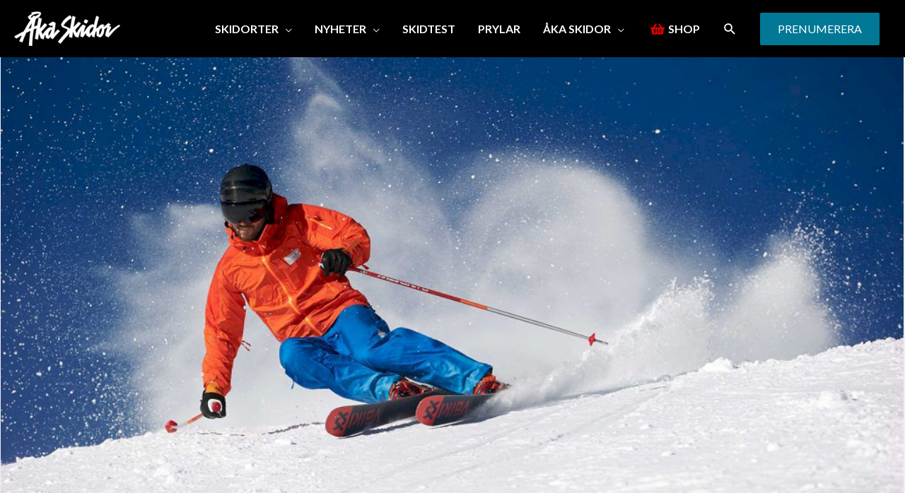

--- FILE ---
content_type: text/html; charset=UTF-8
request_url: https://www.akaskidor.se/artiklar/prylar/20171220/forhandskoll-nya-volkl-mantra-m5/
body_size: 31223
content:
<!DOCTYPE html>
<html lang="sv-SE">
<head>
    <script src="https://www.akaskidor.se/app/themes/egmont-theme/js/cmp.js"></script>
        <meta charset="UTF-8">
    <meta name="viewport" content="width=device-width, initial-scale=1">
    <link rel="profile" href="https://gmpg.org/xfn/11">
    <link rel="stylesheet" href="https://use.typekit.net/msb7spy.css">
    <title>Förhandskoll: Nya Völkl Mantra M5 &#x2d; Åka Skidor</title>

<!-- The SEO Framework av Sybre Waaijer -->
<meta name="robots" content="max-snippet:-1,max-image-preview:standard,max-video-preview:-1" />
<link rel="canonical" href="https://www.akaskidor.se/artiklar/prylar/20171220/forhandskoll-nya-volkl-mantra-m5/" />
<meta name="description" content="&Aring;ka Skidor har varit p&aring; bes&ouml;k hos V&ouml;lkl och tjuvkikat, och provk&ouml;rt, nya Mantra M5. En av marknadens mest popul&auml;ra allmountainskidor som g&ouml;rs om helt till n&auml;sta&#8230;" />
<meta property="og:type" content="article" />
<meta property="og:locale" content="sv_SE" />
<meta property="og:site_name" content="Åka Skidor" />
<meta property="og:title" content="Förhandskoll: Nya Völkl Mantra M5" />
<meta property="og:description" content="&Aring;ka Skidor har varit p&aring; bes&ouml;k hos V&ouml;lkl och tjuvkikat, och provk&ouml;rt, nya Mantra M5. En av marknadens mest popul&auml;ra allmountainskidor som g&ouml;rs om helt till n&auml;sta &aring;r." />
<meta property="og:url" content="https://www.akaskidor.se/artiklar/prylar/20171220/forhandskoll-nya-volkl-mantra-m5/" />
<meta property="og:image" content="https://www.akaskidor.se/app/uploads/2020/12/5fd93915e5d4e.jpg" />
<meta property="og:image:width" content="2000" />
<meta property="og:image:height" content="1333" />
<meta property="article:published_time" content="2017-12-20T17:52:00+00:00" />
<meta property="article:modified_time" content="2021-12-07T12:58:06+00:00" />
<meta name="twitter:card" content="summary_large_image" />
<meta name="twitter:title" content="Förhandskoll: Nya Völkl Mantra M5" />
<meta name="twitter:description" content="&Aring;ka Skidor har varit p&aring; bes&ouml;k hos V&ouml;lkl och tjuvkikat, och provk&ouml;rt, nya Mantra M5. En av marknadens mest popul&auml;ra allmountainskidor som g&ouml;rs om helt till n&auml;sta &aring;r." />
<meta name="twitter:image" content="https://www.akaskidor.se/app/uploads/2020/12/5fd93915e5d4e.jpg" />
<script type="application/ld+json">{"@context":"https://schema.org","@graph":[{"@type":"WebSite","@id":"https://www.akaskidor.se/#/schema/WebSite","url":"https://www.akaskidor.se/","name":"Åka Skidor","description":"Sveriges skidtidning sedan 1974","inLanguage":"sv-SE","potentialAction":{"@type":"SearchAction","target":{"@type":"EntryPoint","urlTemplate":"https://www.akaskidor.se/search/{search_term_string}/"},"query-input":"required name=search_term_string"},"publisher":{"@type":"Organization","@id":"https://www.akaskidor.se/#/schema/Organization","name":"Åka Skidor","url":"https://www.akaskidor.se/","logo":{"@type":"ImageObject","url":"https://www.akaskidor.se/app/uploads/2020/12/72665bf5-as_logo_vit.png","contentUrl":"https://www.akaskidor.se/app/uploads/2020/12/72665bf5-as_logo_vit.png","width":801,"height":259,"contentSize":"11781"}}},{"@type":"WebPage","@id":"https://www.akaskidor.se/artiklar/prylar/20171220/forhandskoll-nya-volkl-mantra-m5/","url":"https://www.akaskidor.se/artiklar/prylar/20171220/forhandskoll-nya-volkl-mantra-m5/","name":"Förhandskoll: Nya Völkl Mantra M5 &#x2d; Åka Skidor","description":"&Aring;ka Skidor har varit p&aring; bes&ouml;k hos V&ouml;lkl och tjuvkikat, och provk&ouml;rt, nya Mantra M5. En av marknadens mest popul&auml;ra allmountainskidor som g&ouml;rs om helt till n&auml;sta&#8230;","inLanguage":"sv-SE","isPartOf":{"@id":"https://www.akaskidor.se/#/schema/WebSite"},"breadcrumb":{"@type":"BreadcrumbList","@id":"https://www.akaskidor.se/#/schema/BreadcrumbList","itemListElement":[{"@type":"ListItem","position":1,"item":"https://www.akaskidor.se/","name":"Åka Skidor"},{"@type":"ListItem","position":2,"item":"https://www.akaskidor.se/kategori/prylar/","name":"Kategori: Prylar"},{"@type":"ListItem","position":3,"name":"Förhandskoll: Nya Völkl Mantra M5"}]},"potentialAction":{"@type":"ReadAction","target":"https://www.akaskidor.se/artiklar/prylar/20171220/forhandskoll-nya-volkl-mantra-m5/"},"datePublished":"2017-12-20T17:52:00+00:00","dateModified":"2021-12-07T12:58:06+00:00","author":{"@type":"Person","@id":"https://www.akaskidor.se/#/schema/Person/aab45b85545ca3d26466268bf1d8ef2c","name":"Anton Furuland"}}]}</script>
<script type="application/ld+json">{"@context":"https://schema.org","@type":"Article","mainEntityOfPage":{"@type":"WebPage","@id":"https://www.akaskidor.se/artiklar/prylar/20171220/forhandskoll-nya-volkl-mantra-m5/"},"headline":"Förhandskoll: Nya Völkl Mantra M5","image":{"@type":"ImageObject","url":"https://www.akaskidor.se/app/uploads/2020/12/5fd93915e5d4e.jpg","width":2000,"height":1333},"datePublished":"2017-12-20T17:52:00+00:00","dateModified":"2021-12-07T12:58:06+00:00","author":{"@type":"Person","name":"Anton Furuland","url":"https://www.akaskidor.se/artiklar/author/anton-furuland/"},"publisher":{"@type":"Organization","name":"Åka Skidor","logo":{"@type":"ImageObject","url":"https://www.akaskidor.se/app/uploads/2023/12/cropped-Akaskidor-icon-star-60x60.png","width":60,"height":60}},"description":"&Aring;ka Skidor har varit p&aring; bes&ouml;k hos V&ouml;lkl och tjuvkikat, och provk&ouml;rt, nya Mantra M5. En av marknadens mest popul&auml;ra allmountainskidor som g&ouml;rs om helt till n&auml;sta&#8230;"}</script>
<!-- / The SEO Framework av Sybre Waaijer | 6.79ms meta | 0.34ms boot -->

<link rel='dns-prefetch' href='//www.google.com' />
<link rel="alternate" type="application/rss+xml" title="Åka Skidor &raquo; Webbflöde" href="https://www.akaskidor.se/feed/" />
<link rel='stylesheet' href='https://www.akaskidor.se/app/themes/astra/assets/css/minified/style.min.css' media='all'>
<style id='astra-theme-css-inline-css'>
.ast-no-sidebar .entry-content .alignfull {margin-left: calc( -50vw + 50%);margin-right: calc( -50vw + 50%);max-width: 100vw;width: 100vw;}.ast-no-sidebar .entry-content .alignwide {margin-left: calc(-41vw + 50%);margin-right: calc(-41vw + 50%);max-width: unset;width: unset;}.ast-no-sidebar .entry-content .alignfull .alignfull,.ast-no-sidebar .entry-content .alignfull .alignwide,.ast-no-sidebar .entry-content .alignwide .alignfull,.ast-no-sidebar .entry-content .alignwide .alignwide,.ast-no-sidebar .entry-content .wp-block-column .alignfull,.ast-no-sidebar .entry-content .wp-block-column .alignwide{width: 100%;margin-left: auto;margin-right: auto;}.wp-block-gallery,.blocks-gallery-grid {margin: 0;}.wp-block-separator {max-width: 100px;}.wp-block-separator.is-style-wide,.wp-block-separator.is-style-dots {max-width: none;}.entry-content .has-2-columns .wp-block-column:first-child {padding-right: 10px;}.entry-content .has-2-columns .wp-block-column:last-child {padding-left: 10px;}@media (max-width: 782px) {.entry-content .wp-block-columns .wp-block-column {flex-basis: 100%;}.entry-content .has-2-columns .wp-block-column:first-child {padding-right: 0;}.entry-content .has-2-columns .wp-block-column:last-child {padding-left: 0;}}body .entry-content .wp-block-latest-posts {margin-left: 0;}body .entry-content .wp-block-latest-posts li {list-style: none;}.ast-no-sidebar .ast-container .entry-content .wp-block-latest-posts {margin-left: 0;}.ast-header-break-point .entry-content .alignwide {margin-left: auto;margin-right: auto;}.entry-content .blocks-gallery-item img {margin-bottom: auto;}.wp-block-pullquote {border-top: 4px solid #555d66;border-bottom: 4px solid #555d66;color: #40464d;}:root{--ast-post-nav-space:0;--ast-container-default-xlg-padding:6.67em;--ast-container-default-lg-padding:5.67em;--ast-container-default-slg-padding:4.34em;--ast-container-default-md-padding:3.34em;--ast-container-default-sm-padding:6.67em;--ast-container-default-xs-padding:2.4em;--ast-container-default-xxs-padding:1.4em;--ast-code-block-background:#EEEEEE;--ast-comment-inputs-background:#FAFAFA;--ast-normal-container-width:1340px;--ast-narrow-container-width:750px;--ast-blog-title-font-weight:normal;--ast-blog-meta-weight:inherit;--ast-global-color-primary:var(--ast-global-color-5);--ast-global-color-secondary:var(--ast-global-color-4);--ast-global-color-alternate-background:var(--ast-global-color-7);--ast-global-color-subtle-background:var(--ast-global-color-6);--ast-bg-style-guide:#F8FAFC;--ast-shadow-style-guide:0px 0px 4px 0 #00000057;--ast-global-dark-bg-style:#fff;--ast-global-dark-lfs:#fbfbfb;--ast-widget-bg-color:#fafafa;--ast-wc-container-head-bg-color:#fbfbfb;--ast-title-layout-bg:#eeeeee;--ast-search-border-color:#e7e7e7;--ast-lifter-hover-bg:#e6e6e6;--ast-gallery-block-color:#000;--srfm-color-input-label:var(--ast-global-color-2);}html{font-size:93.75%;}a,.page-title{color:#0a0000;}a:hover,a:focus{color:#3a3a3a;}body,button,input,select,textarea,.ast-button,.ast-custom-button{font-family:'Open Sans',sans-serif;font-weight:400;font-size:15px;font-size:1rem;}blockquote{color:#000000;}h1,h2,h3,h4,h5,h6,.entry-content :where(h1,h2,h3,h4,h5,h6),.site-title,.site-title a{font-family:'Quicksand',sans-serif;font-weight:400;}.site-title{font-size:35px;font-size:2.3333333333333rem;display:none;}header .custom-logo-link img{max-width:150px;width:150px;}.astra-logo-svg{width:150px;}.site-header .site-description{font-size:15px;font-size:1rem;display:none;}.entry-title{font-size:40px;font-size:2.6666666666667rem;}.archive .ast-article-post .ast-article-inner,.blog .ast-article-post .ast-article-inner,.archive .ast-article-post .ast-article-inner:hover,.blog .ast-article-post .ast-article-inner:hover{overflow:hidden;}h1,.entry-content :where(h1){font-size:40px;font-size:2.6666666666667rem;font-family:'Quicksand',sans-serif;line-height:1.4em;}h2,.entry-content :where(h2){font-size:30px;font-size:2rem;font-weight:400;font-family:'Quicksand',sans-serif;line-height:1.3em;}h3,.entry-content :where(h3){font-size:25px;font-size:1.6666666666667rem;font-family:'Quicksand',sans-serif;line-height:1.3em;}h4,.entry-content :where(h4){font-size:20px;font-size:1.3333333333333rem;line-height:1.2em;font-family:'Quicksand',sans-serif;}h5,.entry-content :where(h5){font-size:18px;font-size:1.2rem;line-height:1.2em;font-family:'Quicksand',sans-serif;}h6,.entry-content :where(h6){font-size:15px;font-size:1rem;line-height:1.25em;font-family:'Quicksand',sans-serif;}::selection{background-color:#0a0000;color:#ffffff;}body,h1,h2,h3,h4,h5,h6,.entry-title a,.entry-content :where(h1,h2,h3,h4,h5,h6){color:#444444;}.tagcloud a:hover,.tagcloud a:focus,.tagcloud a.current-item{color:#ffffff;border-color:#0a0000;background-color:#0a0000;}input:focus,input[type="text"]:focus,input[type="email"]:focus,input[type="url"]:focus,input[type="password"]:focus,input[type="reset"]:focus,input[type="search"]:focus,textarea:focus{border-color:#0a0000;}input[type="radio"]:checked,input[type=reset],input[type="checkbox"]:checked,input[type="checkbox"]:hover:checked,input[type="checkbox"]:focus:checked,input[type=range]::-webkit-slider-thumb{border-color:#0a0000;background-color:#0a0000;box-shadow:none;}.site-footer a:hover + .post-count,.site-footer a:focus + .post-count{background:#0a0000;border-color:#0a0000;}.single .nav-links .nav-previous,.single .nav-links .nav-next{color:#0a0000;}.entry-meta,.entry-meta *{line-height:1.45;color:#0a0000;}.entry-meta a:not(.ast-button):hover,.entry-meta a:not(.ast-button):hover *,.entry-meta a:not(.ast-button):focus,.entry-meta a:not(.ast-button):focus *,.page-links > .page-link,.page-links .page-link:hover,.post-navigation a:hover{color:#3a3a3a;}#cat option,.secondary .calendar_wrap thead a,.secondary .calendar_wrap thead a:visited{color:#0a0000;}.secondary .calendar_wrap #today,.ast-progress-val span{background:#0a0000;}.secondary a:hover + .post-count,.secondary a:focus + .post-count{background:#0a0000;border-color:#0a0000;}.calendar_wrap #today > a{color:#ffffff;}.page-links .page-link,.single .post-navigation a{color:#0a0000;}.ast-search-menu-icon .search-form button.search-submit{padding:0 4px;}.ast-search-menu-icon form.search-form{padding-right:0;}.ast-header-search .ast-search-menu-icon.ast-dropdown-active .search-form,.ast-header-search .ast-search-menu-icon.ast-dropdown-active .search-field:focus{transition:all 0.2s;}.search-form input.search-field:focus{outline:none;}.widget-title,.widget .wp-block-heading{font-size:21px;font-size:1.4rem;color:#444444;}.single .ast-author-details .author-title{color:#3a3a3a;}#secondary,#secondary button,#secondary input,#secondary select,#secondary textarea{font-size:15px;font-size:1rem;}.ast-search-menu-icon.slide-search a:focus-visible:focus-visible,.astra-search-icon:focus-visible,#close:focus-visible,a:focus-visible,.ast-menu-toggle:focus-visible,.site .skip-link:focus-visible,.wp-block-loginout input:focus-visible,.wp-block-search.wp-block-search__button-inside .wp-block-search__inside-wrapper,.ast-header-navigation-arrow:focus-visible,.ast-orders-table__row .ast-orders-table__cell:focus-visible,a#ast-apply-coupon:focus-visible,#ast-apply-coupon:focus-visible,#close:focus-visible,.button.search-submit:focus-visible,#search_submit:focus,.normal-search:focus-visible,.ast-header-account-wrap:focus-visible,.astra-cart-drawer-close:focus,.ast-single-variation:focus,.ast-button:focus{outline-style:dotted;outline-color:inherit;outline-width:thin;}input:focus,input[type="text"]:focus,input[type="email"]:focus,input[type="url"]:focus,input[type="password"]:focus,input[type="reset"]:focus,input[type="search"]:focus,input[type="number"]:focus,textarea:focus,.wp-block-search__input:focus,[data-section="section-header-mobile-trigger"] .ast-button-wrap .ast-mobile-menu-trigger-minimal:focus,.ast-mobile-popup-drawer.active .menu-toggle-close:focus,#ast-scroll-top:focus,#coupon_code:focus,#ast-coupon-code:focus{border-style:dotted;border-color:inherit;border-width:thin;}input{outline:none;}.main-header-menu .menu-link,.ast-header-custom-item a{color:#444444;}.main-header-menu .menu-item:hover > .menu-link,.main-header-menu .menu-item:hover > .ast-menu-toggle,.main-header-menu .ast-masthead-custom-menu-items a:hover,.main-header-menu .menu-item.focus > .menu-link,.main-header-menu .menu-item.focus > .ast-menu-toggle,.main-header-menu .current-menu-item > .menu-link,.main-header-menu .current-menu-ancestor > .menu-link,.main-header-menu .current-menu-item > .ast-menu-toggle,.main-header-menu .current-menu-ancestor > .ast-menu-toggle{color:#0a0000;}.header-main-layout-3 .ast-main-header-bar-alignment{margin-right:auto;}.header-main-layout-2 .site-header-section-left .ast-site-identity{text-align:left;}.ast-logo-title-inline .site-logo-img{padding-right:1em;}.site-logo-img img{ transition:all 0.2s linear;}body .ast-oembed-container *{position:absolute;top:0;width:100%;height:100%;left:0;}body .wp-block-embed-pocket-casts .ast-oembed-container *{position:unset;}.ast-header-break-point .ast-mobile-menu-buttons-minimal.menu-toggle{background:transparent;color:#ffffff;}.ast-header-break-point .ast-mobile-menu-buttons-outline.menu-toggle{background:transparent;border:1px solid #ffffff;color:#ffffff;}.ast-header-break-point .ast-mobile-menu-buttons-fill.menu-toggle{background:#ffffff;color:#000000;}.ast-single-post-featured-section + article {margin-top: 2em;}.site-content .ast-single-post-featured-section img {width: 100%;overflow: hidden;object-fit: cover;}.site > .ast-single-related-posts-container {margin-top: 0;}@media (min-width: 922px) {.ast-desktop .ast-container--narrow {max-width: var(--ast-narrow-container-width);margin: 0 auto;}}.ast-page-builder-template .hentry {margin: 0;}.ast-page-builder-template .site-content > .ast-container {max-width: 100%;padding: 0;}.ast-page-builder-template .site .site-content #primary {padding: 0;margin: 0;}.ast-page-builder-template .no-results {text-align: center;margin: 4em auto;}.ast-page-builder-template .ast-pagination {padding: 2em;}.ast-page-builder-template .entry-header.ast-no-title.ast-no-thumbnail {margin-top: 0;}.ast-page-builder-template .entry-header.ast-header-without-markup {margin-top: 0;margin-bottom: 0;}.ast-page-builder-template .entry-header.ast-no-title.ast-no-meta {margin-bottom: 0;}.ast-page-builder-template.single .post-navigation {padding-bottom: 2em;}.ast-page-builder-template.single-post .site-content > .ast-container {max-width: 100%;}.ast-page-builder-template .entry-header {margin-top: 4em;margin-left: auto;margin-right: auto;padding-left: 20px;padding-right: 20px;}.single.ast-page-builder-template .entry-header {padding-left: 20px;padding-right: 20px;}.ast-page-builder-template .ast-archive-description {margin: 4em auto 0;padding-left: 20px;padding-right: 20px;}.ast-page-builder-template.ast-no-sidebar .entry-content .alignwide {margin-left: 0;margin-right: 0;}#secondary {margin: 4em 0 2.5em;word-break: break-word;line-height: 2;}#secondary li {margin-bottom: 0.25em;}#secondary li:last-child {margin-bottom: 0;}@media (max-width: 768px) {.js_active .ast-plain-container.ast-single-post #secondary {margin-top: 1.5em;}}.ast-separate-container.ast-two-container #secondary .widget {background-color: #fff;padding: 2em;margin-bottom: 2em;}@media (min-width: 993px) {.ast-left-sidebar #secondary {padding-right: 60px;}.ast-right-sidebar #secondary {padding-left: 60px;}}@media (max-width: 993px) {.ast-right-sidebar #secondary {padding-left: 30px;}.ast-left-sidebar #secondary {padding-right: 30px;}}.ast-small-footer > .ast-footer-overlay{background-color:#3a3a3a;;}.footer-adv .footer-adv-overlay{border-top-style:solid;border-top-width:3px;border-top-color:#0a0a0a;}@media( max-width: 420px ) {.single .nav-links .nav-previous,.single .nav-links .nav-next {width: 100%;text-align: center;}}.wp-block-buttons.aligncenter{justify-content:center;}.ast-plain-container.ast-no-sidebar #primary{margin-top:0;margin-bottom:0;}@media (min-width:1200px){.wp-block-group .has-background{padding:20px;}}@media (min-width:1200px){.ast-page-builder-template.ast-left-sidebar .entry-content .wp-block-cover.alignwide,.ast-page-builder-template.ast-right-sidebar .entry-content .wp-block-cover.alignwide,.ast-page-builder-template.ast-left-sidebar .entry-content .wp-block-cover.alignfull,.ast-page-builder-template.ast-right-sidebar .entry-content .wp-block-cover.alignful{padding-right:0;padding-left:0;}}@media (min-width:1200px){.wp-block-cover-image.alignwide .wp-block-cover__inner-container,.wp-block-cover.alignwide .wp-block-cover__inner-container,.wp-block-cover-image.alignfull .wp-block-cover__inner-container,.wp-block-cover.alignfull .wp-block-cover__inner-container{width:100%;}}.wp-block-image.aligncenter{margin-left:auto;margin-right:auto;}.wp-block-table.aligncenter{margin-left:auto;margin-right:auto;}.wp-block-buttons .wp-block-button.is-style-outline .wp-block-button__link.wp-element-button,.ast-outline-button,.wp-block-uagb-buttons-child .uagb-buttons-repeater.ast-outline-button{border-color:#007896;border-top-width:2px;border-right-width:2px;border-bottom-width:2px;border-left-width:2px;font-family:inherit;font-weight:inherit;font-size:16px;font-size:1.0666666666667rem;line-height:1em;border-top-left-radius:2px;border-top-right-radius:2px;border-bottom-right-radius:2px;border-bottom-left-radius:2px;}.wp-block-button.is-style-outline .wp-block-button__link:hover,.wp-block-buttons .wp-block-button.is-style-outline .wp-block-button__link:focus,.wp-block-buttons .wp-block-button.is-style-outline > .wp-block-button__link:not(.has-text-color):hover,.wp-block-buttons .wp-block-button.wp-block-button__link.is-style-outline:not(.has-text-color):hover,.ast-outline-button:hover,.ast-outline-button:focus,.wp-block-uagb-buttons-child .uagb-buttons-repeater.ast-outline-button:hover,.wp-block-uagb-buttons-child .uagb-buttons-repeater.ast-outline-button:focus{background-color:#007896;}.wp-block-button .wp-block-button__link.wp-element-button.is-style-outline:not(.has-background),.wp-block-button.is-style-outline>.wp-block-button__link.wp-element-button:not(.has-background),.ast-outline-button{background-color:#007896;}.entry-content[data-ast-blocks-layout] > figure{margin-bottom:1em;}@media (max-width:921px){.ast-left-sidebar #content > .ast-container{display:flex;flex-direction:column-reverse;width:100%;}.ast-separate-container .ast-article-post,.ast-separate-container .ast-article-single{padding:1.5em 2.14em;}.ast-author-box img.avatar{margin:20px 0 0 0;}}@media (max-width:921px){#secondary.secondary{padding-top:0;}.ast-separate-container.ast-right-sidebar #secondary{padding-left:1em;padding-right:1em;}.ast-separate-container.ast-two-container #secondary{padding-left:0;padding-right:0;}.ast-page-builder-template .entry-header #secondary,.ast-page-builder-template #secondary{margin-top:1.5em;}}@media (max-width:921px){.ast-right-sidebar #primary{padding-right:0;}.ast-page-builder-template.ast-left-sidebar #secondary,.ast-page-builder-template.ast-right-sidebar #secondary{padding-right:20px;padding-left:20px;}.ast-right-sidebar #secondary,.ast-left-sidebar #primary{padding-left:0;}.ast-left-sidebar #secondary{padding-right:0;}}@media (min-width:922px){.ast-separate-container.ast-right-sidebar #primary,.ast-separate-container.ast-left-sidebar #primary{border:0;}.search-no-results.ast-separate-container #primary{margin-bottom:4em;}}@media (min-width:922px){.ast-right-sidebar #primary{border-right:1px solid var(--ast-border-color);}.ast-left-sidebar #primary{border-left:1px solid var(--ast-border-color);}.ast-right-sidebar #secondary{border-left:1px solid var(--ast-border-color);margin-left:-1px;}.ast-left-sidebar #secondary{border-right:1px solid var(--ast-border-color);margin-right:-1px;}.ast-separate-container.ast-two-container.ast-right-sidebar #secondary{padding-left:30px;padding-right:0;}.ast-separate-container.ast-two-container.ast-left-sidebar #secondary{padding-right:30px;padding-left:0;}.ast-separate-container.ast-right-sidebar #secondary,.ast-separate-container.ast-left-sidebar #secondary{border:0;margin-left:auto;margin-right:auto;}.ast-separate-container.ast-two-container #secondary .widget:last-child{margin-bottom:0;}}.wp-block-button .wp-block-button__link{color:#ffffff;}.wp-block-button .wp-block-button__link:hover,.wp-block-button .wp-block-button__link:focus{color:#ffffff;background-color:#007896;border-color:#007896;}.wp-block-button .wp-block-button__link{border-top-width:0;border-right-width:0;border-left-width:0;border-bottom-width:0;border-color:#007896;background-color:#007896;color:#ffffff;font-family:inherit;font-weight:inherit;line-height:1em;font-size:16px;font-size:1.0666666666667rem;border-top-left-radius:2px;border-top-right-radius:2px;border-bottom-right-radius:2px;border-bottom-left-radius:2px;padding-top:15px;padding-right:25px;padding-bottom:15px;padding-left:25px;}.menu-toggle,button,.ast-button,.ast-custom-button,.button,input#submit,input[type="button"],input[type="submit"],input[type="reset"]{border-style:solid;border-top-width:0;border-right-width:0;border-left-width:0;border-bottom-width:0;color:#ffffff;border-color:#007896;background-color:#007896;padding-top:15px;padding-right:25px;padding-bottom:15px;padding-left:25px;font-family:inherit;font-weight:inherit;font-size:16px;font-size:1.0666666666667rem;line-height:1em;border-top-left-radius:2px;border-top-right-radius:2px;border-bottom-right-radius:2px;border-bottom-left-radius:2px;}button:focus,.menu-toggle:hover,button:hover,.ast-button:hover,.ast-custom-button:hover .button:hover,.ast-custom-button:hover ,input[type=reset]:hover,input[type=reset]:focus,input#submit:hover,input#submit:focus,input[type="button"]:hover,input[type="button"]:focus,input[type="submit"]:hover,input[type="submit"]:focus{color:#ffffff;background-color:#007896;border-color:#007896;}@media (max-width:921px){.ast-mobile-header-stack .main-header-bar .ast-search-menu-icon{display:inline-block;}.ast-header-break-point.ast-header-custom-item-outside .ast-mobile-header-stack .main-header-bar .ast-search-icon{margin:0;}.ast-comment-avatar-wrap img{max-width:2.5em;}.ast-comment-meta{padding:0 1.8888em 1.3333em;}.ast-separate-container .ast-comment-list li.depth-1{padding:1.5em 2.14em;}.ast-separate-container .comment-respond{padding:2em 2.14em;}}@media (min-width:544px){.ast-container{max-width:100%;}}@media (max-width:544px){.ast-separate-container .ast-article-post,.ast-separate-container .ast-article-single,.ast-separate-container .comments-title,.ast-separate-container .ast-archive-description{padding:1.5em 1em;}.ast-separate-container #content .ast-container{padding-left:0.54em;padding-right:0.54em;}.ast-separate-container .ast-comment-list .bypostauthor{padding:.5em;}.ast-search-menu-icon.ast-dropdown-active .search-field{width:170px;}.ast-separate-container #secondary{padding-top:0;}.ast-separate-container.ast-two-container #secondary .widget{margin-bottom:1.5em;padding-left:1em;padding-right:1em;}.site-branding img,.site-header .site-logo-img .custom-logo-link img{max-width:100%;}}.main-header-bar .button-custom-menu-item .ast-custom-button-link .ast-custom-button,.ast-theme-transparent-header .main-header-bar .button-custom-menu-item .ast-custom-button-link .ast-custom-button{font-family:inherit;font-weight:inherit;line-height:1;}.main-header-bar .button-custom-menu-item .ast-custom-button-link .ast-custom-button{border-top-left-radius:2px;border-top-right-radius:2px;border-bottom-right-radius:2px;border-bottom-left-radius:2px;border-style:solid;border-top-width:0px;border-right-width:0px;border-left-width:0px;border-bottom-width:0px;}.ast-theme-transparent-header .main-header-bar .button-custom-menu-item .ast-custom-button-link .ast-custom-button{border-style:solid;} #ast-mobile-header .ast-site-header-cart-li a{pointer-events:none;}@media (min-width:545px){.ast-page-builder-template .comments-area,.single.ast-page-builder-template .entry-header,.single.ast-page-builder-template .post-navigation,.single.ast-page-builder-template .ast-single-related-posts-container{max-width:1380px;margin-left:auto;margin-right:auto;}}body,.ast-separate-container{background-color:#f4f4f4;background-image:none;}.ast-no-sidebar.ast-separate-container .entry-content .alignfull {margin-left: -6.67em;margin-right: -6.67em;width: auto;}@media (max-width: 1200px) {.ast-no-sidebar.ast-separate-container .entry-content .alignfull {margin-left: -2.4em;margin-right: -2.4em;}}@media (max-width: 768px) {.ast-no-sidebar.ast-separate-container .entry-content .alignfull {margin-left: -2.14em;margin-right: -2.14em;}}@media (max-width: 544px) {.ast-no-sidebar.ast-separate-container .entry-content .alignfull {margin-left: -1em;margin-right: -1em;}}.ast-no-sidebar.ast-separate-container .entry-content .alignwide {margin-left: -20px;margin-right: -20px;}.ast-no-sidebar.ast-separate-container .entry-content .wp-block-column .alignfull,.ast-no-sidebar.ast-separate-container .entry-content .wp-block-column .alignwide {margin-left: auto;margin-right: auto;width: 100%;}@media (max-width:921px){.site-title{display:none;}.site-header .site-description{display:none;}h1,.entry-content :where(h1){font-size:30px;}h2,.entry-content :where(h2){font-size:25px;}h3,.entry-content :where(h3){font-size:20px;}}@media (max-width:544px){.site-title{display:none;}.site-header .site-description{display:none;}h1,.entry-content :where(h1){font-size:30px;}h2,.entry-content :where(h2){font-size:25px;}h3,.entry-content :where(h3){font-size:20px;}}@media (max-width:921px){html{font-size:85.5%;}}@media (max-width:544px){html{font-size:85.5%;}}@media (min-width:922px){.ast-container{max-width:1380px;}}@font-face {font-family: "Astra";src: url(https://www.akaskidor.se/app/themes/astra/assets/fonts/astra.woff) format("woff"),url(https://www.akaskidor.se/app/themes/astra/assets/fonts/astra.ttf) format("truetype"),url(https://www.akaskidor.se/app/themes/astra/assets/fonts/astra.svg#astra) format("svg");font-weight: normal;font-style: normal;font-display: fallback;}@media (max-width:1250px) {.main-header-bar .main-header-bar-navigation{display:none;}}.ast-desktop .main-header-menu.submenu-with-border .sub-menu,.ast-desktop .main-header-menu.submenu-with-border .astra-full-megamenu-wrapper{border-color:#0a0000;}.ast-desktop .main-header-menu.submenu-with-border .sub-menu{border-top-width:2px;border-style:solid;}.ast-desktop .main-header-menu.submenu-with-border .sub-menu .sub-menu{top:-2px;}.ast-desktop .main-header-menu.submenu-with-border .sub-menu .menu-link,.ast-desktop .main-header-menu.submenu-with-border .children .menu-link{border-bottom-width:0px;border-style:solid;border-color:#eaeaea;}@media (min-width:922px){.main-header-menu .sub-menu .menu-item.ast-left-align-sub-menu:hover > .sub-menu,.main-header-menu .sub-menu .menu-item.ast-left-align-sub-menu.focus > .sub-menu{margin-left:-0px;}}.ast-small-footer{border-top-style:solid;border-top-width:1px;}.ast-small-footer-wrap{text-align:center;}.site .comments-area{padding-bottom:3em;}.ast-header-break-point .main-navigation ul .button-custom-menu-item .menu-link {padding: 0 20px;display: inline-block;width: 100%;border-bottom-width: 1px;border-style: solid;border-color: #eaeaea;}.button-custom-menu-item .ast-custom-button-link .ast-custom-button {font-size: inherit;font-family: inherit;font-weight: inherit;}.button-custom-menu-item .ast-custom-button-link .ast-custom-button:hover {transition: all 0.1s ease-in-out;}.ast-header-break-point.ast-header-custom-item-inside .main-header-bar .main-header-bar-navigation .ast-search-icon {display: none;}.ast-header-break-point.ast-header-custom-item-inside .main-header-bar .ast-search-menu-icon .search-form {padding: 0;display: block;overflow: hidden;}.ast-header-break-point .ast-header-custom-item .widget:last-child {margin-bottom: 1em;}.ast-header-custom-item .widget {margin: 0.5em;display: inline-block;vertical-align: middle;}.ast-header-custom-item .widget p {margin-bottom: 0;}.ast-header-custom-item .widget li {width: auto;}.ast-header-custom-item-inside .button-custom-menu-item .menu-link {display: none;}.ast-header-custom-item-inside.ast-header-break-point .button-custom-menu-item .ast-custom-button-link {display: none;}.ast-header-custom-item-inside.ast-header-break-point .button-custom-menu-item .menu-link {display: block;}.ast-header-break-point.ast-header-custom-item-outside .main-header-bar .ast-search-icon {margin-right: 1em;}.ast-header-break-point.ast-header-custom-item-inside .main-header-bar .ast-search-menu-icon .search-field,.ast-header-break-point.ast-header-custom-item-inside .main-header-bar .ast-search-menu-icon.ast-inline-search .search-field {width: 100%;padding-right: 5.5em;}.ast-header-break-point.ast-header-custom-item-inside .main-header-bar .ast-search-menu-icon .search-submit {display: block;position: absolute;height: 100%;top: 0;right: 0;padding: 0 1em;border-radius: 0;}.ast-header-break-point .ast-header-custom-item .ast-masthead-custom-menu-items {padding-left: 20px;padding-right: 20px;margin-bottom: 1em;margin-top: 1em;}.ast-header-custom-item-inside.ast-header-break-point .button-custom-menu-item {padding-left: 0;padding-right: 0;margin-top: 0;margin-bottom: 0;}.astra-icon-down_arrow::after {content: "\e900";font-family: Astra;}.astra-icon-close::after {content: "\e5cd";font-family: Astra;}.astra-icon-drag_handle::after {content: "\e25d";font-family: Astra;}.astra-icon-format_align_justify::after {content: "\e235";font-family: Astra;}.astra-icon-menu::after {content: "\e5d2";font-family: Astra;}.astra-icon-reorder::after {content: "\e8fe";font-family: Astra;}.astra-icon-search::after {content: "\e8b6";font-family: Astra;}.astra-icon-zoom_in::after {content: "\e56b";font-family: Astra;}.astra-icon-check-circle::after {content: "\e901";font-family: Astra;}.astra-icon-shopping-cart::after {content: "\f07a";font-family: Astra;}.astra-icon-shopping-bag::after {content: "\f290";font-family: Astra;}.astra-icon-shopping-basket::after {content: "\f291";font-family: Astra;}.astra-icon-circle-o::after {content: "\e903";font-family: Astra;}.astra-icon-certificate::after {content: "\e902";font-family: Astra;}blockquote {padding: 1.2em;}:root .has-ast-global-color-0-color{color:var(--ast-global-color-0);}:root .has-ast-global-color-0-background-color{background-color:var(--ast-global-color-0);}:root .wp-block-button .has-ast-global-color-0-color{color:var(--ast-global-color-0);}:root .wp-block-button .has-ast-global-color-0-background-color{background-color:var(--ast-global-color-0);}:root .has-ast-global-color-1-color{color:var(--ast-global-color-1);}:root .has-ast-global-color-1-background-color{background-color:var(--ast-global-color-1);}:root .wp-block-button .has-ast-global-color-1-color{color:var(--ast-global-color-1);}:root .wp-block-button .has-ast-global-color-1-background-color{background-color:var(--ast-global-color-1);}:root .has-ast-global-color-2-color{color:var(--ast-global-color-2);}:root .has-ast-global-color-2-background-color{background-color:var(--ast-global-color-2);}:root .wp-block-button .has-ast-global-color-2-color{color:var(--ast-global-color-2);}:root .wp-block-button .has-ast-global-color-2-background-color{background-color:var(--ast-global-color-2);}:root .has-ast-global-color-3-color{color:var(--ast-global-color-3);}:root .has-ast-global-color-3-background-color{background-color:var(--ast-global-color-3);}:root .wp-block-button .has-ast-global-color-3-color{color:var(--ast-global-color-3);}:root .wp-block-button .has-ast-global-color-3-background-color{background-color:var(--ast-global-color-3);}:root .has-ast-global-color-4-color{color:var(--ast-global-color-4);}:root .has-ast-global-color-4-background-color{background-color:var(--ast-global-color-4);}:root .wp-block-button .has-ast-global-color-4-color{color:var(--ast-global-color-4);}:root .wp-block-button .has-ast-global-color-4-background-color{background-color:var(--ast-global-color-4);}:root .has-ast-global-color-5-color{color:var(--ast-global-color-5);}:root .has-ast-global-color-5-background-color{background-color:var(--ast-global-color-5);}:root .wp-block-button .has-ast-global-color-5-color{color:var(--ast-global-color-5);}:root .wp-block-button .has-ast-global-color-5-background-color{background-color:var(--ast-global-color-5);}:root .has-ast-global-color-6-color{color:var(--ast-global-color-6);}:root .has-ast-global-color-6-background-color{background-color:var(--ast-global-color-6);}:root .wp-block-button .has-ast-global-color-6-color{color:var(--ast-global-color-6);}:root .wp-block-button .has-ast-global-color-6-background-color{background-color:var(--ast-global-color-6);}:root .has-ast-global-color-7-color{color:var(--ast-global-color-7);}:root .has-ast-global-color-7-background-color{background-color:var(--ast-global-color-7);}:root .wp-block-button .has-ast-global-color-7-color{color:var(--ast-global-color-7);}:root .wp-block-button .has-ast-global-color-7-background-color{background-color:var(--ast-global-color-7);}:root .has-ast-global-color-8-color{color:var(--ast-global-color-8);}:root .has-ast-global-color-8-background-color{background-color:var(--ast-global-color-8);}:root .wp-block-button .has-ast-global-color-8-color{color:var(--ast-global-color-8);}:root .wp-block-button .has-ast-global-color-8-background-color{background-color:var(--ast-global-color-8);}:root{--ast-global-color-0:#0170B9;--ast-global-color-1:#3a3a3a;--ast-global-color-2:#3a3a3a;--ast-global-color-3:#4B4F58;--ast-global-color-4:#F5F5F5;--ast-global-color-5:#FFFFFF;--ast-global-color-6:#E5E5E5;--ast-global-color-7:#424242;--ast-global-color-8:#000000;}:root {--ast-border-color : #dddddd;}.ast-single-entry-banner {-js-display: flex;display: flex;flex-direction: column;justify-content: center;text-align: center;position: relative;background: var(--ast-title-layout-bg);}.ast-single-entry-banner[data-banner-layout="layout-1"] {max-width: 1340px;background: inherit;padding: 20px 0;}.ast-single-entry-banner[data-banner-width-type="custom"] {margin: 0 auto;width: 100%;}.ast-single-entry-banner + .site-content .entry-header {margin-bottom: 0;}.site .ast-author-avatar {--ast-author-avatar-size: ;}a.ast-underline-text {text-decoration: underline;}.ast-container > .ast-terms-link {position: relative;display: block;}a.ast-button.ast-badge-tax {padding: 4px 8px;border-radius: 3px;font-size: inherit;}header.entry-header{text-align:left;}header.entry-header .entry-title{font-size:30px;font-size:2rem;}header.entry-header > *:not(:last-child){margin-bottom:10px;}@media (max-width:921px){header.entry-header{text-align:left;}}@media (max-width:544px){header.entry-header{text-align:left;}}.ast-archive-entry-banner {-js-display: flex;display: flex;flex-direction: column;justify-content: center;text-align: center;position: relative;background: var(--ast-title-layout-bg);}.ast-archive-entry-banner[data-banner-width-type="custom"] {margin: 0 auto;width: 100%;}.ast-archive-entry-banner[data-banner-layout="layout-1"] {background: inherit;padding: 20px 0;text-align: left;}body.archive .ast-archive-description{max-width:1340px;width:100%;text-align:left;padding-top:3em;padding-right:3em;padding-bottom:3em;padding-left:3em;}body.archive .ast-archive-description .ast-archive-title,body.archive .ast-archive-description .ast-archive-title *{font-size:40px;font-size:2.6666666666667rem;}body.archive .ast-archive-description > *:not(:last-child){margin-bottom:10px;}@media (max-width:921px){body.archive .ast-archive-description{text-align:left;}}@media (max-width:544px){body.archive .ast-archive-description{text-align:left;}}@media (min-width:921px){.ast-theme-transparent-header #masthead{position:absolute;left:0;right:0;}.ast-theme-transparent-header .main-header-bar,.ast-theme-transparent-header.ast-header-break-point .main-header-bar{background:none;}body.elementor-editor-active.ast-theme-transparent-header #masthead,.fl-builder-edit .ast-theme-transparent-header #masthead,body.vc_editor.ast-theme-transparent-header #masthead,body.brz-ed.ast-theme-transparent-header #masthead{z-index:0;}.ast-header-break-point.ast-replace-site-logo-transparent.ast-theme-transparent-header .custom-mobile-logo-link{display:none;}.ast-header-break-point.ast-replace-site-logo-transparent.ast-theme-transparent-header .transparent-custom-logo{display:inline-block;}.ast-theme-transparent-header .ast-above-header,.ast-theme-transparent-header .ast-above-header.ast-above-header-bar{background-image:none;background-color:transparent;}.ast-theme-transparent-header .ast-below-header,.ast-theme-transparent-header .ast-below-header.ast-below-header-bar{background-image:none;background-color:transparent;}}.ast-theme-transparent-header .ast-builder-menu .main-header-menu .menu-item .sub-menu .menu-link,.ast-theme-transparent-header .main-header-menu .menu-item .sub-menu .menu-link{background-color:transparent;}@media (max-width:921px){.ast-theme-transparent-header #masthead{position:absolute;left:0;right:0;}.ast-theme-transparent-header .main-header-bar,.ast-theme-transparent-header.ast-header-break-point .main-header-bar{background:none;}body.elementor-editor-active.ast-theme-transparent-header #masthead,.fl-builder-edit .ast-theme-transparent-header #masthead,body.vc_editor.ast-theme-transparent-header #masthead,body.brz-ed.ast-theme-transparent-header #masthead{z-index:0;}.ast-header-break-point.ast-replace-site-logo-transparent.ast-theme-transparent-header .custom-mobile-logo-link{display:none;}.ast-header-break-point.ast-replace-site-logo-transparent.ast-theme-transparent-header .transparent-custom-logo{display:inline-block;}.ast-theme-transparent-header .ast-above-header,.ast-theme-transparent-header .ast-above-header.ast-above-header-bar{background-image:none;background-color:transparent;}.ast-theme-transparent-header .ast-below-header,.ast-theme-transparent-header .ast-below-header.ast-below-header-bar{background-image:none;background-color:transparent;}}.ast-theme-transparent-header .main-header-bar,.ast-theme-transparent-header.ast-header-break-point .main-header-bar{border-bottom-style:none;}.ast-breadcrumbs .trail-browse,.ast-breadcrumbs .trail-items,.ast-breadcrumbs .trail-items li{display:inline-block;margin:0;padding:0;border:none;background:inherit;text-indent:0;text-decoration:none;}.ast-breadcrumbs .trail-browse{font-size:inherit;font-style:inherit;font-weight:inherit;color:inherit;}.ast-breadcrumbs .trail-items{list-style:none;}.trail-items li::after{padding:0 0.3em;content:"\00bb";}.trail-items li:last-of-type::after{display:none;}h1,h2,h3,h4,h5,h6,.entry-content :where(h1,h2,h3,h4,h5,h6){color:#000000;}.ast-header-break-point .main-header-bar{border-bottom-width:1px;border-bottom-color:#000000;}@media (min-width:922px){.main-header-bar{border-bottom-width:1px;border-bottom-color:#000000;}}@media (min-width:922px){#primary{width:70%;}#secondary{width:30%;}}.main-header-menu .menu-item,#astra-footer-menu .menu-item,.main-header-bar .ast-masthead-custom-menu-items{-js-display:flex;display:flex;-webkit-box-pack:center;-webkit-justify-content:center;-moz-box-pack:center;-ms-flex-pack:center;justify-content:center;-webkit-box-orient:vertical;-webkit-box-direction:normal;-webkit-flex-direction:column;-moz-box-orient:vertical;-moz-box-direction:normal;-ms-flex-direction:column;flex-direction:column;}.main-header-menu > .menu-item > .menu-link,#astra-footer-menu > .menu-item > .menu-link{height:100%;-webkit-box-align:center;-webkit-align-items:center;-moz-box-align:center;-ms-flex-align:center;align-items:center;-js-display:flex;display:flex;}.ast-primary-menu-disabled .main-header-bar .ast-masthead-custom-menu-items{flex:unset;}.main-header-menu .sub-menu .menu-item.menu-item-has-children > .menu-link:after{position:absolute;right:1em;top:50%;transform:translate(0,-50%) rotate(270deg);}.ast-header-break-point .main-header-bar .main-header-bar-navigation .page_item_has_children > .ast-menu-toggle::before,.ast-header-break-point .main-header-bar .main-header-bar-navigation .menu-item-has-children > .ast-menu-toggle::before,.ast-mobile-popup-drawer .main-header-bar-navigation .menu-item-has-children>.ast-menu-toggle::before,.ast-header-break-point .ast-mobile-header-wrap .main-header-bar-navigation .menu-item-has-children > .ast-menu-toggle::before{font-weight:bold;content:"\e900";font-family:Astra;text-decoration:inherit;display:inline-block;}.ast-header-break-point .main-navigation ul.sub-menu .menu-item .menu-link:before{content:"\e900";font-family:Astra;font-size:.65em;text-decoration:inherit;display:inline-block;transform:translate(0,-2px) rotateZ(270deg);margin-right:5px;}.widget_search .search-form:after{font-family:Astra;font-size:1.2em;font-weight:normal;content:"\e8b6";position:absolute;top:50%;right:15px;transform:translate(0,-50%);}.astra-search-icon::before{content:"\e8b6";font-family:Astra;font-style:normal;font-weight:normal;text-decoration:inherit;text-align:center;-webkit-font-smoothing:antialiased;-moz-osx-font-smoothing:grayscale;z-index:3;}.main-header-bar .main-header-bar-navigation .page_item_has_children > a:after,.main-header-bar .main-header-bar-navigation .menu-item-has-children > a:after,.menu-item-has-children .ast-header-navigation-arrow:after{content:"\e900";display:inline-block;font-family:Astra;font-size:.6rem;font-weight:bold;text-rendering:auto;-webkit-font-smoothing:antialiased;-moz-osx-font-smoothing:grayscale;margin-left:10px;line-height:normal;}.menu-item-has-children .sub-menu .ast-header-navigation-arrow:after{margin-left:0;}.ast-mobile-popup-drawer .main-header-bar-navigation .ast-submenu-expanded>.ast-menu-toggle::before{transform:rotateX(180deg);}.ast-header-break-point .main-header-bar-navigation .menu-item-has-children > .menu-link:after{display:none;}@media (min-width:922px){.ast-builder-menu .main-navigation > ul > li:last-child a{margin-right:0;}}.ast-separate-container .ast-article-inner{background-color:#ffffff;background-image:none;}@media (max-width:921px){.ast-separate-container .ast-article-inner{background-color:#ffffff;background-image:none;}}@media (max-width:544px){.ast-separate-container .ast-article-inner{background-color:#ffffff;background-image:none;}}.ast-separate-container .ast-article-single:not(.ast-related-post),.ast-separate-container .error-404,.ast-separate-container .no-results,.single.ast-separate-container.ast-author-meta,.ast-separate-container .related-posts-title-wrapper,.ast-separate-container .comments-count-wrapper,.ast-box-layout.ast-plain-container .site-content,.ast-padded-layout.ast-plain-container .site-content,.ast-separate-container .ast-archive-description,.ast-separate-container .comments-area .comment-respond,.ast-separate-container .comments-area .ast-comment-list li,.ast-separate-container .comments-area .comments-title{background-color:#ffffff;background-image:none;}@media (max-width:921px){.ast-separate-container .ast-article-single:not(.ast-related-post),.ast-separate-container .error-404,.ast-separate-container .no-results,.single.ast-separate-container.ast-author-meta,.ast-separate-container .related-posts-title-wrapper,.ast-separate-container .comments-count-wrapper,.ast-box-layout.ast-plain-container .site-content,.ast-padded-layout.ast-plain-container .site-content,.ast-separate-container .ast-archive-description{background-color:#ffffff;background-image:none;}}@media (max-width:544px){.ast-separate-container .ast-article-single:not(.ast-related-post),.ast-separate-container .error-404,.ast-separate-container .no-results,.single.ast-separate-container.ast-author-meta,.ast-separate-container .related-posts-title-wrapper,.ast-separate-container .comments-count-wrapper,.ast-box-layout.ast-plain-container .site-content,.ast-padded-layout.ast-plain-container .site-content,.ast-separate-container .ast-archive-description{background-color:#ffffff;background-image:none;}}.ast-separate-container.ast-two-container #secondary .widget{background-color:#ffffff;background-image:none;}@media (max-width:921px){.ast-separate-container.ast-two-container #secondary .widget{background-color:#ffffff;background-image:none;}}@media (max-width:544px){.ast-separate-container.ast-two-container #secondary .widget{background-color:#ffffff;background-image:none;}}#ast-scroll-top {display: none;position: fixed;text-align: center;cursor: pointer;z-index: 99;width: 2.1em;height: 2.1em;line-height: 2.1;color: #ffffff;border-radius: 2px;content: "";outline: inherit;}@media (min-width: 769px) {#ast-scroll-top {content: "769";}}#ast-scroll-top .ast-icon.icon-arrow svg {margin-left: 0px;vertical-align: middle;transform: translate(0,-20%) rotate(180deg);width: 1.6em;}.ast-scroll-to-top-right {right: 30px;bottom: 30px;}.ast-scroll-to-top-left {left: 30px;bottom: 30px;}#ast-scroll-top{font-size:15px;}.ast-scroll-top-icon::before{content:"\e900";font-family:Astra;text-decoration:inherit;}.ast-scroll-top-icon{transform:rotate(180deg);}@media (max-width:921px){#ast-scroll-top .ast-icon.icon-arrow svg{width:1em;}}.ast-desktop .astra-menu-animation-slide-up>.menu-item>.astra-full-megamenu-wrapper,.ast-desktop .astra-menu-animation-slide-up>.menu-item>.sub-menu,.ast-desktop .astra-menu-animation-slide-up>.menu-item>.sub-menu .sub-menu{opacity:0;visibility:hidden;transform:translateY(.5em);transition:visibility .2s ease,transform .2s ease}.ast-desktop .astra-menu-animation-slide-up>.menu-item .menu-item.focus>.sub-menu,.ast-desktop .astra-menu-animation-slide-up>.menu-item .menu-item:hover>.sub-menu,.ast-desktop .astra-menu-animation-slide-up>.menu-item.focus>.astra-full-megamenu-wrapper,.ast-desktop .astra-menu-animation-slide-up>.menu-item.focus>.sub-menu,.ast-desktop .astra-menu-animation-slide-up>.menu-item:hover>.astra-full-megamenu-wrapper,.ast-desktop .astra-menu-animation-slide-up>.menu-item:hover>.sub-menu{opacity:1;visibility:visible;transform:translateY(0);transition:opacity .2s ease,visibility .2s ease,transform .2s ease}.ast-desktop .astra-menu-animation-slide-up>.full-width-mega.menu-item.focus>.astra-full-megamenu-wrapper,.ast-desktop .astra-menu-animation-slide-up>.full-width-mega.menu-item:hover>.astra-full-megamenu-wrapper{-js-display:flex;display:flex}.ast-desktop .astra-menu-animation-slide-down>.menu-item>.astra-full-megamenu-wrapper,.ast-desktop .astra-menu-animation-slide-down>.menu-item>.sub-menu,.ast-desktop .astra-menu-animation-slide-down>.menu-item>.sub-menu .sub-menu{opacity:0;visibility:hidden;transform:translateY(-.5em);transition:visibility .2s ease,transform .2s ease}.ast-desktop .astra-menu-animation-slide-down>.menu-item .menu-item.focus>.sub-menu,.ast-desktop .astra-menu-animation-slide-down>.menu-item .menu-item:hover>.sub-menu,.ast-desktop .astra-menu-animation-slide-down>.menu-item.focus>.astra-full-megamenu-wrapper,.ast-desktop .astra-menu-animation-slide-down>.menu-item.focus>.sub-menu,.ast-desktop .astra-menu-animation-slide-down>.menu-item:hover>.astra-full-megamenu-wrapper,.ast-desktop .astra-menu-animation-slide-down>.menu-item:hover>.sub-menu{opacity:1;visibility:visible;transform:translateY(0);transition:opacity .2s ease,visibility .2s ease,transform .2s ease}.ast-desktop .astra-menu-animation-slide-down>.full-width-mega.menu-item.focus>.astra-full-megamenu-wrapper,.ast-desktop .astra-menu-animation-slide-down>.full-width-mega.menu-item:hover>.astra-full-megamenu-wrapper{-js-display:flex;display:flex}.ast-desktop .astra-menu-animation-fade>.menu-item>.astra-full-megamenu-wrapper,.ast-desktop .astra-menu-animation-fade>.menu-item>.sub-menu,.ast-desktop .astra-menu-animation-fade>.menu-item>.sub-menu .sub-menu{opacity:0;visibility:hidden;transition:opacity ease-in-out .3s}.ast-desktop .astra-menu-animation-fade>.menu-item .menu-item.focus>.sub-menu,.ast-desktop .astra-menu-animation-fade>.menu-item .menu-item:hover>.sub-menu,.ast-desktop .astra-menu-animation-fade>.menu-item.focus>.astra-full-megamenu-wrapper,.ast-desktop .astra-menu-animation-fade>.menu-item.focus>.sub-menu,.ast-desktop .astra-menu-animation-fade>.menu-item:hover>.astra-full-megamenu-wrapper,.ast-desktop .astra-menu-animation-fade>.menu-item:hover>.sub-menu{opacity:1;visibility:visible;transition:opacity ease-in-out .3s}.ast-desktop .astra-menu-animation-fade>.full-width-mega.menu-item.focus>.astra-full-megamenu-wrapper,.ast-desktop .astra-menu-animation-fade>.full-width-mega.menu-item:hover>.astra-full-megamenu-wrapper{-js-display:flex;display:flex}.ast-desktop .menu-item.ast-menu-hover>.sub-menu.toggled-on{opacity:1;visibility:visible}
</style>
<link rel='stylesheet' href='https://www.akaskidor.se/wp/wp-includes/css/dist/block-library/style.min.css' media='all'>
<style id='egmont-post-list-style-inline-css'>
/*!*******************************************************************************************************************************************************************!*\
  !*** css ./node_modules/css-loader/dist/cjs.js??ruleSet[1].rules[2].use[1]!./node_modules/postcss-loader/dist/cjs.js??ruleSet[1].rules[2].use[2]!./src/style.css ***!
  \*******************************************************************************************************************************************************************/


</style>
<style id='safe-svg-svg-icon-style-inline-css'>
.safe-svg-cover{text-align:center}.safe-svg-cover .safe-svg-inside{display:inline-block;max-width:100%}.safe-svg-cover svg{fill:currentColor;height:100%;max-height:100%;max-width:100%;width:100%}

</style>
<link rel='stylesheet' href='https://www.akaskidor.se/app/themes/egmont-theme/blocks/snow-report/build/style-index.css' media='all'>
<link rel='stylesheet' href='https://www.akaskidor.se/app/plugins/wp-bootstrap-blocks/build/style-index.css' media='all'>
<style id='global-styles-inline-css'>
:root{--wp--preset--aspect-ratio--square: 1;--wp--preset--aspect-ratio--4-3: 4/3;--wp--preset--aspect-ratio--3-4: 3/4;--wp--preset--aspect-ratio--3-2: 3/2;--wp--preset--aspect-ratio--2-3: 2/3;--wp--preset--aspect-ratio--16-9: 16/9;--wp--preset--aspect-ratio--9-16: 9/16;--wp--preset--color--black: #000000;--wp--preset--color--cyan-bluish-gray: #abb8c3;--wp--preset--color--white: #ffffff;--wp--preset--color--pale-pink: #f78da7;--wp--preset--color--vivid-red: #cf2e2e;--wp--preset--color--luminous-vivid-orange: #ff6900;--wp--preset--color--luminous-vivid-amber: #fcb900;--wp--preset--color--light-green-cyan: #7bdcb5;--wp--preset--color--vivid-green-cyan: #00d084;--wp--preset--color--pale-cyan-blue: #8ed1fc;--wp--preset--color--vivid-cyan-blue: #0693e3;--wp--preset--color--vivid-purple: #9b51e0;--wp--preset--color--ast-global-color-0: var(--ast-global-color-0);--wp--preset--color--ast-global-color-1: var(--ast-global-color-1);--wp--preset--color--ast-global-color-2: var(--ast-global-color-2);--wp--preset--color--ast-global-color-3: var(--ast-global-color-3);--wp--preset--color--ast-global-color-4: var(--ast-global-color-4);--wp--preset--color--ast-global-color-5: var(--ast-global-color-5);--wp--preset--color--ast-global-color-6: var(--ast-global-color-6);--wp--preset--color--ast-global-color-7: var(--ast-global-color-7);--wp--preset--color--ast-global-color-8: var(--ast-global-color-8);--wp--preset--gradient--vivid-cyan-blue-to-vivid-purple: linear-gradient(135deg,rgba(6,147,227,1) 0%,rgb(155,81,224) 100%);--wp--preset--gradient--light-green-cyan-to-vivid-green-cyan: linear-gradient(135deg,rgb(122,220,180) 0%,rgb(0,208,130) 100%);--wp--preset--gradient--luminous-vivid-amber-to-luminous-vivid-orange: linear-gradient(135deg,rgba(252,185,0,1) 0%,rgba(255,105,0,1) 100%);--wp--preset--gradient--luminous-vivid-orange-to-vivid-red: linear-gradient(135deg,rgba(255,105,0,1) 0%,rgb(207,46,46) 100%);--wp--preset--gradient--very-light-gray-to-cyan-bluish-gray: linear-gradient(135deg,rgb(238,238,238) 0%,rgb(169,184,195) 100%);--wp--preset--gradient--cool-to-warm-spectrum: linear-gradient(135deg,rgb(74,234,220) 0%,rgb(151,120,209) 20%,rgb(207,42,186) 40%,rgb(238,44,130) 60%,rgb(251,105,98) 80%,rgb(254,248,76) 100%);--wp--preset--gradient--blush-light-purple: linear-gradient(135deg,rgb(255,206,236) 0%,rgb(152,150,240) 100%);--wp--preset--gradient--blush-bordeaux: linear-gradient(135deg,rgb(254,205,165) 0%,rgb(254,45,45) 50%,rgb(107,0,62) 100%);--wp--preset--gradient--luminous-dusk: linear-gradient(135deg,rgb(255,203,112) 0%,rgb(199,81,192) 50%,rgb(65,88,208) 100%);--wp--preset--gradient--pale-ocean: linear-gradient(135deg,rgb(255,245,203) 0%,rgb(182,227,212) 50%,rgb(51,167,181) 100%);--wp--preset--gradient--electric-grass: linear-gradient(135deg,rgb(202,248,128) 0%,rgb(113,206,126) 100%);--wp--preset--gradient--midnight: linear-gradient(135deg,rgb(2,3,129) 0%,rgb(40,116,252) 100%);--wp--preset--font-size--small: 13px;--wp--preset--font-size--medium: 20px;--wp--preset--font-size--large: 36px;--wp--preset--font-size--x-large: 42px;--wp--preset--spacing--20: 0.44rem;--wp--preset--spacing--30: 0.67rem;--wp--preset--spacing--40: 1rem;--wp--preset--spacing--50: 1.5rem;--wp--preset--spacing--60: 2.25rem;--wp--preset--spacing--70: 3.38rem;--wp--preset--spacing--80: 5.06rem;--wp--preset--shadow--natural: 6px 6px 9px rgba(0, 0, 0, 0.2);--wp--preset--shadow--deep: 12px 12px 50px rgba(0, 0, 0, 0.4);--wp--preset--shadow--sharp: 6px 6px 0px rgba(0, 0, 0, 0.2);--wp--preset--shadow--outlined: 6px 6px 0px -3px rgba(255, 255, 255, 1), 6px 6px rgba(0, 0, 0, 1);--wp--preset--shadow--crisp: 6px 6px 0px rgba(0, 0, 0, 1);}:root { --wp--style--global--content-size: var(--wp--custom--ast-content-width-size);--wp--style--global--wide-size: var(--wp--custom--ast-wide-width-size); }:where(body) { margin: 0; }.wp-site-blocks > .alignleft { float: left; margin-right: 2em; }.wp-site-blocks > .alignright { float: right; margin-left: 2em; }.wp-site-blocks > .aligncenter { justify-content: center; margin-left: auto; margin-right: auto; }:where(.wp-site-blocks) > * { margin-block-start: 24px; margin-block-end: 0; }:where(.wp-site-blocks) > :first-child { margin-block-start: 0; }:where(.wp-site-blocks) > :last-child { margin-block-end: 0; }:root { --wp--style--block-gap: 24px; }:root :where(.is-layout-flow) > :first-child{margin-block-start: 0;}:root :where(.is-layout-flow) > :last-child{margin-block-end: 0;}:root :where(.is-layout-flow) > *{margin-block-start: 24px;margin-block-end: 0;}:root :where(.is-layout-constrained) > :first-child{margin-block-start: 0;}:root :where(.is-layout-constrained) > :last-child{margin-block-end: 0;}:root :where(.is-layout-constrained) > *{margin-block-start: 24px;margin-block-end: 0;}:root :where(.is-layout-flex){gap: 24px;}:root :where(.is-layout-grid){gap: 24px;}.is-layout-flow > .alignleft{float: left;margin-inline-start: 0;margin-inline-end: 2em;}.is-layout-flow > .alignright{float: right;margin-inline-start: 2em;margin-inline-end: 0;}.is-layout-flow > .aligncenter{margin-left: auto !important;margin-right: auto !important;}.is-layout-constrained > .alignleft{float: left;margin-inline-start: 0;margin-inline-end: 2em;}.is-layout-constrained > .alignright{float: right;margin-inline-start: 2em;margin-inline-end: 0;}.is-layout-constrained > .aligncenter{margin-left: auto !important;margin-right: auto !important;}.is-layout-constrained > :where(:not(.alignleft):not(.alignright):not(.alignfull)){max-width: var(--wp--style--global--content-size);margin-left: auto !important;margin-right: auto !important;}.is-layout-constrained > .alignwide{max-width: var(--wp--style--global--wide-size);}body .is-layout-flex{display: flex;}.is-layout-flex{flex-wrap: wrap;align-items: center;}.is-layout-flex > :is(*, div){margin: 0;}body .is-layout-grid{display: grid;}.is-layout-grid > :is(*, div){margin: 0;}body{padding-top: 0px;padding-right: 0px;padding-bottom: 0px;padding-left: 0px;}a:where(:not(.wp-element-button)){text-decoration: none;}:root :where(.wp-element-button, .wp-block-button__link){background-color: #32373c;border-width: 0;color: #fff;font-family: inherit;font-size: inherit;line-height: inherit;padding: calc(0.667em + 2px) calc(1.333em + 2px);text-decoration: none;}.has-black-color{color: var(--wp--preset--color--black) !important;}.has-cyan-bluish-gray-color{color: var(--wp--preset--color--cyan-bluish-gray) !important;}.has-white-color{color: var(--wp--preset--color--white) !important;}.has-pale-pink-color{color: var(--wp--preset--color--pale-pink) !important;}.has-vivid-red-color{color: var(--wp--preset--color--vivid-red) !important;}.has-luminous-vivid-orange-color{color: var(--wp--preset--color--luminous-vivid-orange) !important;}.has-luminous-vivid-amber-color{color: var(--wp--preset--color--luminous-vivid-amber) !important;}.has-light-green-cyan-color{color: var(--wp--preset--color--light-green-cyan) !important;}.has-vivid-green-cyan-color{color: var(--wp--preset--color--vivid-green-cyan) !important;}.has-pale-cyan-blue-color{color: var(--wp--preset--color--pale-cyan-blue) !important;}.has-vivid-cyan-blue-color{color: var(--wp--preset--color--vivid-cyan-blue) !important;}.has-vivid-purple-color{color: var(--wp--preset--color--vivid-purple) !important;}.has-ast-global-color-0-color{color: var(--wp--preset--color--ast-global-color-0) !important;}.has-ast-global-color-1-color{color: var(--wp--preset--color--ast-global-color-1) !important;}.has-ast-global-color-2-color{color: var(--wp--preset--color--ast-global-color-2) !important;}.has-ast-global-color-3-color{color: var(--wp--preset--color--ast-global-color-3) !important;}.has-ast-global-color-4-color{color: var(--wp--preset--color--ast-global-color-4) !important;}.has-ast-global-color-5-color{color: var(--wp--preset--color--ast-global-color-5) !important;}.has-ast-global-color-6-color{color: var(--wp--preset--color--ast-global-color-6) !important;}.has-ast-global-color-7-color{color: var(--wp--preset--color--ast-global-color-7) !important;}.has-ast-global-color-8-color{color: var(--wp--preset--color--ast-global-color-8) !important;}.has-black-background-color{background-color: var(--wp--preset--color--black) !important;}.has-cyan-bluish-gray-background-color{background-color: var(--wp--preset--color--cyan-bluish-gray) !important;}.has-white-background-color{background-color: var(--wp--preset--color--white) !important;}.has-pale-pink-background-color{background-color: var(--wp--preset--color--pale-pink) !important;}.has-vivid-red-background-color{background-color: var(--wp--preset--color--vivid-red) !important;}.has-luminous-vivid-orange-background-color{background-color: var(--wp--preset--color--luminous-vivid-orange) !important;}.has-luminous-vivid-amber-background-color{background-color: var(--wp--preset--color--luminous-vivid-amber) !important;}.has-light-green-cyan-background-color{background-color: var(--wp--preset--color--light-green-cyan) !important;}.has-vivid-green-cyan-background-color{background-color: var(--wp--preset--color--vivid-green-cyan) !important;}.has-pale-cyan-blue-background-color{background-color: var(--wp--preset--color--pale-cyan-blue) !important;}.has-vivid-cyan-blue-background-color{background-color: var(--wp--preset--color--vivid-cyan-blue) !important;}.has-vivid-purple-background-color{background-color: var(--wp--preset--color--vivid-purple) !important;}.has-ast-global-color-0-background-color{background-color: var(--wp--preset--color--ast-global-color-0) !important;}.has-ast-global-color-1-background-color{background-color: var(--wp--preset--color--ast-global-color-1) !important;}.has-ast-global-color-2-background-color{background-color: var(--wp--preset--color--ast-global-color-2) !important;}.has-ast-global-color-3-background-color{background-color: var(--wp--preset--color--ast-global-color-3) !important;}.has-ast-global-color-4-background-color{background-color: var(--wp--preset--color--ast-global-color-4) !important;}.has-ast-global-color-5-background-color{background-color: var(--wp--preset--color--ast-global-color-5) !important;}.has-ast-global-color-6-background-color{background-color: var(--wp--preset--color--ast-global-color-6) !important;}.has-ast-global-color-7-background-color{background-color: var(--wp--preset--color--ast-global-color-7) !important;}.has-ast-global-color-8-background-color{background-color: var(--wp--preset--color--ast-global-color-8) !important;}.has-black-border-color{border-color: var(--wp--preset--color--black) !important;}.has-cyan-bluish-gray-border-color{border-color: var(--wp--preset--color--cyan-bluish-gray) !important;}.has-white-border-color{border-color: var(--wp--preset--color--white) !important;}.has-pale-pink-border-color{border-color: var(--wp--preset--color--pale-pink) !important;}.has-vivid-red-border-color{border-color: var(--wp--preset--color--vivid-red) !important;}.has-luminous-vivid-orange-border-color{border-color: var(--wp--preset--color--luminous-vivid-orange) !important;}.has-luminous-vivid-amber-border-color{border-color: var(--wp--preset--color--luminous-vivid-amber) !important;}.has-light-green-cyan-border-color{border-color: var(--wp--preset--color--light-green-cyan) !important;}.has-vivid-green-cyan-border-color{border-color: var(--wp--preset--color--vivid-green-cyan) !important;}.has-pale-cyan-blue-border-color{border-color: var(--wp--preset--color--pale-cyan-blue) !important;}.has-vivid-cyan-blue-border-color{border-color: var(--wp--preset--color--vivid-cyan-blue) !important;}.has-vivid-purple-border-color{border-color: var(--wp--preset--color--vivid-purple) !important;}.has-ast-global-color-0-border-color{border-color: var(--wp--preset--color--ast-global-color-0) !important;}.has-ast-global-color-1-border-color{border-color: var(--wp--preset--color--ast-global-color-1) !important;}.has-ast-global-color-2-border-color{border-color: var(--wp--preset--color--ast-global-color-2) !important;}.has-ast-global-color-3-border-color{border-color: var(--wp--preset--color--ast-global-color-3) !important;}.has-ast-global-color-4-border-color{border-color: var(--wp--preset--color--ast-global-color-4) !important;}.has-ast-global-color-5-border-color{border-color: var(--wp--preset--color--ast-global-color-5) !important;}.has-ast-global-color-6-border-color{border-color: var(--wp--preset--color--ast-global-color-6) !important;}.has-ast-global-color-7-border-color{border-color: var(--wp--preset--color--ast-global-color-7) !important;}.has-ast-global-color-8-border-color{border-color: var(--wp--preset--color--ast-global-color-8) !important;}.has-vivid-cyan-blue-to-vivid-purple-gradient-background{background: var(--wp--preset--gradient--vivid-cyan-blue-to-vivid-purple) !important;}.has-light-green-cyan-to-vivid-green-cyan-gradient-background{background: var(--wp--preset--gradient--light-green-cyan-to-vivid-green-cyan) !important;}.has-luminous-vivid-amber-to-luminous-vivid-orange-gradient-background{background: var(--wp--preset--gradient--luminous-vivid-amber-to-luminous-vivid-orange) !important;}.has-luminous-vivid-orange-to-vivid-red-gradient-background{background: var(--wp--preset--gradient--luminous-vivid-orange-to-vivid-red) !important;}.has-very-light-gray-to-cyan-bluish-gray-gradient-background{background: var(--wp--preset--gradient--very-light-gray-to-cyan-bluish-gray) !important;}.has-cool-to-warm-spectrum-gradient-background{background: var(--wp--preset--gradient--cool-to-warm-spectrum) !important;}.has-blush-light-purple-gradient-background{background: var(--wp--preset--gradient--blush-light-purple) !important;}.has-blush-bordeaux-gradient-background{background: var(--wp--preset--gradient--blush-bordeaux) !important;}.has-luminous-dusk-gradient-background{background: var(--wp--preset--gradient--luminous-dusk) !important;}.has-pale-ocean-gradient-background{background: var(--wp--preset--gradient--pale-ocean) !important;}.has-electric-grass-gradient-background{background: var(--wp--preset--gradient--electric-grass) !important;}.has-midnight-gradient-background{background: var(--wp--preset--gradient--midnight) !important;}.has-small-font-size{font-size: var(--wp--preset--font-size--small) !important;}.has-medium-font-size{font-size: var(--wp--preset--font-size--medium) !important;}.has-large-font-size{font-size: var(--wp--preset--font-size--large) !important;}.has-x-large-font-size{font-size: var(--wp--preset--font-size--x-large) !important;}
:root :where(.wp-block-pullquote){font-size: 1.5em;line-height: 1.6;}
</style>
<link rel='stylesheet' href='https://www.akaskidor.se/app/mu-plugins/egmont-enhance/build/format-types.css' media='all'>
<link rel='stylesheet' href='https://www.akaskidor.se/app/plugins/egmont-agillic-newsletter-signup/public/css/agillic-newsletter-signup-public.css?1748941443' media='all'>
<style id='sh-css-inline-css'>

      div[id^="vr-"][id$="-wrapper"] {
        max-width: 640px;
        margin: auto;
      }
    
</style>
<link rel='stylesheet' href='https://www.akaskidor.se/app/plugins/egmont-streamlined-ads/public/style.css' media='all'>
<link rel='stylesheet' href='https://www.akaskidor.se/app/themes/egmont-theme/bootstrap-4.4.1/css/bootstrap.min.css' media='all'>
<link rel='stylesheet' href='https://www.akaskidor.se/app/themes/egmont-theme/bootstrap-4.4.1/css/bootstrap-reboot.min.css' media='all'>
<link rel='stylesheet' href='https://www.akaskidor.se/app/uploads/astra-addon/astra-addon-68f6467dd19fa1-54953948.css' media='all'>
<style id='astra-addon-css-inline-css'>
#content:before{content:"921";position:absolute;overflow:hidden;opacity:0;visibility:hidden;}.blog-layout-2{position:relative;}.single .ast-author-details .author-title{color:#0a0000;}@media (max-width:921px){.single.ast-separate-container .ast-author-meta{padding:1.5em 2.14em;}.single .ast-author-meta .post-author-avatar{margin-bottom:1em;}.ast-separate-container .ast-grid-2 .ast-article-post,.ast-separate-container .ast-grid-3 .ast-article-post,.ast-separate-container .ast-grid-4 .ast-article-post{width:100%;}.ast-separate-container .ast-grid-md-1 .ast-article-post{width:100%;}.ast-separate-container .ast-grid-md-2 .ast-article-post.ast-separate-posts,.ast-separate-container .ast-grid-md-3 .ast-article-post.ast-separate-posts,.ast-separate-container .ast-grid-md-4 .ast-article-post.ast-separate-posts{padding:0 .75em 0;}.blog-layout-1 .post-content,.blog-layout-1 .ast-blog-featured-section{float:none;}.ast-separate-container .ast-article-post.remove-featured-img-padding.has-post-thumbnail .blog-layout-1 .post-content .ast-blog-featured-section:first-child .square .posted-on{margin-top:0;}.ast-separate-container .ast-article-post.remove-featured-img-padding.has-post-thumbnail .blog-layout-1 .post-content .ast-blog-featured-section:first-child .circle .posted-on{margin-top:1em;}.ast-separate-container .ast-article-post.remove-featured-img-padding .blog-layout-1 .post-content .ast-blog-featured-section:first-child .post-thumb-img-content{margin-top:-1.5em;}.ast-separate-container .ast-article-post.remove-featured-img-padding .blog-layout-1 .post-thumb-img-content{margin-left:-2.14em;margin-right:-2.14em;}.ast-separate-container .ast-article-single.remove-featured-img-padding .single-layout-1 .entry-header .post-thumb-img-content:first-child{margin-top:-1.5em;}.ast-separate-container .ast-article-single.remove-featured-img-padding .single-layout-1 .post-thumb-img-content{margin-left:-2.14em;margin-right:-2.14em;}.ast-separate-container.ast-blog-grid-2 .ast-article-post.remove-featured-img-padding.has-post-thumbnail .blog-layout-1 .post-content .ast-blog-featured-section .square .posted-on,.ast-separate-container.ast-blog-grid-3 .ast-article-post.remove-featured-img-padding.has-post-thumbnail .blog-layout-1 .post-content .ast-blog-featured-section .square .posted-on,.ast-separate-container.ast-blog-grid-4 .ast-article-post.remove-featured-img-padding.has-post-thumbnail .blog-layout-1 .post-content .ast-blog-featured-section .square .posted-on{margin-left:-1.5em;margin-right:-1.5em;}.ast-separate-container.ast-blog-grid-2 .ast-article-post.remove-featured-img-padding.has-post-thumbnail .blog-layout-1 .post-content .ast-blog-featured-section .circle .posted-on,.ast-separate-container.ast-blog-grid-3 .ast-article-post.remove-featured-img-padding.has-post-thumbnail .blog-layout-1 .post-content .ast-blog-featured-section .circle .posted-on,.ast-separate-container.ast-blog-grid-4 .ast-article-post.remove-featured-img-padding.has-post-thumbnail .blog-layout-1 .post-content .ast-blog-featured-section .circle .posted-on{margin-left:-0.5em;margin-right:-0.5em;}.ast-separate-container.ast-blog-grid-2 .ast-article-post.remove-featured-img-padding.has-post-thumbnail .blog-layout-1 .post-content .ast-blog-featured-section:first-child .square .posted-on,.ast-separate-container.ast-blog-grid-3 .ast-article-post.remove-featured-img-padding.has-post-thumbnail .blog-layout-1 .post-content .ast-blog-featured-section:first-child .square .posted-on,.ast-separate-container.ast-blog-grid-4 .ast-article-post.remove-featured-img-padding.has-post-thumbnail .blog-layout-1 .post-content .ast-blog-featured-section:first-child .square .posted-on{margin-top:0;}.ast-separate-container.ast-blog-grid-2 .ast-article-post.remove-featured-img-padding.has-post-thumbnail .blog-layout-1 .post-content .ast-blog-featured-section:first-child .circle .posted-on,.ast-separate-container.ast-blog-grid-3 .ast-article-post.remove-featured-img-padding.has-post-thumbnail .blog-layout-1 .post-content .ast-blog-featured-section:first-child .circle .posted-on,.ast-separate-container.ast-blog-grid-4 .ast-article-post.remove-featured-img-padding.has-post-thumbnail .blog-layout-1 .post-content .ast-blog-featured-section:first-child .circle .posted-on{margin-top:1em;}.ast-separate-container.ast-blog-grid-2 .ast-article-post.remove-featured-img-padding .blog-layout-1 .post-content .ast-blog-featured-section:first-child .post-thumb-img-content,.ast-separate-container.ast-blog-grid-3 .ast-article-post.remove-featured-img-padding .blog-layout-1 .post-content .ast-blog-featured-section:first-child .post-thumb-img-content,.ast-separate-container.ast-blog-grid-4 .ast-article-post.remove-featured-img-padding .blog-layout-1 .post-content .ast-blog-featured-section:first-child .post-thumb-img-content{margin-top:-1.5em;}.ast-separate-container.ast-blog-grid-2 .ast-article-post.remove-featured-img-padding .blog-layout-1 .post-thumb-img-content,.ast-separate-container.ast-blog-grid-3 .ast-article-post.remove-featured-img-padding .blog-layout-1 .post-thumb-img-content,.ast-separate-container.ast-blog-grid-4 .ast-article-post.remove-featured-img-padding .blog-layout-1 .post-thumb-img-content{margin-left:-1.5em;margin-right:-1.5em;}.blog-layout-2{display:flex;flex-direction:column-reverse;}.ast-separate-container .blog-layout-3,.ast-separate-container .blog-layout-1{display:block;}.ast-plain-container .ast-grid-2 .ast-article-post,.ast-plain-container .ast-grid-3 .ast-article-post,.ast-plain-container .ast-grid-4 .ast-article-post,.ast-page-builder-template .ast-grid-2 .ast-article-post,.ast-page-builder-template .ast-grid-3 .ast-article-post,.ast-page-builder-template .ast-grid-4 .ast-article-post{width:100%;}.ast-separate-container .ast-blog-layout-4-grid .ast-article-post{display:flex;}}@media (max-width:921px){.ast-separate-container .ast-article-post.remove-featured-img-padding.has-post-thumbnail .blog-layout-1 .post-content .ast-blog-featured-section .square .posted-on{margin-top:0;margin-left:-2.14em;}.ast-separate-container .ast-article-post.remove-featured-img-padding.has-post-thumbnail .blog-layout-1 .post-content .ast-blog-featured-section .circle .posted-on{margin-top:0;margin-left:-1.14em;}}@media (min-width:922px){.ast-separate-container.ast-blog-grid-2 .ast-archive-description,.ast-separate-container.ast-blog-grid-3 .ast-archive-description,.ast-separate-container.ast-blog-grid-4 .ast-archive-description{margin-bottom:1.33333em;}.blog-layout-2.ast-no-thumb .post-content,.blog-layout-3.ast-no-thumb .post-content{width:calc(100% - 5.714285714em);}.blog-layout-2.ast-no-thumb.ast-no-date-box .post-content,.blog-layout-3.ast-no-thumb.ast-no-date-box .post-content{width:100%;}.ast-separate-container .ast-grid-2 .ast-article-post.ast-separate-posts,.ast-separate-container .ast-grid-3 .ast-article-post.ast-separate-posts,.ast-separate-container .ast-grid-4 .ast-article-post.ast-separate-posts{border-bottom:0;}.ast-separate-container .ast-grid-2 > .site-main > .ast-row:before,.ast-separate-container .ast-grid-2 > .site-main > .ast-row:after,.ast-separate-container .ast-grid-3 > .site-main > .ast-row:before,.ast-separate-container .ast-grid-3 > .site-main > .ast-row:after,.ast-separate-container .ast-grid-4 > .site-main > .ast-row:before,.ast-separate-container .ast-grid-4 > .site-main > .ast-row:after{flex-basis:0;width:0;}.ast-separate-container .ast-grid-2 .ast-article-post,.ast-separate-container .ast-grid-3 .ast-article-post,.ast-separate-container .ast-grid-4 .ast-article-post{display:flex;padding:0;}.ast-plain-container .ast-grid-2 > .site-main > .ast-row,.ast-plain-container .ast-grid-3 > .site-main > .ast-row,.ast-plain-container .ast-grid-4 > .site-main > .ast-row,.ast-page-builder-template .ast-grid-2 > .site-main > .ast-row,.ast-page-builder-template .ast-grid-3 > .site-main > .ast-row,.ast-page-builder-template .ast-grid-4 > .site-main > .ast-row{margin-left:-1em;margin-right:-1em;display:flex;flex-flow:row wrap;align-items:stretch;}.ast-plain-container .ast-grid-2 > .site-main > .ast-row:before,.ast-plain-container .ast-grid-2 > .site-main > .ast-row:after,.ast-plain-container .ast-grid-3 > .site-main > .ast-row:before,.ast-plain-container .ast-grid-3 > .site-main > .ast-row:after,.ast-plain-container .ast-grid-4 > .site-main > .ast-row:before,.ast-plain-container .ast-grid-4 > .site-main > .ast-row:after,.ast-page-builder-template .ast-grid-2 > .site-main > .ast-row:before,.ast-page-builder-template .ast-grid-2 > .site-main > .ast-row:after,.ast-page-builder-template .ast-grid-3 > .site-main > .ast-row:before,.ast-page-builder-template .ast-grid-3 > .site-main > .ast-row:after,.ast-page-builder-template .ast-grid-4 > .site-main > .ast-row:before,.ast-page-builder-template .ast-grid-4 > .site-main > .ast-row:after{flex-basis:0;width:0;}.ast-plain-container .ast-grid-2 .ast-article-post,.ast-plain-container .ast-grid-3 .ast-article-post,.ast-plain-container .ast-grid-4 .ast-article-post,.ast-page-builder-template .ast-grid-2 .ast-article-post,.ast-page-builder-template .ast-grid-3 .ast-article-post,.ast-page-builder-template .ast-grid-4 .ast-article-post{display:flex;}.ast-plain-container .ast-grid-2 .ast-article-post:last-child,.ast-plain-container .ast-grid-3 .ast-article-post:last-child,.ast-plain-container .ast-grid-4 .ast-article-post:last-child,.ast-page-builder-template .ast-grid-2 .ast-article-post:last-child,.ast-page-builder-template .ast-grid-3 .ast-article-post:last-child,.ast-page-builder-template .ast-grid-4 .ast-article-post:last-child{margin-bottom:1.5em;}.ast-separate-container .ast-grid-2 > .site-main > .ast-row,.ast-separate-container .ast-grid-3 > .site-main > .ast-row,.ast-separate-container .ast-grid-4 > .site-main > .ast-row{margin-left:0;margin-right:0;display:flex;flex-flow:row wrap;align-items:stretch;}.single .ast-author-meta .ast-author-details{display:flex;}}@media (min-width:922px){.single .post-author-avatar,.single .post-author-bio{float:left;clear:right;}.single .ast-author-meta .post-author-avatar{margin-right:1.33333em;}.single .ast-author-meta .about-author-title-wrapper,.single .ast-author-meta .post-author-bio{text-align:left;}.blog-layout-2 .post-content{padding-right:2em;}.blog-layout-2.ast-no-date-box.ast-no-thumb .post-content{padding-right:0;}.blog-layout-3 .post-content{padding-left:2em;}.blog-layout-3.ast-no-date-box.ast-no-thumb .post-content{padding-left:0;}.ast-separate-container .ast-grid-2 .ast-article-post.ast-separate-posts:nth-child(2n+0),.ast-separate-container .ast-grid-2 .ast-article-post.ast-separate-posts:nth-child(2n+1),.ast-separate-container .ast-grid-3 .ast-article-post.ast-separate-posts:nth-child(2n+0),.ast-separate-container .ast-grid-3 .ast-article-post.ast-separate-posts:nth-child(2n+1),.ast-separate-container .ast-grid-4 .ast-article-post.ast-separate-posts:nth-child(2n+0),.ast-separate-container .ast-grid-4 .ast-article-post.ast-separate-posts:nth-child(2n+1){padding:0 1em 0;}}@media (max-width:544px){.ast-separate-container .ast-grid-sm-1 .ast-article-post{width:100%;}.ast-separate-container .ast-grid-sm-2 .ast-article-post.ast-separate-posts,.ast-separate-container .ast-grid-sm-3 .ast-article-post.ast-separate-posts,.ast-separate-container .ast-grid-sm-4 .ast-article-post.ast-separate-posts{padding:0 .5em 0;}.ast-separate-container .ast-grid-sm-1 .ast-article-post.ast-separate-posts{padding:0;}.ast-separate-container .ast-article-post.remove-featured-img-padding.has-post-thumbnail .blog-layout-1 .post-content .ast-blog-featured-section:first-child .circle .posted-on{margin-top:0.5em;}.ast-separate-container .ast-article-post.remove-featured-img-padding .blog-layout-1 .post-thumb-img-content,.ast-separate-container .ast-article-single.remove-featured-img-padding .single-layout-1 .post-thumb-img-content,.ast-separate-container.ast-blog-grid-2 .ast-article-post.remove-featured-img-padding.has-post-thumbnail .blog-layout-1 .post-content .ast-blog-featured-section .square .posted-on,.ast-separate-container.ast-blog-grid-3 .ast-article-post.remove-featured-img-padding.has-post-thumbnail .blog-layout-1 .post-content .ast-blog-featured-section .square .posted-on,.ast-separate-container.ast-blog-grid-4 .ast-article-post.remove-featured-img-padding.has-post-thumbnail .blog-layout-1 .post-content .ast-blog-featured-section .square .posted-on{margin-left:-1em;margin-right:-1em;}.ast-separate-container.ast-blog-grid-2 .ast-article-post.remove-featured-img-padding.has-post-thumbnail .blog-layout-1 .post-content .ast-blog-featured-section .circle .posted-on,.ast-separate-container.ast-blog-grid-3 .ast-article-post.remove-featured-img-padding.has-post-thumbnail .blog-layout-1 .post-content .ast-blog-featured-section .circle .posted-on,.ast-separate-container.ast-blog-grid-4 .ast-article-post.remove-featured-img-padding.has-post-thumbnail .blog-layout-1 .post-content .ast-blog-featured-section .circle .posted-on{margin-left:-0.5em;margin-right:-0.5em;}.ast-separate-container.ast-blog-grid-2 .ast-article-post.remove-featured-img-padding.has-post-thumbnail .blog-layout-1 .post-content .ast-blog-featured-section:first-child .circle .posted-on,.ast-separate-container.ast-blog-grid-3 .ast-article-post.remove-featured-img-padding.has-post-thumbnail .blog-layout-1 .post-content .ast-blog-featured-section:first-child .circle .posted-on,.ast-separate-container.ast-blog-grid-4 .ast-article-post.remove-featured-img-padding.has-post-thumbnail .blog-layout-1 .post-content .ast-blog-featured-section:first-child .circle .posted-on{margin-top:0.5em;}.ast-separate-container.ast-blog-grid-2 .ast-article-post.remove-featured-img-padding .blog-layout-1 .post-content .ast-blog-featured-section:first-child .post-thumb-img-content,.ast-separate-container.ast-blog-grid-3 .ast-article-post.remove-featured-img-padding .blog-layout-1 .post-content .ast-blog-featured-section:first-child .post-thumb-img-content,.ast-separate-container.ast-blog-grid-4 .ast-article-post.remove-featured-img-padding .blog-layout-1 .post-content .ast-blog-featured-section:first-child .post-thumb-img-content{margin-top:-1.33333em;}.ast-separate-container.ast-blog-grid-2 .ast-article-post.remove-featured-img-padding .blog-layout-1 .post-thumb-img-content,.ast-separate-container.ast-blog-grid-3 .ast-article-post.remove-featured-img-padding .blog-layout-1 .post-thumb-img-content,.ast-separate-container.ast-blog-grid-4 .ast-article-post.remove-featured-img-padding .blog-layout-1 .post-thumb-img-content{margin-left:-1em;margin-right:-1em;}.ast-separate-container .ast-grid-2 .ast-article-post .blog-layout-1,.ast-separate-container .ast-grid-2 .ast-article-post .blog-layout-2,.ast-separate-container .ast-grid-2 .ast-article-post .blog-layout-3{padding:1.33333em 1em;}.ast-separate-container .ast-grid-3 .ast-article-post .blog-layout-1,.ast-separate-container .ast-grid-4 .ast-article-post .blog-layout-1{padding:1.33333em 1em;}.single.ast-separate-container .ast-author-meta{padding:1.5em 1em;}}@media (max-width:544px){.ast-separate-container .ast-article-post.remove-featured-img-padding.has-post-thumbnail .blog-layout-1 .post-content .ast-blog-featured-section .square .posted-on{margin-left:-1em;}.ast-separate-container .ast-article-post.remove-featured-img-padding.has-post-thumbnail .blog-layout-1 .post-content .ast-blog-featured-section .circle .posted-on{margin-left:-0.5em;}}@media (min-width:922px){.ast-hide-display-device-desktop{display:none;}[class^="astra-advanced-hook-"] .wp-block-query .wp-block-post-template .wp-block-post{width:100%;}}@media (min-width:545px) and (max-width:921px){.ast-hide-display-device-tablet{display:none;}}@media (max-width:544px){.ast-hide-display-device-mobile{display:none;}}.ast-article-post .ast-date-meta .posted-on,.ast-article-post .ast-date-meta .posted-on *{color:transparent;}.ast-article-post .ast-date-meta .posted-on .date-month,.ast-article-post .ast-date-meta .posted-on .date-year{color:transparent;}.ast-load-more {cursor: pointer;display: none;border: 2px solid var(--ast-border-color);transition: all 0.2s linear;color: #000;}.ast-load-more.active {display: inline-block;padding: 0 1.5em;line-height: 3em;}.ast-load-more.no-more:hover {border-color: var(--ast-border-color);color: #000;}.ast-load-more.no-more:hover {background-color: inherit;}.main-header-bar{background-color:#000000;background-image:none;}.ast-header-break-point .main-header-menu{background-color:#000000;}.ast-header-search .ast-search-menu-icon .search-field{border-radius:2px;}.ast-header-search .ast-search-menu-icon .search-submit{border-radius:2px;}.ast-header-search .ast-search-menu-icon .search-form{border-top-width:1px;border-bottom-width:1px;border-left-width:1px;border-right-width:1px;border-color:#ddd;border-radius:2px;}.footer-adv .widget-title,.footer-adv .widget-title a.rsswidget,.ast-no-widget-row .widget-title{font-family:'Open Sans',sans-serif;text-transform:inherit;}.footer-adv .widget > *:not(.widget-title){font-family:'Open Sans',sans-serif;}.footer-adv-overlay{padding-top:70px;padding-bottom:70px;}.footer-adv .ast-container{padding-right:200px;padding-left:200px;}.ast-fullscreen-menu-enable.ast-header-break-point .main-header-bar-navigation .close:after,.ast-fullscreen-above-menu-enable.ast-header-break-point .ast-above-header-navigation-wrap .close:after,.ast-fullscreen-below-menu-enable.ast-header-break-point .ast-below-header-navigation-wrap .close:after{content:"\e5cd";display:inline-block;font-family:'Astra';font-size:2rem;text-rendering:auto;-webkit-font-smoothing:antialiased;-moz-osx-font-smoothing:grayscale;line-height:40px;height:40px;width:40px;text-align:center;margin:0;}.ast-flyout-above-menu-enable.ast-header-break-point .ast-above-header-navigation-wrap .close:after{content:"\e5cd";display:inline-block;font-family:'Astra';font-size:28px;text-rendering:auto;-webkit-font-smoothing:antialiased;-moz-osx-font-smoothing:grayscale;line-height:normal;}.ast-flyout-below-menu-enable.ast-header-break-point .ast-below-header-navigation-wrap .close:after{content:"\e5cd";display:inline-block;font-family:'Astra';font-size:28px;text-rendering:auto;-webkit-font-smoothing:antialiased;-moz-osx-font-smoothing:grayscale;line-height:normal;}.ast-header-break-point .main-header-bar{background-color:#000000;background-image:none;}.ast-flyout-menu-enable.ast-main-header-nav-open .main-header-bar,.ast-fullscreen-menu-enable.ast-main-header-nav-open .main-header-bar{padding-bottom:0px;}@media (max-width:921px){.ast-flyout-menu-enable.ast-main-header-nav-open .main-header-bar,.ast-fullscreen-menu-enable.ast-main-header-nav-open .main-header-bar{padding-bottom:1.5em;}}@media (max-width:544px){.ast-flyout-menu-enable.ast-main-header-nav-open .main-header-bar,.ast-fullscreen-menu-enable.ast-main-header-nav-open .main-header-bar{padding-bottom:1em;}}@media (min-width:922px){.ast-container{max-width:1380px;}}@media (min-width:993px){.ast-container{max-width:1380px;}}@media (min-width:1201px){.ast-container{max-width:1380px;}}.ast-plain-container #secondary,.ast-separate-container #secondary,.ast-page-builder-template #secondary{margin-top:10px;margin-bottom:10px;}.ast-right-sidebar #secondary,.ast-left-sidebar #secondary,.ast-separate-container.ast-two-container.ast-left-sidebar #secondary,.ast-separate-container.ast-two-container.ast-right-sidebar #secondary,.ast-separate-container.ast-right-sidebar #secondary,.ast-separate-container.ast-left-sidebar #secondary{padding-left:10px;padding-right:0px;}@media (max-width:921px){.ast-separate-container .ast-article-post,.ast-separate-container .ast-article-single,.ast-separate-container .ast-comment-list li.depth-1,.ast-separate-container .comment-respond .ast-separate-container .ast-related-posts-wrap,.single.ast-separate-container .ast-author-details{padding-top:1.5em;padding-bottom:1.5em;}.ast-separate-container .ast-article-post,.ast-separate-container .ast-article-single,.ast-separate-container .comments-count-wrapper,.ast-separate-container .ast-comment-list li.depth-1,.ast-separate-container .comment-respond,.ast-separate-container .related-posts-title-wrapper,.ast-separate-container .related-posts-title-wrapper .single.ast-separate-container .about-author-title-wrapper,.ast-separate-container .ast-related-posts-wrap,.single.ast-separate-container .ast-author-details,.ast-separate-container .ast-single-related-posts-container{padding-right:2.14em;padding-left:2.14em;}.ast-narrow-container .ast-article-post,.ast-narrow-container .ast-article-single,.ast-narrow-container .ast-comment-list li.depth-1,.ast-narrow-container .comment-respond,.ast-narrow-container .ast-related-posts-wrap,.ast-narrow-container .ast-single-related-posts-container,.single.ast-narrow-container .ast-author-details{padding-top:1.5em;padding-bottom:1.5em;}.ast-narrow-container .ast-article-post,.ast-narrow-container .ast-article-single,.ast-narrow-container .comments-count-wrapper,.ast-narrow-container .ast-comment-list li.depth-1,.ast-narrow-container .comment-respond,.ast-narrow-container .related-posts-title-wrapper,.ast-narrow-container .related-posts-title-wrapper,.single.ast-narrow-container .about-author-title-wrapper,.ast-narrow-container .ast-related-posts-wrap,.ast-narrow-container .ast-single-related-posts-container,.single.ast-narrow-container .ast-author-details{padding-right:2.14em;padding-left:2.14em;}.ast-separate-container.ast-right-sidebar #primary,.ast-separate-container.ast-left-sidebar #primary,.ast-separate-container #primary,.ast-plain-container #primary,.ast-narrow-container #primary{margin-top:1.5em;margin-bottom:1.5em;}.ast-left-sidebar #primary,.ast-right-sidebar #primary,.ast-separate-container.ast-right-sidebar #primary,.ast-separate-container.ast-left-sidebar #primary,.ast-separate-container #primary,.ast-narrow-container #primary{padding-left:0em;padding-right:0em;}.ast-no-sidebar.ast-separate-container .entry-content .alignfull,.ast-no-sidebar.ast-narrow-container .entry-content .alignfull{margin-right:-2.14em;margin-left:-2.14em;}}@media (max-width:544px){.ast-separate-container .ast-article-post,.ast-separate-container .ast-article-single,.ast-separate-container .ast-comment-list li.depth-1,.ast-separate-container .comment-respond,.ast-separate-container .ast-related-posts-wrap,.single.ast-separate-container .ast-author-details{padding-top:1.5em;padding-bottom:1.5em;}.ast-narrow-container .ast-article-post,.ast-narrow-container .ast-article-single,.ast-narrow-container .ast-comment-list li.depth-1,.ast-narrow-container .comment-respond,.ast-narrow-container .ast-related-posts-wrap,.ast-narrow-container .ast-single-related-posts-container,.single.ast-narrow-container .ast-author-details{padding-top:1.5em;padding-bottom:1.5em;}.ast-separate-container .ast-article-post,.ast-separate-container .ast-article-single,.ast-separate-container .comments-count-wrapper,.ast-separate-container .ast-comment-list li.depth-1,.ast-separate-container .comment-respond,.ast-separate-container .related-posts-title-wrapper,.ast-separate-container .related-posts-title-wrapper,.single.ast-separate-container .about-author-title-wrapper,.ast-separate-container .ast-related-posts-wrap,.single.ast-separate-container .ast-author-details{padding-right:1em;padding-left:1em;}.ast-narrow-container .ast-article-post,.ast-narrow-container .ast-article-single,.ast-narrow-container .comments-count-wrapper,.ast-narrow-container .ast-comment-list li.depth-1,.ast-narrow-container .comment-respond,.ast-narrow-container .related-posts-title-wrapper,.ast-narrow-container .related-posts-title-wrapper,.single.ast-narrow-container .about-author-title-wrapper,.ast-narrow-container .ast-related-posts-wrap,.ast-narrow-container .ast-single-related-posts-container,.single.ast-narrow-container .ast-author-details{padding-right:1em;padding-left:1em;}.ast-no-sidebar.ast-separate-container .entry-content .alignfull,.ast-no-sidebar.ast-narrow-container .entry-content .alignfull{margin-right:-1em;margin-left:-1em;}}@media (max-width:921px){.ast-header-break-point .main-header-bar .main-header-bar-navigation .menu-item-has-children > .ast-menu-toggle{top:0px;right:calc( 20px - 0.907em );}.ast-flyout-menu-enable.ast-header-break-point .main-header-bar .main-header-bar-navigation .main-header-menu > .menu-item-has-children > .ast-menu-toggle{right:calc( 20px - 0.907em );}}@media (max-width:544px){.ast-header-break-point .header-main-layout-2 .site-branding,.ast-header-break-point .ast-mobile-header-stack .ast-mobile-menu-buttons{padding-bottom:0px;}}.ast-separate-container.ast-two-container #secondary .widget,.ast-separate-container #secondary .widget{margin-bottom:10px;}@media (max-width:921px){.ast-separate-container.ast-two-container #secondary .widget,.ast-separate-container #secondary .widget{margin-bottom:1.5em;}}@media (max-width:921px){.ast-separate-container #primary,.ast-narrow-container #primary{padding-top:0px;}}@media (max-width:921px){.ast-separate-container #primary,.ast-narrow-container #primary{padding-bottom:0px;}}.main-header-bar,.ast-header-break-point .main-header-bar,.ast-header-break-point .header-main-layout-2 .main-header-bar{padding-top:0px;padding-bottom:0px;}.ast-default-menu-enable.ast-main-header-nav-open.ast-header-break-point .main-header-bar,.ast-main-header-nav-open .main-header-bar{padding-bottom:0;}.ast-fullscreen-menu-enable.ast-header-break-point .main-header-bar .main-header-bar-navigation .main-header-menu > .menu-item-has-children > .ast-menu-toggle{right:0;}.ast-fullscreen-menu-enable.ast-header-break-point .main-header-bar .main-header-bar-navigation .sub-menu .menu-item-has-children > .ast-menu-toggle{right:0;}.ast-fullscreen-menu-enable.ast-header-break-point .ast-above-header-menu .sub-menu .menu-item.menu-item-has-children > .menu-link,.ast-default-menu-enable.ast-header-break-point .ast-above-header-menu .sub-menu .menu-item.menu-item-has-children > .menu-link,.ast-flyout-menu-enable.ast-header-break-point .ast-above-header-menu .sub-menu .menu-item.menu-item-has-children > .menu-link{padding-right:0;}.ast-fullscreen-menu-enable.ast-header-break-point .ast-below-header-menu .sub-menu .menu-item.menu-item-has-children > .menu-link,.ast-default-menu-enable.ast-header-break-point .ast-below-header-menu .sub-menu .menu-item.menu-item-has-children > .menu-link,.ast-flyout-menu-enable.ast-header-break-point .ast-below-header-menu .sub-menu .menu-item.menu-item-has-children > .menu-link{padding-right:0;}.ast-fullscreen-below-menu-enable.ast-header-break-point .ast-below-header-enabled .ast-below-header-navigation .ast-below-header-menu .menu-item.menu-item-has-children > .menu-link,.ast-default-below-menu-enable.ast-header-break-point .ast-below-header-enabled .ast-below-header-navigation .ast-below-header-menu .menu-item.menu-item-has-children > .menu-link,.ast-flyout-below-menu-enable.ast-header-break-point .ast-below-header-enabled .ast-below-header-navigation .ast-below-header-menu .menu-item.menu-item-has-children > .menu-link{padding-right:0;}.ast-fullscreen-below-menu-enable.ast-header-break-point .ast-below-header-navigation .menu-item-has-children > .ast-menu-toggle,.ast-fullscreen-below-menu-enable.ast-header-break-point .ast-below-header-menu-items .menu-item-has-children > .ast-menu-toggle{right:0;}.ast-fullscreen-below-menu-enable .ast-below-header-enabled .ast-below-header-navigation .ast-below-header-menu .menu-item.menu-item-has-children .sub-menu .ast-menu-toggle{right:0;}.ast-fullscreen-above-menu-enable.ast-header-break-point .ast-above-header-enabled .ast-above-header-navigation .ast-above-header-menu .menu-item.menu-item-has-children > .menu-link,.ast-default-above-menu-enable.ast-header-break-point .ast-above-header-enabled .ast-above-header-navigation .ast-above-header-menu .menu-item.menu-item-has-children > .menu-link,.ast-flyout-above-menu-enable.ast-header-break-point .ast-above-header-enabled .ast-above-header-navigation .ast-above-header-menu .menu-item.menu-item-has-children > .menu-link{padding-right:0;}.ast-fullscreen-above-menu-enable.ast-header-break-point .ast-above-header-navigation .menu-item-has-children > .ast-menu-toggle,.ast-fullscreen-above-menu-enable.ast-header-break-point .ast-above-header-menu-items .menu-item-has-children > .ast-menu-toggle{right:0;}.ast-fullscreen-above-menu-enable .ast-above-header-enabled .ast-above-header-navigation .ast-above-header-menu .menu-item.menu-item-has-children .sub-menu .ast-menu-toggle{right:0;}.ast-footer-overlay{padding-top:25px;padding-bottom:25px;}@media (max-width:921px){.main-header-bar,.ast-header-break-point .main-header-bar,.ast-header-break-point .header-main-layout-2 .main-header-bar{padding-top:1.5em;padding-bottom:1.5em;}.ast-default-menu-enable.ast-main-header-nav-open.ast-header-break-point .main-header-bar,.ast-main-header-nav-open .main-header-bar{padding-bottom:0;}.main-navigation ul .menu-item .menu-link,.ast-header-break-point .main-navigation ul .menu-item .menu-link,.ast-header-break-point li.ast-masthead-custom-menu-items,li.ast-masthead-custom-menu-items{padding-top:0px;padding-right:20px;padding-bottom:0px;padding-left:20px;}.ast-fullscreen-menu-enable.ast-header-break-point .main-header-bar .main-header-bar-navigation .main-header-menu > .menu-item-has-children > .ast-menu-toggle{right:0;}.ast-flyout-menu-enable.ast-header-break-point .main-header-bar .main-header-bar-navigation .menu-item-has-children > .ast-menu-toggle{top:0px;}.ast-desktop .main-navigation .ast-mm-template-content,.ast-desktop .main-navigation .ast-mm-custom-content,.ast-desktop .main-navigation .ast-mm-custom-text-content,.main-navigation .sub-menu .menu-item .menu-link,.ast-header-break-point .main-navigation .sub-menu .menu-item .menu-link{padding-top:0px;padding-right:0;padding-bottom:0px;padding-left:30px;}.ast-header-break-point .main-navigation .sub-menu .menu-item .menu-item .menu-link{padding-left:calc( 30px + 10px );}.ast-header-break-point .main-navigation .sub-menu .menu-item .menu-item .menu-item .menu-link{padding-left:calc( 30px + 20px );}.ast-header-break-point .main-navigation .sub-menu .menu-item .menu-item .menu-item .menu-item .menu-link{padding-left:calc( 30px + 30px );}.ast-header-break-point .main-navigation .sub-menu .menu-item .menu-item .menu-item .menu-item .menu-item .menu-link{padding-left:calc( 30px + 40px );}.ast-header-break-point .main-header-bar .main-header-bar-navigation .sub-menu .menu-item-has-children > .ast-menu-toggle{top:0px;right:calc( 20px - 0.907em );}.ast-fullscreen-menu-enable.ast-header-break-point .main-header-bar .main-header-bar-navigation .sub-menu .menu-item-has-children > .ast-menu-toggle{margin-right:20px;right:0;}.ast-flyout-menu-enable.ast-header-break-point .main-header-bar .main-header-bar-navigation .sub-menu .menu-item-has-children > .ast-menu-toggle{right:calc( 20px - 0.907em );}.ast-flyout-menu-enable.ast-header-break-point .main-header-bar .main-header-bar-navigation .menu-item-has-children .sub-menu .ast-menu-toggle{top:0px;}.ast-fullscreen-menu-enable.ast-header-break-point .main-navigation .sub-menu .menu-item.menu-item-has-children > .menu-link,.ast-default-menu-enable.ast-header-break-point .main-navigation .sub-menu .menu-item.menu-item-has-children > .menu-link,.ast-flyout-menu-enable.ast-header-break-point .main-navigation .sub-menu .menu-item.menu-item-has-children > .menu-link{padding-top:0px;padding-bottom:0px;padding-left:30px;}.ast-fullscreen-menu-enable.ast-header-break-point .ast-above-header-menu .sub-menu .menu-item.menu-item-has-children > .menu-link,.ast-default-menu-enable.ast-header-break-point .ast-above-header-menu .sub-menu .menu-item.menu-item-has-children > .menu-link,.ast-flyout-menu-enable.ast-header-break-point .ast-above-header-menu .sub-menu .menu-item.menu-item-has-children > .menu-link{padding-right:0;padding-top:0px;padding-bottom:0px;padding-left:30px;}.ast-fullscreen-menu-enable.ast-header-break-point .ast-below-header-menu .sub-menu .menu-item.menu-item-has-children > .menu-link,.ast-default-menu-enable.ast-header-break-point .ast-below-header-menu .sub-menu .menu-item.menu-item-has-children > .menu-link,.ast-flyout-menu-enable.ast-header-break-point .ast-below-header-menu .sub-menu .menu-item.menu-item-has-children > .menu-link{padding-right:0;padding-top:0px;padding-bottom:0px;padding-left:30px;}.ast-fullscreen-menu-enable.ast-header-break-point .ast-below-header-menu .sub-menu .menu-link,.ast-fullscreen-menu-enable.ast-header-break-point .ast-header-break-point .ast-below-header-actual-nav .sub-menu .menu-item .menu-link,.ast-fullscreen-menu-enable.ast-header-break-point .ast-below-header-navigation .sub-menu .menu-item .menu-link,.ast-fullscreen-menu-enable.ast-header-break-point .ast-below-header-menu-items .sub-menu .menu-item .menu-link,.ast-fullscreen-menu-enable.ast-header-break-point .main-navigation .sub-menu .menu-item .menu-link{padding-top:0px;padding-bottom:0px;padding-left:30px;}.ast-below-header,.ast-header-break-point .ast-below-header{padding-top:1em;padding-bottom:1em;}.ast-below-header-menu .menu-link,.below-header-nav-padding-support .below-header-section-1 .below-header-menu > .menu-item > .menu-link,.below-header-nav-padding-support .below-header-section-2 .below-header-menu > .menu-item > .menu-link,.ast-header-break-point .ast-below-header-actual-nav > .ast-below-header-menu > .menu-item > .menu-link{padding-top:0px;padding-right:20px;padding-bottom:0px;padding-left:20px;}.ast-desktop .ast-below-header-menu .ast-mm-template-content,.ast-desktop .ast-below-header-menu .ast-mm-custom-text-content,.ast-below-header-menu .sub-menu .menu-link,.ast-header-break-point .ast-below-header-actual-nav .sub-menu .menu-item .menu-link{padding-top:0px;padding-right:20px;padding-bottom:0px;padding-left:20px;}.ast-header-break-point .ast-below-header-actual-nav .sub-menu .menu-item .menu-item .menu-link,.ast-header-break-point .ast-below-header-menu-items .sub-menu .menu-item .menu-item .menu-link{padding-left:calc( 20px + 10px );}.ast-header-break-point .ast-below-header-actual-nav .sub-menu .menu-item .menu-item .menu-item .menu-link,.ast-header-break-point .ast-below-header-menu-items .sub-menu .menu-item .menu-item .menu-item .menu-link{padding-left:calc( 20px + 20px );}.ast-header-break-point .ast-below-header-actual-nav .sub-menu .menu-item .menu-item .menu-item .menu-item .menu-link,.ast-header-break-point .ast-below-header-menu-items .sub-menu .menu-item .menu-item .menu-item .menu-item .menu-link{padding-left:calc( 20px + 30px );}.ast-header-break-point .ast-below-header-actual-nav .sub-menu .menu-item .menu-item .menu-item .menu-item .menu-item .menu-link,.ast-header-break-point .ast-below-header-menu-items .sub-menu .menu-item .menu-item .menu-item .menu-item .menu-item .menu-link{padding-left:calc( 20px + 40px );}.ast-default-below-menu-enable.ast-header-break-point .ast-below-header-navigation .menu-item-has-children > .ast-menu-toggle,.ast-default-below-menu-enable.ast-header-break-point .ast-below-header-menu-items .menu-item-has-children > .ast-menu-toggle,.ast-flyout-below-menu-enable.ast-header-break-point .ast-below-header-navigation .menu-item-has-children > .ast-menu-toggle,.ast-flyout-below-menu-enable.ast-header-break-point .ast-below-header-menu-items .menu-item-has-children > .ast-menu-toggle{top:0px;right:calc( 20px - 0.907em );}.ast-default-below-menu-enable .ast-below-header-enabled .ast-below-header-navigation .ast-below-header-menu .menu-item.menu-item-has-children .sub-menu .ast-menu-toggle,.ast-flyout-below-menu-enable .ast-below-header-enabled .ast-below-header-navigation .ast-below-header-menu .menu-item.menu-item-has-children .sub-menu .ast-menu-toggle{top:0px;right:calc( 20px - 0.907em );}.ast-fullscreen-below-menu-enable.ast-header-break-point .ast-below-header-navigation .menu-item-has-children > .ast-menu-toggle,.ast-fullscreen-below-menu-enable.ast-header-break-point .ast-below-header-menu-items .menu-item-has-children > .ast-menu-toggle{right:0;}.ast-fullscreen-below-menu-enable .ast-below-header-enabled .ast-below-header-navigation .ast-below-header-menu .menu-item.menu-item-has-children .sub-menu .ast-menu-toggle{right:0;}.ast-above-header{padding-top:0px;padding-bottom:0px;}.ast-above-header-enabled .ast-above-header-navigation .ast-above-header-menu > .menu-item > .menu-link,.ast-header-break-point .ast-above-header-enabled .ast-above-header-menu > .menu-item:first-child > .menu-link,.ast-header-break-point .ast-above-header-enabled .ast-above-header-menu > .menu-item:last-child > .menu-link{padding-top:0px;padding-right:20px;padding-bottom:0px;padding-left:20px;}.ast-header-break-point .ast-above-header-navigation > ul > .menu-item-has-children > .ast-menu-toggle{top:0px;}.ast-desktop .ast-above-header-navigation .ast-mm-custom-text-content,.ast-desktop .ast-above-header-navigation .ast-mm-template-content,.ast-above-header-enabled .ast-above-header-navigation .ast-above-header-menu .menu-item .sub-menu .menu-link,.ast-header-break-point .ast-above-header-enabled .ast-above-header-menu .menu-item .sub-menu .menu-link,.ast-above-header-enabled .ast-above-header-menu > .menu-item:first-child .sub-menu .menu-item .menu-link{padding-top:0px;padding-right:20px;padding-bottom:0px;padding-left:20px;}.ast-header-break-point .ast-above-header-enabled .ast-above-header-menu .menu-item .sub-menu .menu-item .menu-link{padding-left:calc( 20px + 10px );}.ast-header-break-point .ast-above-header-enabled .ast-above-header-menu .menu-item .sub-menu .menu-item .menu-item .menu-link{padding-left:calc( 20px + 20px );}.ast-header-break-point .ast-above-header-enabled .ast-above-header-menu .menu-item .sub-menu .menu-item .menu-item .menu-item .menu-link{padding-left:calc( 20px + 30px );}.ast-header-break-point .ast-above-header-enabled .ast-above-header-menu .menu-item .sub-menu .menu-item .menu-item .menu-item .menu-item .menu-link{padding-left:calc( 20px + 40px );}.ast-default-above-menu-enable.ast-header-break-point .ast-above-header-navigation .menu-item-has-children > .ast-menu-toggle,.ast-default-above-menu-enable.ast-header-break-point .ast-above-header-menu-items .menu-item-has-children > .ast-menu-toggle,.ast-flyout-above-menu-enable.ast-header-break-point .ast-above-header-navigation .menu-item-has-children > .ast-menu-toggle,.ast-flyout-above-menu-enable.ast-header-break-point .ast-above-header-menu-items .menu-item-has-children > .ast-menu-toggle{top:0px;right:calc( 20px - 0.907em );}.ast-default-above-menu-enable .ast-above-header-enabled .ast-above-header-navigation .ast-above-header-menu .menu-item.menu-item-has-children .sub-menu .ast-menu-toggle,.ast-flyout-above-menu-enable .ast-above-header-enabled .ast-above-header-navigation .ast-above-header-menu .menu-item.menu-item-has-children .sub-menu .ast-menu-toggle{top:0px;right:calc( 20px - 0.907em );}.ast-fullscreen-above-menu-enable.ast-header-break-point .ast-above-header-navigation .menu-item-has-children > .ast-menu-toggle,.ast-fullscreen-above-menu-enable.ast-header-break-point .ast-above-header-menu-items .menu-item-has-children > .ast-menu-toggle{right:0;}.ast-fullscreen-above-menu-enable .ast-above-header-enabled .ast-above-header-navigation .ast-above-header-menu .menu-item.menu-item-has-children .sub-menu .ast-menu-toggle{margin-right:20px;right:0;}.ast-footer-overlay{padding-top:2em;padding-bottom:2em;}.ast-small-footer .nav-menu a,.footer-sml-layout-2 .ast-small-footer-section-1 .menu-item a,.footer-sml-layout-2 .ast-small-footer-section-2 .menu-item a{padding-top:0em;padding-right:.5em;padding-bottom:0em;padding-left:.5em;}}@media (max-width:544px){.main-header-bar,.ast-header-break-point .main-header-bar,.ast-header-break-point .header-main-layout-2 .main-header-bar,.ast-header-break-point .ast-mobile-header-stack .main-header-bar{padding-top:1em;padding-bottom:1em;}.ast-default-menu-enable.ast-main-header-nav-open.ast-header-break-point .main-header-bar,.ast-main-header-nav-open .main-header-bar{padding-bottom:0;}.ast-fullscreen-menu-enable.ast-header-break-point .main-header-bar .main-header-bar-navigation .main-header-menu > .menu-item-has-children > .ast-menu-toggle{right:0;}.ast-desktop .main-navigation .ast-mm-template-content,.ast-desktop .main-navigation .ast-mm-custom-content,.ast-desktop .main-navigation .ast-mm-custom-text-content,.main-navigation .sub-menu .menu-item .menu-link,.ast-header-break-point .main-navigation .sub-menu .menu-item .menu-link{padding-right:0;}.ast-fullscreen-menu-enable.ast-header-break-point .main-header-bar .main-header-bar-navigation .sub-menu .menu-item-has-children > .ast-menu-toggle{right:0;}.ast-fullscreen-menu-enable.ast-header-break-point .ast-above-header-menu .sub-menu .menu-item.menu-item-has-children > .menu-link,.ast-default-menu-enable.ast-header-break-point .ast-above-header-menu .sub-menu .menu-item.menu-item-has-children > .menu-link,.ast-flyout-menu-enable.ast-header-break-point .ast-above-header-menu .sub-menu .menu-item.menu-item-has-children > .menu-link{padding-right:0;}.ast-fullscreen-menu-enable.ast-header-break-point .ast-below-header-menu .sub-menu .menu-item.menu-item-has-children > .menu-link,.ast-default-menu-enable.ast-header-break-point .ast-below-header-menu .sub-menu .menu-item.menu-item-has-children > .menu-link,.ast-flyout-menu-enable.ast-header-break-point .ast-below-header-menu .sub-menu .menu-item.menu-item-has-children > .menu-link{padding-right:0;}.ast-fullscreen-below-menu-enable.ast-header-break-point .ast-below-header-navigation .menu-item-has-children > .ast-menu-toggle,.ast-fullscreen-below-menu-enable.ast-header-break-point .ast-below-header-menu-items .menu-item-has-children > .ast-menu-toggle{right:0;}.ast-fullscreen-below-menu-enable .ast-below-header-enabled .ast-below-header-navigation .ast-below-header-menu .menu-item.menu-item-has-children .sub-menu .ast-menu-toggle{right:0;}.ast-above-header{padding-top:0.5em;}.ast-fullscreen-above-menu-enable.ast-header-break-point .ast-above-header-enabled .ast-above-header-navigation .ast-above-header-menu .menu-item.menu-item-has-children > .menu-link,.ast-default-above-menu-enable.ast-header-break-point .ast-above-header-enabled .ast-above-header-navigation .ast-above-header-menu .menu-item.menu-item-has-children > .menu-link,.ast-flyout-above-menu-enable.ast-header-break-point .ast-above-header-enabled .ast-above-header-navigation .ast-above-header-menu .menu-item.menu-item-has-children > .menu-link{padding-right:0;}.ast-fullscreen-above-menu-enable.ast-header-break-point .ast-above-header-navigation .menu-item-has-children > .ast-menu-toggle,.ast-fullscreen-above-menu-enable.ast-header-break-point .ast-above-header-menu-items .menu-item-has-children > .ast-menu-toggle{right:0;}.ast-fullscreen-above-menu-enable .ast-above-header-enabled .ast-above-header-navigation .ast-above-header-menu .menu-item.menu-item-has-children .sub-menu .ast-menu-toggle{right:0;}}@media (max-width:544px){.ast-header-break-point .header-main-layout-2 .site-branding,.ast-header-break-point .ast-mobile-header-stack .ast-mobile-menu-buttons{padding-bottom:0px;}}.site-title,.site-title a{font-family:'Quicksand',sans-serif;}#secondary .widget-title{font-family:'Quicksand',sans-serif;}.ast-small-footer{font-size:12px;font-size:0.8rem;}.blog .entry-title,.blog .entry-title a,.archive .entry-title,.archive .entry-title a,.search .entry-title,.search .entry-title a{font-family:'Quicksand',sans-serif;}button,.ast-button,input#submit,input[type="button"],input[type="submit"],input[type="reset"]{font-size:16px;font-size:1.0666666666667rem;}.ast-desktop .ast-mega-menu-enabled.ast-below-header-menu .menu-item .menu-link:hover,.ast-desktop .ast-mega-menu-enabled.ast-below-header-menu .menu-item .menu-link:focus{background-color:#575757;}.ast-desktop .ast-below-header-navigation .astra-megamenu-li .menu-item .menu-link:hover,.ast-desktop .ast-below-header-navigation .astra-megamenu-li .menu-item .menu-link:focus{color:#ffffff;}.ast-above-header-menu .astra-full-megamenu-wrapper{box-shadow:0 5px 20px rgba(0,0,0,0.06);}.ast-above-header-menu .astra-full-megamenu-wrapper .sub-menu,.ast-above-header-menu .astra-megamenu .sub-menu{box-shadow:none;}.ast-below-header-menu.ast-mega-menu-enabled.submenu-with-border .astra-full-megamenu-wrapper{border-color:#ffffff;}.ast-below-header-menu .astra-full-megamenu-wrapper{box-shadow:0 5px 20px rgba(0,0,0,0.06);}.ast-below-header-menu .astra-full-megamenu-wrapper .sub-menu,.ast-below-header-menu .astra-megamenu .sub-menu{box-shadow:none;}.ast-desktop .main-header-menu.submenu-with-border .astra-megamenu,.ast-desktop .main-header-menu.ast-mega-menu-enabled.submenu-with-border .astra-full-megamenu-wrapper{border-top-width:2px;border-style:solid;}.ast-desktop .ast-mega-menu-enabled.main-header-menu .menu-item-heading > .menu-link{font-weight:700;font-size:1.1em;}.ast-desktop .ast-above-header .submenu-with-border .astra-full-megamenu-wrapper{border-top-width:2px;border-style:solid;}.ast-desktop .ast-below-header .submenu-with-border .astra-full-megamenu-wrapper{border-top-width:2px;border-style:solid;}.ast-desktop .ast-mega-menu-enabled.main-header-menu > .menu-item-has-children > .menu-link .sub-arrow:after,.ast-desktop .ast-mega-menu-enabled.ast-below-header-menu > .menu-item-has-children > .menu-link .sub-arrow:after,.ast-desktop .ast-mega-menu-enabled.ast-above-header-menu > .menu-item-has-children > .menu-link .sub-arrow:after{content:"\e900";display:inline-block;font-family:Astra;font-size:.6rem;font-weight:bold;text-rendering:auto;-webkit-font-smoothing:antialiased;-moz-osx-font-smoothing:grayscale;margin-left:10px;line-height:normal;}.ast-search-box.header-cover #close::before,.ast-search-box.full-screen #close::before{font-family:Astra;content:"\e5cd";display:inline-block;transition:transform .3s ease-in-out;}.site-header .ast-inline-search.ast-search-menu-icon .search-field {width: auto;}.ast-advanced-headers-different-logo .advanced-header-logo,.ast-header-break-point .ast-has-mobile-header-logo .advanced-header-logo{display:inline-block;}.ast-header-break-point.ast-advanced-headers-different-logo .ast-has-mobile-header-logo .ast-mobile-header-logo{display:none;}.ast-advanced-headers-layout{width:100%;}.ast-header-break-point .ast-advanced-headers-parallax{background-attachment:fixed;}
</style>
<link rel='stylesheet' href='https://www.akaskidor.se/app/uploads/uag-plugin/custom-style-blocks.css' media='all'>
<link rel='stylesheet' href='https://www.akaskidor.se/app/themes/egmont-theme/typography.css' media='all'>
<link rel='stylesheet' href='https://www.akaskidor.se/app/themes/egmont-theme/style.css' media='all'>
<link rel='stylesheet' href='https://www.akaskidor.se/app/plugins/egmont-custom-blocks-for-gutenberg/inc/css/style.css' media='all'>
<style id='egmont-custom-css-style-inline-css'>
.main-header-bar { background: #000000 !important; } .articleCardSingleTag { background: #000000 !important; }[data-section='section-header-mobile-trigger'] .ast-button-wrap .mobile-menu-toggle-icon .ast-mobile-svg { fill: #FFFFFF !important; } .main-header-menu .menu-link, .main-header-menu > a { color: #FFFFFF; } .sub-arrow { color: #FFFFFF; } .ast-search-menu-icon .astra-search-icon { color: #FFFFFF; } .ast-search-icon .astra-search-icon { color: #FFFFFF; }body { color: #212529 !important; }.main-header-bar { border: 0px  !important; }@import url('https://fonts.googleapis.com/css2?family=Lato:ital,wght@0,400;0,700;1,400&family=Playfair+Display:wght@900&display=swap');/* Container */.site-content {border-left: 1px  solid #efefef !important;border-right: 1px  solid #efefef !important;}#leftWrapper {background-color: #f9f9f9 !important;}/* Header */.main-header-bar {border-top: none;}/* Page wrapper */.pageWrapper {border-right: 1px  solid #efefef;}/* Featured */@media screen and (max-width: 768px ){#content .featuredWrapper .articleTag {padding-bottom:0px  !important;}}@media screen and (max-width: 768px ){#featured-block_5f80cc623a799 .articleHeadline{left:10px  !important;bottom:10px  !important;}}#content .featuredWrapper .articleTag{font-size:14px  !important;background-color:#007896;text-transform: uppercase;padding:10px  !important;margin-bottom: 0px;}.featuredWrapper h1 span {color:black;background:#FFFFFFCC !important;line-height:1.5em !important;-webkit-box-decoration-break: clone;box-decoration-break: clone;box-shadow:10px  0 0 #FFFFFFCC, -10px  0 0 #FFFFFFCC !important;padding-top:0px  !important}@media screen and (max-width:768px ){.featuredWrapper h1 span{padding-top:3px  !important;font-size:20px  !important;line-height: 1.8em !important;}}/* Artikelsidor */#primary .articleSingleTag {margin:15px  !important;padding:10px  !important;background: #007896 !important;text-transform: uppercase;font-size:14px }.articleSingleContent h1{line-height: 1.1em !important;padding-bottom: 10px;}#content #articleSingleImageText p{padding-left: 15px  !important;font-size: 14px  !important;font-style: italic !important;}/* Kategorisidor */#customCategory h2 {font-size:18px }/*#customCategory .col-sm-6 {padding:0px  10px  !important;border-right:none !important;}*/#customCategory .categoryArticleSingleTag {display:none;margin:15px  !important;padding:10px  !important;background-color:#007896;text-transform: uppercase;font-size:14px }#customCategory .cardAuthor {padding-top: 5px;margin-left:15px  !important;}#customCategory .categoryArticleHeadline {margin-left: 15px  !important;}/* Flow startsida */.flow-layout .row{display:flex;flex-wrap:wrap;margin:10px  0px  50px  0px  !important;justify-content:space-between}#featured-block_5f816c4320d15 .articleCard{border-right: 1px  solid #efefef;}.flow-layout .articleCard {flex:0 0 50%;max-width:50%;}@media screen and (max-width: 768px ){.flow-layout .articleCard {flex:0 0 100%;max-width:100%;}}.flow-layout .articleCard h2 {font-size:22px !important;margin-left: 15px  !important;}#content .articleCard.col-6 {border-right: 1px  solid #efefef;}#content .flow-layout  .articleCardSingleTag {display: none !important;margin:15px  !important;padding:15px  10px  !important;background-color:#007896;text-transform: uppercase;font-size: 14px  !important;}@media screen and (max-width: 768px ){#content .flow-layout  .articleCardSingleTag {font-size:12px  !important;padding:10px  !important;}}.flow-layout .cardAuthor {padding-top: 5px;font-size:14px  !important;}.flow-layout a{color:black;}.home-flow-title {margin: 30px  0px  0px  10px  !important;}@media screen and (max-width:768px ){.home-flow-title{font-size:20px  !important;}}/* Highlight startsida */.highlight-subscriber h4{font-family:'Avenir Next LT Pro Medium' !important;margin-bottom:0px;}#highlight-block_5fd9f2337fe7d .articleHeadline{left: 15px  !important;}.highlight-subscriber h2{margin-bottom:10px  !important;}.highlight-subscriber p {font-size:14px;}#content .highlight-subscriber .articleTag {display: none !important;background-color:#007896 !important;text-transform: uppercase !important;padding: 10px  !important;font-size: 14px  !important;margin-bottom: 10px  !important;}@media screen and (max-width:768px ){#content .highlight-subscriber .articleTag{font-size: 12px  !important;}}.highlight-subscriber h1 span {color:black;font-size:24px  !important;background:#FFFFFFCC !important;box-shadow:10px  0 0 #FFFFFFCC, -10px  0 0 #FFFFFFCC !important;padding-top:0px  !important;}.highlight-subscriber #highlight-block_5fd9f2337fe7d h1 {line-height:0.6em !important;}@media screen and (max-width: 768px ){.highlight-subscriber #highlight-block_5fd9f2337fe7d h1{margin-left:0px  !important;}#highlight-block_5fd9f2337fe7d .articleHeadline{left: 20px  !important;}}@media screen and (max-width: 768px ){.highlight-subscriber h1 span{font-size: 18px  !important;line-height: 1.8em !important;}#highlight-block_5fd9f2337fe7d .articleHeadline{bottom: 10px  !important;}}/* Ta bort 10px  standard padding för Advanced Columns */.uagb-column__inner-wrap {padding:0px  !important;}/* Knappar */.wp-block-button .wp-block-button__link {border-radius: 4px  !important;}.wp-block-button .wp-block-button__link:hover {box-shadow: 0px  0px  10px  #b2b2b2;text-decoration: none !important;}#agillicSubscribeButton_featured-block_5f820c587a7ee {border-radius: 4px  !important;}#agillicSubscribeButton_featured-block_5f820c587a7ee:hover {box-shadow: 0px  0px  10px  #b2b2b2;}#agillicSubscribeButton_featured-block_5f830d98d07c4 {border-radius: 4px  !important;}#agillicSubscribeButton_featured-block_5f830d98d07c4:hover {box-shadow: 0px  0px  10px  #b2b2b2;}/* Länkar*//*#page a{text-decoration: none !important;}*/#page p a{color: #007896 !important;font-weight: bold;	}#page p a:hover{color:#007896 !important;}/* Avdelare */.wp-block-separator {border-top: 3px  solid #007896 !important;}.wp-block-separator.is-style-wide {border-top: 1px  solid #007896 !important;}/* Quote */blockquote {border-left: none !important;}.wp-block-quote {background-color: #F7F7F7;}.wp-block-quote p {font-size: 18px  !important;font-weight: bold;line-height: 28px  !important;}.wp-block-quote strong {font-size: 18px  !important;}/* Fakta-box */.fakta-box {background: #e5e9ed;padding: 15px  15px  0px  15px  !important;margin: 0px  0px  15px  0px  !important;}/* Bildtexter */.wp-block-image figcaption {font-size: 14px  !important;font-style: italic !important;}/* Mest lästa */ul.wpp-list span{display:none;}.wpp-post-title{text-transform:uppercase;color:black;}.wpp-post-title:hover {color:#007896;}.wpp-list {margin:5px  0px  20px  0px;}.wpp-list li{border:none;margin-top:0px  !important;padding-top:0px  !important;overflow: visible;}.wpp-list li {padding: 0px  0px  0px  30px;list-style: none;background-image: url('https://www.akaskidor.se/app/uploads/2020/12/d30bb731-akaskidorfavicon-web.svg') !important;background-repeat: no-repeat;background-position: left center;background-size: 13px  !important;}/* Nyhetsbrev startsida */#agillic-content_featured-block_5f820c587a7ee {margin-top:15px  !important;padding-bottom:25px  !important;background:#e5e9ed !important;}#agillic-content_featured-block_5f820c587a7ee h5{font-size:28px;font-weight:bold;}@media only screen and (max-width: 767px ){.uagb-block-9e85026c.uagb-columns__wrap{padding-left: 0px  !important;padding-right: 0px  !important}}/* Footer */.footer-top {background-color:#000;}.footer-heading {color:white;font-weight:900;font-size:24px;margin-bottom:20px }@media screen and (max-width:768px ){.footer-heading {margin-top:40px  !important;}}.footer-text {color:white;font-size: 14px  !important;}.footer-text strong{font-size: 14px  !important;}.footer-text a{color:white;}#leftWrapper .footer-text p a{color:white !important;}#page .footer-text a{color:white !important;}.footer-text a:hover{color:#007896;}#agillic-content_featured-block_5f830d98d07c4 {background: #f4f4f4 !important;margin:15px  0px  !important;padding-bottom:25px  !important;}#agillic-content_featured-block_5f830d98d07c4 h5{font-size:28px;font-weight:bold;}.button-footer.wp-block-button .wp-block-button__link{box-shadow:none !important;}.button-footer.wp-block-button .wp-block-button__link:hover{box-shadow:none !important;color:black;}.copy-text p, .copy-text strong{font-size:14px  !important;}/* Sociala ikoner */.social-icon {color:white !important;}.social-icon:hover{color:#007896 !important;}/* Boxar */.redaktion-box {background:#e5e9ed;border-radius:4px;margin:10px;padding:20px  30px  10px  30px;}.redaktion-box-empty {background:none;border-radius:4px;margin:10px;padding:20px  30px  0px  30px;}.h1-special {margin-top:50px;margin-bottom:20px;}.h1-special p{font-size:16px }.h1-special .uagb-separator {color:#007896 !important;}/* Ta bort padding till vänster om all text */#content p{padding-left:0px  !important;}#content h2{padding-left:0px  !important;}/* Annonsrubrik */.annonsrubrik {text-align:center;text-transform:uppercase;font-size:12px  !important;margin-bottom:5px  !important}/* Vill du läsa ännu mer? */.h4-special{font-family: 'Lato', sans-serif !important;font-weight: bold !important;margin-bottom:0px  !important;}/* Sök huvudmeny */.astra-search-shortcode {padding: 1.5em 1em !important;}.astra-search-icon{color:white !important;}.ast-menu-toggle{color:white;}.search-form{z-index:9 !important;}.search-form label{margin: 0em !important;}.search-form .search-field{outline:none !important;}@media (max-width: 544px ){.ast-search-menu-icon.ast-dropdown-active .search-field{width: 235px  !important;}.astra-search-shortcode {padding: 1.5em 0em !important;}}/* Mobilanpassningar */@media screen and (max-width: 768px ){#content h1{font-size:26px  !important;}}@media screen and (max-width: 768px ){h2{font-size:22px  !important;}}@media screen and (max-width: 768px ){h3{font-size:16px  !important;}}@media screen and (max-width: 768px ){h4{font-size:16px  !important;}}@media screen and (max-width: 768px ){h5{font-size:22px  !important;}}/* Visa endast på mobil/desktop */@media screen and (max-width:767px ){.desktop-only {display:none !important;}}@media screen and (min-width:768px ){.mobile-only {display:none !important;}}/* Fonter */html {font-family: 'Lato', sans-serif !important;-webkit-font-smoothing: antialiased;-moz-osx-font-smoothing: grayscale;}h1, h2, h3, h4, h5, h6 {font-family: 'Playfair Display', serif !important;line-height:1.5em !important;font-weight: bold !important;}h1 {font-size: 48px  !important;}h2 {font-size: 24px  !important;}h3 {font-size: 20px  !important;}h4 {font-size: 20px  !important;}h5 {font-size: 24px  !important;}p {font-family: 'Lato', sans-serif !important;-webkit-font-smoothing: antialiased;-moz-osx-font-smoothing: grayscale;font-size:16px  !important;}b, strong {font-family: 'Lato', sans-serif !important;font-weight: bold !important;font-size:16px  !important;}em {font-style:italic !important;}.customExcerpt p {font-family: 'Lato', sans-serif !important;margin-bottom: 15px  !important;font-weight: bold !important;}#content .articleTag{background-color:#007896;text-transform: uppercase;padding:10px  !important;margin-bottom: 10px;font-family: 'Lato', sans-serif !important;}#customCategory .categoryArticleSingleTag{font-family: 'Lato', sans-serif !important;}#content .flow-layout  .articleCardSingleTag{font-family: 'Lato', sans-serif !important;}.wpp-post-title{font-family: 'Lato', sans-serif !important;}.wp-block-button .wp-block-button__link{font-family: 'Lato', sans-serif !important;}.ast-custom-button{font-family: 'Lato', sans-serif !important;}#agillicSubscribeButton_featured-block_5f830d98d07c4{font-family: 'Lato', sans-serif !important;}#agillicSubscribeButton_featured-block_5f820c587a7ee{font-family: 'Lato', sans-serif !important;}/* Huvudmeny */.menu-text{font-family: 'Lato', sans-serif !important;font-weight: bold !important;color:white;}.sub-menu .menu-text{font-family: 'Lato', sans-serif !important;color:black;}.sub-arrow{color:white;}@media screen and (max-width:921px ){.ast-menu-toggle{color:white !important;}}/* Annonsrubrik */.akaskidor-adlabel{text-transform: uppercase;font-size: 10px;padding-top:3px;padding-bottom:3px;}/* Slider */#content .slider-text p{padding-left:10px  !important;}@media screen and (max-width:512px ){#content .slider-text p{font-size: 10px  !important;}}#ask-wp .akaskidor-adlabel {display: none !important;}.ast-theme-transparent-header #masthead {position: relative !important;}.main-header-menu .menu-item, #astra-footer-menu .menu-item, .main-header-bar .ast-masthead-custom-menu-items {-js-display: flex !important;-webkit-justify-content: center !important;justify-content: center !important;-webkit-box-orient: vertical !important;-webkit-box-direction: normal !important;-webkit-flex-direction: column !important;-moz-box-orient: vertical !important;-moz-box-direction: normal !important;-ms-flex-direction: column !important;flex-direction: column !important;}.wp-block-separator {	background-color: #007896 !important;	color: #007896 !important;	border-top: 0px  solid #007896 !important;}.wp-block-separator.is-style-wide {    border-bottom-width: 0px  !important;}.articleCard a, .articleCard a:hover, .articleCard a:focus {    text-decoration: none !important;    color: #637381 !important;}#featured-block_72ac0873797a03fb1554d5391a92ddab .row, #featured-block_aeca8bb560ae4743d3bd49a4e8410224, #featured-block_0f6bca370abc5971a17f020915328dc1 .row {	margin-top: 0px  !important;	margin-bottom: 0px  !important;	padding-top: 0px  !important;	padding-bottom: 0px  !important;	border-bottom: 0px  !important;	border-top: 0px  !important;}
</style>
<meta name="sentry-trace" content="62daf2c387fc4fb7996bca7af6e6a276-687aafb3314545fb-0" />
<meta name="traceparent" content="" />
<meta name="baggage" content="sentry-trace_id=62daf2c387fc4fb7996bca7af6e6a276,sentry-sample_rate=0.01,sentry-transaction=%2Fartiklar%2F%7Bcategory_name%7D%2F%7Byear%7D%7Bmonthnum%7D%7Bday%7D%2F%7Bname%7D,sentry-public_key=f94f9cf94246b581dd73981b6d149b1e,sentry-org_id=362731,sentry-release=1.9.4,sentry-environment=production,sentry-sampled=false,sentry-sample_rand=0.406848" />
<script src="https://www.akaskidor.se/app/plugins/wp-sentry/public/wp-sentry-browser.tracing.replay.min.js"></script>
<script id="wp-sentry-browser-js-extra">
var wp_sentry = {"wpBrowserTracingOptions":{},"tracesSampleRate":"0.01","wpSessionReplayOptions":{"maskAllText":true},"replaysSessionSampleRate":"0.01","replaysOnErrorSampleRate":"0.01","environment":"production","release":"1.9.4","context":{"tags":{"wordpress":"6.8.3","language":"sv-SE"}},"dsn":"https:\/\/f94f9cf94246b581dd73981b6d149b1e@o362731.ingest.us.sentry.io\/4508024214388736"};
</script>
<script src="https://www.akaskidor.se/app/plugins/wp-sentry/public/wp-sentry-init.js"></script>
<!--[if IE]>
<script src="https://www.akaskidor.se/app/themes/astra/assets/js/minified/flexibility.min.js"></script>
<script>
flexibility(document.documentElement);
</script>
<![endif]-->
<script src="https://www.akaskidor.se/wp/wp-includes/js/jquery/jquery.min.js"></script>
<script src="https://www.akaskidor.se/wp/wp-includes/js/jquery/jquery-migrate.min.js"></script>
<script src="https://www.akaskidor.se/app/plugins/egmont-agillic-newsletter-signup/public/js/agillic-newsletter-signup-public.js?1748941443"></script>
<script src="https://www.akaskidor.se/app/plugins/egmont-showheroes-integration/public/showheroes-integration.js?v=1.0.1"></script>
<script id="ad-slots-js-extra">
var streamlineData = {"adTarget":"\/21757688035\/aka","tags":["skidor","volkl"],"categories":["prylar"]};
</script>
<script src="https://www.akaskidor.se/app/plugins/egmont-streamlined-ads/public/streamline-ads.js"></script>
<script src="https://www.akaskidor.se/app/themes/egmont-theme/bootstrap-4.4.1/js/bootstrap.min.js"></script>
<script src="https://www.akaskidor.se/app/themes/egmont-theme/fonts/baseline/baseliner/baseliner.js"></script>
<script src="https://www.akaskidor.se/app/themes/egmont-theme/js/script.js"></script>
<link rel="https://api.w.org/" href="https://www.akaskidor.se/wp-json/" /><link rel="alternate" title="JSON" type="application/json" href="https://www.akaskidor.se/wp-json/wp/v2/posts/13772" /><link rel="EditURI" type="application/rsd+xml" title="RSD" href="https://www.akaskidor.se/wp/xmlrpc.php?rsd" />
<link rel="alternate" title="oEmbed (JSON)" type="application/json+oembed" href="https://www.akaskidor.se/wp-json/oembed/1.0/embed?url=https%3A%2F%2Fwww.akaskidor.se%2Fartiklar%2Fprylar%2F20171220%2Fforhandskoll-nya-volkl-mantra-m5%2F" />
<link rel="alternate" title="oEmbed (XML)" type="text/xml+oembed" href="https://www.akaskidor.se/wp-json/oembed/1.0/embed?url=https%3A%2F%2Fwww.akaskidor.se%2Fartiklar%2Fprylar%2F20171220%2Fforhandskoll-nya-volkl-mantra-m5%2F&#038;format=xml" />
<!-- Google tag (gtag.js) -->
<script async src="https://www.googletagmanager.com/gtag/js?id=G-HHC6HRKZV4"></script>
<script>
    window.dataLayer = window.dataLayer || [];
    function gtag(){dataLayer.push(arguments);}
    gtag('js', new Date());
    gtag('config', 'G-HHC6HRKZV4');
</script>
<!-- End Google tag (gtag.js) --><!-- Google Tag Manager -->
<script>(function(w,d,s,l,i){w[l]=w[l]||[];w[l].push({'gtm.start':
new Date().getTime(),event:'gtm.js'});var f=d.getElementsByTagName(s)[0],
j=d.createElement(s),dl=l!='dataLayer'?'&l='+l:'';j.async=true;j.src=
'https://www.googletagmanager.com/gtm.js?id='+i+dl;f.parentNode.insertBefore(j,f);
})(window,document,'script','dataLayer','GTM-N2H5T8');</script>
<!-- End Google Tag Manager -->    <script async src="https://securepubads.g.doubleclick.net/tag/js/gpt.js"></script>
            <script async='async' src='https://macro.adnami.io/macro/spec/adsm.macro.9d97f921-6253-4a02-9666-6caac0bb9a10.js'></script>
        <script>
        window.googletag = window.googletag || { cmd: [] };
        googletag.cmd.push(function () {
            window.interstitialSlot = googletag.defineOutOfPageSlot(
                "/21757688035/aka",
                googletag.enums.OutOfPageFormat.INTERSTITIAL,
            )

            if (window.interstitialSlot) {
                window.interstitialSlot.setTargeting('pos', [window.innerWidth > 1000 ? 'd_interstitials' : 'm_interstitials']).addService(googletag.pubads()).setConfig({
                    interstitial: {
                        triggers: {
                            navBar: true,
                            unhideWindow: true,
                        },
                    },
                });
            }

            googletag.pubads().enableLazyLoad({
                fetchMarginPercent: 100,
                renderMarginPercent: 20,
                mobileScaling: 2.0
            });

            googletag.pubads().collapseEmptyDivs();
            googletag.enableServices();

            googletag.pubads().addEventListener('slotRenderEnded', function (event) {
                if (!event.isEmpty) {
                    const adContainerId = event.slot.getSlotElementId();
                    const adContainer = document.getElementById(adContainerId);
                    const adLabel = document.createElement("div");

                    adLabel.innerHTML = "ANNONS";
                    adLabel.style.fontSize = 'small';
                    adLabel.style.color = '#000';
                    adLabel.style.position = 'sticky';
                    adLabel.style.top = '0';

                    if (adContainer.parentNode !== null && !adContainer.parentNode.classList.contains('wps') && !adContainer.parentNode.classList.contains('lsb')) {
                        adContainer.parentNode.insertBefore(adLabel, adContainer);
                        adContainer.parentNode.style.margin = '20px auto'
                        if (adContainer.parentNode.classList.contains('mobile-ad-format')) {
                            adContainer.parentNode.style.height = "500px"
                        }

                        if (adContainer.parentNode.classList.contains('dap-ad-format')) {
                            adContainer.parentNode.style.minHeight = "320px"
                        }
                    }
                }
            });
        });
    </script>

    <link rel="pingback" href="https://www.akaskidor.se/wp/xmlrpc.php">
<style id="uagb-style-conditional-extension">@media (min-width: 1025px){body .uag-hide-desktop.uagb-google-map__wrap,body .uag-hide-desktop{display:none !important}}@media (min-width: 768px) and (max-width: 1024px){body .uag-hide-tab.uagb-google-map__wrap,body .uag-hide-tab{display:none !important}}@media (max-width: 767px){body .uag-hide-mob.uagb-google-map__wrap,body .uag-hide-mob{display:none !important}}</style><style id="uagb-style-frontend-18313">.uagb-block-ce9bca0d.wp-block-uagb-columns.uagb-columns__wrap{padding-top: 70px;padding-bottom: 120px;padding-left: 20px;padding-right: 20px;margin-top: 0px;margin-bottom: 0px;}.uagb-block-ce9bca0d .uagb-columns__video-wrap{opacity: 0.5;}.uagb-block-ce9bca0d > .uagb-columns__inner-wrap{max-width: 1000px;}.uagb-block-ce9bca0d .uagb-column__inner-wrap{padding: 10px;}.uagb-block-ce9bca0d .uagb-column__wrap{padding: 10px;}.uagb-block-ce9bca0d .uagb-columns__shape.uagb-columns__shape-top .uagb-columns__shape-fill{fill: rgba(51,51,51,1);}.uagb-block-ce9bca0d .uagb-columns__shape-bottom svg{height: 75px;}.uagb-block-ce9bca0d .uagb-columns__shape.uagb-columns__shape-bottom .uagb-columns__shape-fill{fill: rgba(229,233,237,1);}.uagb-block-ce9bca0d.wp-block-uagb-columns{box-shadow: 0px 0px    ;}.uagb-block-ce9bca0d > .uagb-columns__overlay{border-radius:    ;}.uagb-block-ce9bca0d.uagb-columns__wrap{border-style: none;}.wp-block-uagb-column.uagb-block-9559d7f5.uagb-column__wrap{border-style: none;width: 33.33%;}.wp-block-uagb-column.uagb-block-9559d7f5 > .uagb-column__overlay{border-radius:    ;}.uagb-block-44a298a7.wp-block-uagb-columns.uagb-columns__wrap{padding-top: 0px;padding-bottom: 0px;padding-left: 0px;padding-right: 0px;margin-top: -15px;margin-bottom: -25px;}.uagb-block-44a298a7 .uagb-columns__video-wrap{opacity: 0.5;}.uagb-block-44a298a7 > .uagb-columns__inner-wrap{max-width: 1340px;}.uagb-block-44a298a7 .uagb-column__inner-wrap{padding: 10px;}.uagb-block-44a298a7 .uagb-column__wrap{padding: 10px;}.uagb-block-44a298a7 .uagb-columns__shape.uagb-columns__shape-top .uagb-columns__shape-fill{fill: rgba(51,51,51,1);}.uagb-block-44a298a7 .uagb-columns__shape.uagb-columns__shape-bottom .uagb-columns__shape-fill{fill: rgba(51,51,51,1);}.uagb-block-44a298a7.wp-block-uagb-columns{box-shadow: 0px 0px    ;}.uagb-block-44a298a7 > .uagb-columns__overlay{border-radius:    ;}.uagb-block-44a298a7.uagb-columns__wrap{border-style: none;}.wp-block-uagb-column.uagb-block-24da9eb8.uagb-column__wrap{margin-top: 0px;border-style: none;width: 15%;}.wp-block-uagb-column.uagb-block-24da9eb8 > .uagb-column__overlay{border-radius:    ;}.wp-block-uagb-column.uagb-block-e30e2cce.uagb-column__wrap{margin-left: 0px;border-style: none;width: 85%;}.wp-block-uagb-column.uagb-block-e30e2cce > .uagb-column__overlay{border-radius:    ;}.uagb-block-67335c85.wp-block-uagb-columns.uagb-columns__wrap{padding-top: 0px;padding-bottom: 0px;padding-left: 0px;padding-right: 20px;margin-top: 0px;margin-bottom: 0px;}.uagb-block-67335c85 .uagb-columns__video-wrap{opacity: 0.5;}.uagb-block-67335c85 > .uagb-columns__inner-wrap{max-width: 1340px;}.uagb-block-67335c85 .uagb-column__inner-wrap{padding: 10px;}.uagb-block-67335c85 .uagb-column__wrap{padding: 10px;}.uagb-block-67335c85 .uagb-columns__shape.uagb-columns__shape-top .uagb-columns__shape-fill{fill: rgba(51,51,51,1);}.uagb-block-67335c85 .uagb-columns__shape.uagb-columns__shape-bottom .uagb-columns__shape-fill{fill: rgba(51,51,51,1);}.uagb-block-67335c85.wp-block-uagb-columns{box-shadow: 0px 0px    ;}.uagb-block-67335c85 > .uagb-columns__overlay{border-radius:    ;}.uagb-block-67335c85.uagb-columns__wrap{border-style: none;}.wp-block-uagb-column.uagb-block-92a23372.uagb-column__wrap{margin-top: 0px;margin-bottom: 0px;margin-left: 0px;margin-right: 0px;border-style: none;width: 15%;}.wp-block-uagb-column.uagb-block-92a23372 > .uagb-column__overlay{border-radius:    ;}.wp-block-uagb-column.uagb-block-d3750dd3.uagb-column__wrap{margin-left: 2px;border-style: none;width: 85%;}.wp-block-uagb-column.uagb-block-d3750dd3 > .uagb-column__overlay{border-radius:    ;}.wp-block-uagb-column.uagb-block-faed5670.uagb-column__wrap{border-style: none;width: 33.33%;}.wp-block-uagb-column.uagb-block-faed5670 > .uagb-column__overlay{border-radius:    ;}.wp-block-uagb-column.uagb-block-88f5ed5b.uagb-column__wrap{border-style: none;width: 33.33%;}.wp-block-uagb-column.uagb-block-88f5ed5b > .uagb-column__overlay{border-radius:    ;}.uagb-block-f8f1fdf0.wp-block-uagb-columns.uagb-columns__wrap{padding-top: 20px;padding-bottom: 20px;padding-left: 20px;padding-right: 20px;margin-top: 0px;margin-bottom: 0px;}.uagb-block-f8f1fdf0 .uagb-columns__video-wrap{opacity: 0.5;}.uagb-block-f8f1fdf0 > .uagb-columns__inner-wrap{max-width: 1340px;}.uagb-block-f8f1fdf0 .uagb-column__inner-wrap{padding: 10px;}.uagb-block-f8f1fdf0 .uagb-column__wrap{padding: 10px;}.uagb-block-f8f1fdf0 .uagb-columns__shape.uagb-columns__shape-top .uagb-columns__shape-fill{fill: rgba(51,51,51,1);}.uagb-block-f8f1fdf0 .uagb-columns__shape.uagb-columns__shape-bottom .uagb-columns__shape-fill{fill: rgba(51,51,51,1);}.uagb-block-f8f1fdf0.wp-block-uagb-columns{box-shadow: 0px 0px    ;}.uagb-block-f8f1fdf0 > .uagb-columns__overlay{background-color: #e5e9ed;border-radius:    ;}.uagb-block-f8f1fdf0.uagb-columns__wrap{border-style: none;}.wp-block-uagb-column.uagb-block-2b140edc.uagb-column__wrap{border-style: none;width: 100%;}.wp-block-uagb-column.uagb-block-2b140edc > .uagb-column__overlay{border-radius:    ;}@media only screen and (max-width: 976px) {.uagb-block-ce9bca0d.uagb-columns__wrap{border-style: none;}.wp-block-uagb-column.uagb-block-9559d7f5.uagb-column__wrap{border-style: none;}.uagb-block-44a298a7.uagb-columns__wrap{border-style: none;}.wp-block-uagb-column.uagb-block-24da9eb8.uagb-column__wrap{border-style: none;}.wp-block-uagb-column.uagb-block-e30e2cce.uagb-column__wrap{border-style: none;}.uagb-block-67335c85.uagb-columns__wrap{border-style: none;}.wp-block-uagb-column.uagb-block-92a23372.uagb-column__wrap{border-style: none;}.wp-block-uagb-column.uagb-block-d3750dd3.uagb-column__wrap{border-style: none;}.wp-block-uagb-column.uagb-block-faed5670.uagb-column__wrap{border-style: none;}.wp-block-uagb-column.uagb-block-88f5ed5b.uagb-column__wrap{border-style: none;}.uagb-block-f8f1fdf0.uagb-columns__wrap{border-style: none;}.wp-block-uagb-column.uagb-block-2b140edc.uagb-column__wrap{border-style: none;}}@media only screen and (max-width: 767px) {.uagb-block-ce9bca0d.wp-block-uagb-columns.uagb-columns__wrap{padding-top: 30px;}.uagb-block-ce9bca0d .uagb-columns__shape-bottom svg{height: 50px;}.uagb-block-ce9bca0d.uagb-columns__wrap{border-style: none;}.wp-block-uagb-column.uagb-block-9559d7f5.uagb-column__wrap{border-style: none;}.uagb-block-44a298a7.uagb-columns__wrap{border-style: none;}.wp-block-uagb-column.uagb-block-24da9eb8.uagb-column__wrap{border-style: none;}.wp-block-uagb-column.uagb-block-e30e2cce.uagb-column__wrap{border-style: none;}.uagb-block-67335c85.uagb-columns__wrap{border-style: none;}.wp-block-uagb-column.uagb-block-92a23372.uagb-column__wrap{border-style: none;}.wp-block-uagb-column.uagb-block-d3750dd3.uagb-column__wrap{border-style: none;}.wp-block-uagb-column.uagb-block-faed5670.uagb-column__wrap{border-style: none;}.wp-block-uagb-column.uagb-block-88f5ed5b.uagb-column__wrap{border-style: none;}.uagb-block-f8f1fdf0.uagb-columns__wrap{border-style: none;}.wp-block-uagb-column.uagb-block-2b140edc.uagb-column__wrap{border-style: none;}}</style><link rel="icon" href="https://www.akaskidor.se/app/uploads/2023/12/cropped-Akaskidor-icon-star-60x60.png" sizes="32x32" />
<link rel="icon" href="https://www.akaskidor.se/app/uploads/2023/12/cropped-Akaskidor-icon-star-300x300.png" sizes="192x192" />
<link rel="apple-touch-icon" href="https://www.akaskidor.se/app/uploads/2023/12/cropped-Akaskidor-icon-star-300x300.png" />
<meta name="msapplication-TileImage" content="https://www.akaskidor.se/app/uploads/2023/12/cropped-Akaskidor-icon-star-300x300.png" />
		<style id="wp-custom-css">
			@import url('https://fonts.googleapis.com/css2?family=Lato:ital,wght@0,400;0,700;1,400&family=Playfair+Display:wght@900&display=swap');


/* Custom Facebook Feed */
#cff.cff-fixed-height{
	padding: 0px !important;
}

._2p3a {
    min-width: 180px;
    width: 100%;
}

.uiScaledImageContainer._2zfr {
    width: 100% !important;
}

.cff-likebox.cff-top.cff-outside{
margin-bottom: 0px !important;
{
/* Custom Facebook Feed - End */
		</style>
		<script src="https://www.google.com/recaptcha/api.js" async defer></script>    
            <meta property="article:published_time" content="2017-12-20 17:52:00"/>
        <meta property="article:author" content="Tobias Liljeroth"/>

        <meta property="article:section" content="Prylar"/>
        <meta property="article:tag" content="Skidor, Völkl"/>
    </head>

<body  class="wp-singular post-template-default single single-post postid-13772 single-format-standard wp-custom-logo wp-embed-responsive wp-theme-astra wp-child-theme-egmont-theme forhandskoll-nya-volkl-mantra-m5 ast-desktop ast-page-builder-template ast-right-sidebar astra-4.11.15 ast-header-custom-item-outside group-blog ast-blog-single-style-1 ast-single-post ast-inherit-site-logo-transparent ast-theme-transparent-header ast-above-mobile-menu-align-stack ast-default-menu-enable ast-default-above-menu-enable ast-default-below-menu-enable ast-full-width-layout ast-inherit-site-logo-sticky ast-normal-title-enabled astra-addon-4.11.8">
<div id='div-gpt-ad-uniq-svg-mobil-takeover'></div> <!-- END #div-gpt-ad-uniq-svg-mobil-takeover -->

<div id="adnami_WPS">
        </div> <!-- END #adnami_WPS -->

<!-- Google Tag Manager (noscript) -->
<noscript><iframe src="https://www.googletagmanager.com/ns.html?id=GTM-N2H5T8"
height="0" width="0" style="display:none;visibility:hidden"></iframe></noscript>
<!-- End Google Tag Manager (noscript) -->    <div class='wps'>
        <div id='div-gpt-ad-wps-697fe65ab4c8e'>
            <script> 
                typeof addSlot === "function" && addSlot(
                    { 
                        id: 'div-gpt-ad-wps-697fe65ab4c8e', 
                        sizes: [[2, 2]], 
                        target: 'WPS', 
                        minSize: 1100, 
                        maxSize: Infinity 
                    }
                )
            </script>
        </div>
    </div>    <div class='wps'>
        <div id='div-gpt-ad-wps_m-697fe65ab4d5c'>
            <script> 
                typeof addSlot === "function" && addSlot(
                    { 
                        id: 'div-gpt-ad-wps_m-697fe65ab4d5c', 
                        sizes: [[1, 2]], 
                        target: 'WPS_M', 
                        minSize: 0, 
                        maxSize: 1100 
                    }
                )
            </script>
        </div>
    </div>    <div class='lsb'>
        <div id='div-gpt-ad-lsb-697fe65ab4e23'>
            <script> 
                typeof addSlot === "function" && addSlot(
                    { 
                        id: 'div-gpt-ad-lsb-697fe65ab4e23', 
                        sizes: [[300, 550]], 
                        target: 'LSB', 
                        minSize: 1500, 
                        maxSize: Infinity 
                    }
                )
            </script>
        </div>
    </div><div
    class="hfeed site" id="page">
    <a class="skip-link screen-reader-text"
       href="#content">Hoppa till innehåll</a>

    
    		<header
		class="site-header ast-primary-submenu-animation-fade header-main-layout-1 ast-primary-menu-enabled ast-logo-title-inline ast-menu-toggle-icon ast-mobile-header-inline ast-above-header-mobile-stack ast-below-header-mobile-stack" id="masthead"		>
			
<div class="main-header-bar-wrap">
	<div class="main-header-bar">
				<div class="ast-container">

			<div class="ast-flex main-header-container">
				
		<div class="site-branding">
			<div
			class="ast-site-identity"			>
				<span class="site-logo-img"><a href="https://www.akaskidor.se/" class="custom-logo-link" rel="home"><img width="150" height="49" src="https://www.akaskidor.se/app/uploads/2020/12/72665bf5-as_logo_vit-150x49.png" class="custom-logo" alt="Åka Skidor" decoding="async" srcset="https://www.akaskidor.se/app/uploads/2020/12/72665bf5-as_logo_vit-150x49.png 150w, https://www.akaskidor.se/app/uploads/2020/12/72665bf5-as_logo_vit-300x97.png 300w, https://www.akaskidor.se/app/uploads/2020/12/72665bf5-as_logo_vit-768x248.png 768w, https://www.akaskidor.se/app/uploads/2020/12/72665bf5-as_logo_vit.png 801w" sizes="(max-width: 150px) 100vw, 150px" /></a></span>			</div>
		</div>

		<!-- .site-branding -->
				<div class="ast-mobile-menu-buttons">

			
					<div class="ast-button-wrap">
			<button type="button" class="menu-toggle main-header-menu-toggle  ast-mobile-menu-buttons-minimal "  aria-controls='primary-menu' aria-expanded='false'>
				<span class="screen-reader-text">Huvudmeny</span>
				<span class="ast-icon icon-menu-bars"><span class="menu-toggle-icon"></span></span>							</button>
		</div>
			
			
		</div>
			<div class="ast-main-header-bar-alignment"><svg xmlns="http://www.w3.org/2000/svg" viewBox="0 0 0 0" width="0" height="0" focusable="false" role="none" style="visibility: hidden; position: absolute; left: -9999px; overflow: hidden;" ><defs><filter id="ast-mm-item146509-color-filter"><feColorMatrix color-interpolation-filters="sRGB" type="matrix" values=" .299 .587 .114 0 0 .299 .587 .114 0 0 .299 .587 .114 0 0 .299 .587 .114 0 0 " /><feComponentTransfer color-interpolation-filters="sRGB" ><feFuncR type="table" tableValues="0.86666666666667 0.86666666666667" /><feFuncG type="table" tableValues="0 0" /><feFuncB type="table" tableValues="0 0" /><feFuncA type="table" tableValues="1 1" /></feComponentTransfer><feComposite in2="SourceGraphic" operator="in" /></filter></defs></svg><div class="main-header-bar-navigation"><nav class="site-navigation ast-flex-grow-1 navigation-accessibility" id="primary-site-navigation" aria-label="Webbplatsnavigering"><div class="main-navigation"><ul id="primary-menu" class="main-header-menu ast-menu-shadow ast-nav-menu ast-flex ast-justify-content-flex-end  submenu-with-border astra-menu-animation-fade  ast-mega-menu-enabled"><li id="menu-item-153329" class="menu-item menu-item-type-custom menu-item-object-custom menu-item-has-children menu-item-153329"><a aria-expanded="false" href="https://www.akaskidor.se/tagg/skidorter/" class="menu-link"><span class="ast-icon icon-arrow"></span><span class="menu-text">SKIDORTER</span><span class="sub-arrow"></span></a><button class="ast-menu-toggle" aria-expanded="false" aria-label="Toggle menu"><span class="screen-reader-text">Slå på/av meny</span><span class="ast-icon icon-arrow"></span></button>
<ul class="sub-menu">
	<li id="menu-item-153331" class="menu-item menu-item-type-custom menu-item-object-custom menu-item-153331"><a href="https://www.akaskidor.se/tagg/sverige/" class="menu-link"><span class="ast-icon icon-arrow"></span><span class="menu-text">SVERIGE</span></a></li>	<li id="menu-item-153332" class="menu-item menu-item-type-custom menu-item-object-custom menu-item-153332"><a href="https://www.akaskidor.se/tagg/norge/" class="menu-link"><span class="ast-icon icon-arrow"></span><span class="menu-text">NORGE</span></a></li>	<li id="menu-item-153330" class="menu-item menu-item-type-custom menu-item-object-custom menu-item-153330"><a href="https://www.akaskidor.se/tagg/alperna/" class="menu-link"><span class="ast-icon icon-arrow"></span><span class="menu-text">ALPERNA</span></a></li>	<li id="menu-item-153334" class="menu-item menu-item-type-custom menu-item-object-custom menu-item-153334"><a href="https://www.akaskidor.se/tagg/nordamerika/" class="menu-link"><span class="ast-icon icon-arrow"></span><span class="menu-text">NORDAMERIKA</span></a></li>	<li id="menu-item-153333" class="menu-item menu-item-type-custom menu-item-object-custom menu-item-153333"><a href="https://www.akaskidor.se/tagg/japan/" class="menu-link"><span class="ast-icon icon-arrow"></span><span class="menu-text">JAPAN</span></a></li>	<li id="menu-item-153335" class="menu-item menu-item-type-custom menu-item-object-custom menu-item-153335"><a href="https://www.akaskidor.se/tagg/ovriga-varlden/" class="menu-link"><span class="ast-icon icon-arrow"></span><span class="menu-text">ÖVRIGA VÄRLDEN</span></a></li></ul>
</li><li id="menu-item-124984" class="menu-item menu-item-type-taxonomy menu-item-object-category menu-item-has-children menu-item-124984"><a aria-expanded="false" href="https://www.akaskidor.se/kategori/artiklar/nyheter/" class="menu-link"><span class="ast-icon icon-arrow"></span><span class="menu-text">NYHETER</span><span class="sub-arrow"></span></a><button class="ast-menu-toggle" aria-expanded="false" aria-label="Toggle menu"><span class="screen-reader-text">Slå på/av meny</span><span class="ast-icon icon-arrow"></span></button>
<ul class="sub-menu">
	<li id="menu-item-121777" class="menu-item menu-item-type-taxonomy menu-item-object-category menu-item-121777"><a href="https://www.akaskidor.se/kategori/artiklar/" class="menu-link"><span class="ast-icon icon-arrow"></span><span class="menu-text">ARTIKLAR</span></a></li></ul>
</li><li id="menu-item-121307" class="menu-item menu-item-type-taxonomy menu-item-object-category menu-item-121307"><a href="https://www.akaskidor.se/kategori/prylar/skidtest/" class="menu-link"><span class="ast-icon icon-arrow"></span><span class="menu-text">SKIDTEST</span><span class="sub-arrow"></span></a></li><li id="menu-item-121301" class="menu-item menu-item-type-taxonomy menu-item-object-category current-post-ancestor current-menu-parent current-post-parent menu-item-121301"><a href="https://www.akaskidor.se/kategori/prylar/" class="menu-link"><span class="ast-icon icon-arrow"></span><span class="menu-text">PRYLAR</span><span class="sub-arrow"></span></a></li><li id="menu-item-121295" class="menu-item menu-item-type-custom menu-item-object-custom menu-item-has-children menu-item-121295"><a aria-expanded="false" href="#" class="menu-link"><span class="ast-icon icon-arrow"></span><span class="menu-text">ÅKA SKIDOR</span><span class="sub-arrow"></span></a><button class="ast-menu-toggle" aria-expanded="false" aria-label="Toggle menu"><span class="screen-reader-text">Slå på/av meny</span><span class="ast-icon icon-arrow"></span></button>
<ul class="sub-menu">
	<li id="menu-item-121298" class="menu-item menu-item-type-post_type menu-item-object-page menu-item-121298"><a href="https://www.akaskidor.se/redaktionen/" class="menu-link"><span class="ast-icon icon-arrow"></span><span class="menu-text">REDAKTIONEN</span></a></li>	<li id="menu-item-121299" class="menu-item menu-item-type-custom menu-item-object-custom menu-item-121299"><a href="https://www.akaskidor.se/prenumerera/" class="menu-link"><span class="ast-icon icon-arrow"></span><span class="menu-text">PRENUMERERA</span></a></li>	<li id="menu-item-148289" class="menu-item menu-item-type-post_type menu-item-object-page menu-item-148289"><a href="https://www.akaskidor.se/nyhetsbrev/" class="menu-link"><span class="ast-icon icon-arrow"></span><span class="menu-text">NYHETSBREV</span></a></li>	<li id="menu-item-146562" class="menu-item menu-item-type-post_type menu-item-object-page menu-item-146562"><a href="https://www.akaskidor.se/kontakt/" class="menu-link"><span class="ast-icon icon-arrow"></span><span class="menu-text">KONTAKTA OSS</span></a></li>	<li id="menu-item-121297" class="menu-item menu-item-type-post_type menu-item-object-page menu-item-121297"><a href="https://www.akaskidor.se/annonsera/" class="menu-link"><span class="ast-icon icon-arrow"></span><span class="menu-text">ANNONSERA</span></a></li>	<li id="menu-item-121296" class="menu-item menu-item-type-post_type menu-item-object-page menu-item-121296"><a href="https://www.akaskidor.se/digitalt/" class="menu-link"><span class="ast-icon icon-arrow"></span><span class="menu-text">LÄS DIGITALT</span></a></li></ul>
</li><li id="menu-item-146509" class="menu-item menu-item-type-custom menu-item-object-custom menu-item-146509"><a href="https://shop.atd.nu/aka-skidor/" class="menu-link"><span class="ast-icon icon-arrow"></span><span class="astra-mm-icon-label icon-item-146509"><span aria-hidden="true" class="ahfb-svg-iconset ast-inline-flex"><svg xmlns='http://www.w3.org/2000/svg' viewBox='0 0 576 512'><path d='M576 216v16c0 13.255-10.745 24-24 24h-8l-26.113 182.788C514.509 462.435 494.257 480 470.37 480H105.63c-23.887 0-44.139-17.565-47.518-41.212L32 256h-8c-13.255 0-24-10.745-24-24v-16c0-13.255 10.745-24 24-24h67.341l106.78-146.821c10.395-14.292 30.407-17.453 44.701-7.058 14.293 10.395 17.453 30.408 7.058 44.701L170.477 192h235.046L326.12 82.821c-10.395-14.292-7.234-34.306 7.059-44.701 14.291-10.395 34.306-7.235 44.701 7.058L484.659 192H552c13.255 0 24 10.745 24 24zM312 392V280c0-13.255-10.745-24-24-24s-24 10.745-24 24v112c0 13.255 10.745 24 24 24s24-10.745 24-24zm112 0V280c0-13.255-10.745-24-24-24s-24 10.745-24 24v112c0 13.255 10.745 24 24 24s24-10.745 24-24zm-224 0V280c0-13.255-10.745-24-24-24s-24 10.745-24 24v112c0 13.255 10.745 24 24 24s24-10.745 24-24z'></path></svg></span></span><span class="menu-text">SHOP</span><span class="sub-arrow"></span></a></li><li id="menu-item-121294" class="menu-item menu-item-type-custom menu-item-object-custom menu-item-121294"><div class="astra-search-shortcode search-custom-menu-item slide left">		<div class="ast-search-menu-icon slide-search" >
		<form role="search" method="get" class="search-form" action="https://www.akaskidor.se/">
	<label for="search-field">
		<span class="screen-reader-text">Sök efter:</span>
		<input type="search" id="search-field" class="search-field"   placeholder="Search..." value="" name="s" tabindex="-1">
			</label>
	</form>
			<div class="ast-search-icon">
				<a class="slide-search astra-search-icon" role="button" tabindex="0" aria-label="Search button" href="#">
					<span class="screen-reader-text">Sök</span>
					<span class="ast-icon icon-search"></span>				</a>
			</div>
		</div>
		</div></li></ul></div></nav></div></div>			<div class="ast-masthead-custom-menu-items button-custom-menu-item">
				<a class="ast-custom-button-link" href="/prenumerera/" target="_self"  role="button" aria-label="PRENUMERERA">
				<div class="ast-custom-button">PRENUMERERA</div>
			</a>			</div>
						</div><!-- Main Header Container -->
		</div><!-- ast-row -->
			</div> <!-- Main Header Bar -->
</div> <!-- Main Header Bar Wrap -->
		</header><!-- #masthead -->
		
    
    
    <div id="leftWrapper">

        
        <div id="content" class="site-content">

            <div class="ast-container">

                
<div class="pageWrapper">
    <div id="primary" class="content-area primary">
        <div class="articleSingleContent post-13772 ">
                            <div id="articleSingleImage">

                    
                    <img width="1024" height="682" src="https://www.akaskidor.se/app/uploads/2020/12/5fd93915e5d4e-1024x682.jpg" class="attachment-large size-large wp-post-image" alt="" decoding="async" fetchpriority="high" srcset="https://www.akaskidor.se/app/uploads/2020/12/5fd93915e5d4e-1024x682.jpg 1024w, https://www.akaskidor.se/app/uploads/2020/12/5fd93915e5d4e-300x200.jpg 300w, https://www.akaskidor.se/app/uploads/2020/12/5fd93915e5d4e-768x512.jpg 768w, https://www.akaskidor.se/app/uploads/2020/12/5fd93915e5d4e-1536x1024.jpg 1536w, https://www.akaskidor.se/app/uploads/2020/12/5fd93915e5d4e.jpg 2000w" sizes="(max-width: 1024px) 100vw, 1024px">                </div> <!-- END #articleSingleImage -->

                                    <div id="articleSingleImageText">
                        <p class="">5fd9391600e60</p>
                    </div>
                <div class="panorama-mobile-wrapper">    <div style="width:100%;display: flex;justify-content: space-between;overflow:hidden;flex-direction: column;align-items: center;">
        <div id="div-gpt-ad-panorama1-697fe65abb2fa">
            <script>
                typeof addSlot === "function" && addSlot(
                    { 
                        id: 'div-gpt-ad-panorama1-697fe65abb2fa', 
                        sizes: [[980, 100], [980, 200], [980, 600], [980, 120], [980, 240], [980, 400], [980, 300], [980, 450], [980, 500], [980, 360]], 
                        target: 'panorama1', 
                        minSize: 1010, 
                        maxSize: Infinity 
                    }
                )
            </script>
        </div>  
    </div>    <div class="mobile-ad-format" style="width:100%;display: flex;flex-direction: column;align-items: center;">
        <div id='div-gpt-ad-mobile1-697fe65abb2fd' style="position:sticky;" class="sticky-mobile">
            <script>
                typeof addSlot === "function" && addSlot(
                    { 
                        id: 'div-gpt-ad-mobile1-697fe65abb2fd', 
                        sizes: [[320, 320], [320, 480], [320, 240], [320, 100]], 
                        target: 'mobil1', 
                        minSize: 0, 
                        maxSize: 1010 
                    }
                )
            </script>
        </div>
    </div></div>    <div class="mobile-ad-format" style="width:100%;display: flex;flex-direction: column;align-items: center;">
        <div id='div-gpt-ad-mobile2-697fe65abb3c3' style="position:sticky;" class="sticky-mobile">
            <script> 
                typeof addSlot === "function" && addSlot(
                    { 
                        id: 'div-gpt-ad-mobile2-697fe65abb3c3', 
                        sizes: [[320, 320], [320, 480], [320, 240], [320, 100]], 
                        target: 'mobil2', 
                        minSize: 0, 
                        maxSize: 1010 
                    }
                )
            </script>
        </div>
    </div><div class="articleSingleTag"  style="background: #007896!important;">Prylar</div> <!-- END .articleSingleTag -->
            <h1>Förhandskoll: Nya Völkl Mantra M5</h1>

            <div class="customExcerpt">
                <p>Åka Skidor har varit på besök hos Völkl och tjuvkikat, och provkört, nya Mantra M5. En av marknadens mest populära allmountainskidor som görs om helt till nästa år.</p>
            </div> <!-- END .customExcerpt -->

            <div class="customByline">
                Text: Tobias Liljeroth                &bull;
                2017-12-20                &bull; Uppdaterad 2021-12-07            </div> <!-- END .customByline -->

            <div class="articleContent">
                <div class="row">
                    <div class="col-md-12">
                        <p><strong>Den första Völkl Mantra</strong> lanserades 2005 och har sedan dess varit en av skidvärldens verkliga storsäljare och en ständig favorit i mängder av skidtester, inte minst hos Åka Skidor. Och det är inte konstigt med tanke på att den alltid varit en skida som fungerat snudd på lika bra i pist som utanför, i alla fören. Med andra ord, Mantra har varit synonymt med begreppet <em>all mountain</em>. </p>
<p>Åka Skidor var som enda svenska skidpublikation inbjuden till Völkls högkvarter och fabrik i Straubing utanför München i Tyskland för att vara med när den nya Mantra M5 såg dagens ljus för första gången. En skida som kommer att lanseras till säsongen 2018/2019. Numret kommer givetvis av att det här är den femte inkarnationen av modellen. Den här gången har man gått tillbaka till ritbordet och gjort om skidan från grunden, och när det handlar om Völkl så betyder det att man vridit och vänt på minsta detalj in absurdum tills man är helt nöjd. Genom åren har Mantra gått igenom en rad olika konstruktioner och filosofier, från traditionellt spann till fullrocker. M5 kommer med en svag tip- och tailrocker med ett lätt spann under foten. Men kanske mest spännande är konstruktionen under huven, där Völkls ingenjörer vänt upp och ner på det mesta som vi trodde vi visste om skiddesign. </p>
<p>M5 kommer även i en kortare, lite smalare och något mjukare version som heter Secret och är gjord för lättare åkare. Att enbart kalla den för en damskida är missvisande, för det är mer en fråga om vikt och åkstil än om kön på åkaren.</p>
<figure>
	<img decoding="async" class="mt-4 enterprise-image-in-content" src="https://www.akaskidor.se/app/uploads/2020/12/5fd9390c6e39c.jpg" srcset="https://www.akaskidor.se/app/uploads/2020/12/5fd9390c6e39c-300x200.jpg 300w, https://www.akaskidor.se/app/uploads/2020/12/5fd9390c6e39c-768x512.jpg 768w, https://www.akaskidor.se/app/uploads/2020/12/5fd9390c6e39c.jpg 980w" alt="Förhandskoll: Nya Völkl Mantra M5" /><figcaption>Dominik Grunert, chefsdesigner för M5-projektet går igenom hur skidan är uppbyggd.</figcaption></figure>
<figure>
	<img decoding="async" class="mt-4 enterprise-image-in-content" src="https://www.akaskidor.se/app/uploads/2020/12/5fd9390d16cb5.jpg" srcset="https://www.akaskidor.se/app/uploads/2020/12/5fd9390d16cb5-300x199.jpg 300w, https://www.akaskidor.se/app/uploads/2020/12/5fd9390d16cb5-768x509.jpg 768w, https://www.akaskidor.se/app/uploads/2020/12/5fd9390d16cb5.jpg 980w" alt="Förhandskoll: Nya Völkl Mantra M5" /><figcaption>Lager på lager på lager. Insidan hos en Mantra M5 är en mångfacetterad historia.</figcaption></figure>
<p><strong>Grunden för M5</strong> är en träkärna av poppel och bok inlindad i en glasfiberstrumpa med ett heldraget lager av titanal under. Ovanpå det ligger ytterligare ett lager med glasfiber samt tre titanalprofiler, en i skidans topp, en under foten och en i tailen. Samtliga är utskurna för att enbart verka där de behövs som mest, och skippa onödig extravikt. I både tip och tail ligger sedan ett ark med kolfiber samt gummi. Allt pressas ihop så att samtliga metallager syns på skidans ovansida. Det ser rått och race ut, och fullkomligen andas prestanda. </p>
<p>Skidans mått är 134-96-117 mm med en radie runt 20 meter (se faktaruta). Skidan har 2 mm spann under fotan samt tip- och tailrocker. Flexet är något mjukare under foten för att göra skidan mer följsam och lätthanterlig. Kolfibern i spetsarna är där för att, enligt Völkl, göra den snabbare och rappare in i sväng. De utskurna titanallagren ska ge en balans av vridstyvhet och dämpning där det behövs som mest.</p>
<p>Under rundvisningen i Völkls högteknologiska skidfabrik fick vi se alla steg i tillverningsprocessen, från det tempererade jättelagret där man förvarar de olika material som skidorna tillverkas av, via avdelningen för screenprint, till mallarna där skidorna byggs och pressas, och vidare till slutbearbetning och kvalitetskontroll. Ibland via specialbyggda maskiner med robotar, men de flesta stegen sker för hand av yrkeskunniga hantverkare. Det är en imponerande anläggning som sprutar ur sig 350000 par skidor varje år. Och Mantra M5 förväntas bli en av de riktiga storsäljarna framöver.</p>
<figure>
	<img decoding="async" class="mt-4 enterprise-image-in-content" src="https://www.akaskidor.se/app/uploads/2020/12/5fd9390db4bb3.jpg" srcset="https://www.akaskidor.se/app/uploads/2020/12/5fd9390db4bb3-300x200.jpg 300w, https://www.akaskidor.se/app/uploads/2020/12/5fd9390db4bb3-768x512.jpg 768w, https://www.akaskidor.se/app/uploads/2020/12/5fd9390db4bb3.jpg 980w" alt="Förhandskoll: Nya Völkl Mantra M5" /><figcaption>Nadine Wallner, världsmästare på FWT 2013, var på plats i Sölden för att visa hur M5 ska köras. Mantra är den skida hon kör mest på.</figcaption></figure>
<p><strong>Men nog med</strong> teknisk mumbo-jumbo. Hur fungerar då Mantar M5 på snö? Vi åkte helt sonika till Sölden för att ta reda på den saken. Underlaget var fast och fint med kallsnö i pisterna uppe på Rettenbachglaciären där världscupen i storslalom kördes någon vecka innan vårt besök. </p>
<p>Det första intrycket av M5 är en skida som tål att pressas stenhårt, och som bara ger mer och mer tillbaka ju mer man lägger in av egen kraft. Pistgreppet är imponerande för en skida med 96 mm under foten och vi hade svårt att upptäcka någon övre fartgräns för skidan. Samtidigt är den inte svårkörd, utan funkar att sladda på när man vill det och kräver inte galet med fart för att komma till liv. Mycket av de sistnämnda egenskaperna beror på det väl avvägda flexet under foten.</p>
<p>Hur funkar den utanför pisten då? Nja&#8230; Här fick vi onda ögat från Völkls representanter när vi ens nämnde tanken på att ge oss ut i den fortfarande rätt steniga och hajbefläckade offpisten. Det blev med andra ord inget med det.</p>
<p>Det första intrycket är att Völkl hittat helt rätt med sin nya M5, och vi tippar att segertåget som den varit ute på i världen genom åren kommer att fortsätta. M5 kommer givetvis att vara med i Åka Skidors stora skidtest nu i vinter, och vi lovar att köra den stenhårt i så många förhållanden vi kan hitta. Det kan du läsa mer i i Åka Skidors Prylguide i oktober 2018.</p>
<figure>
	<img decoding="async" class="mt-4 enterprise-image-in-content" src="https://www.akaskidor.se/app/uploads/2020/12/5fd9390e58648.jpg" srcset="https://www.akaskidor.se/app/uploads/2020/12/5fd9390e58648-300x65.jpg 300w, https://www.akaskidor.se/app/uploads/2020/12/5fd9390e58648-768x166.jpg 768w, https://www.akaskidor.se/app/uploads/2020/12/5fd9390e58648.jpg 980w" alt="Förhandskoll: Nya Völkl Mantra M5" /><br />
</figure>
<h2>Völkl Mantra M5 2018/2019</h2>
<p><strong>Längder</strong> 170, 177, 184, 191 cm<br /><strong>Radie</strong> 17.9, 19.8, 21.2, 23.3 m<br /><strong>Mått</strong> 134-96-117 mm<br /><strong>Spann under foten</strong> ~2 mm<br /><strong>Vikt</strong> Okänt. Men lägre än nuvarande Mantra.<br /><strong>Kärna</strong> Poppel + bok, glasfiber, titanal och kolfiber<br /><strong>Belag</strong> P-Tex 2100</p>
<figure>
	<img decoding="async" class="mt-4 enterprise-image-in-content" src="https://www.akaskidor.se/app/uploads/2020/12/5fd9390eba5eb.jpg" srcset="https://www.akaskidor.se/app/uploads/2020/12/5fd9390eba5eb-300x71.jpg 300w, https://www.akaskidor.se/app/uploads/2020/12/5fd9390eba5eb-768x182.jpg 768w, https://www.akaskidor.se/app/uploads/2020/12/5fd9390eba5eb.jpg 980w" alt="Förhandskoll: Nya Völkl Mantra M5" /><br />
</figure>
<h2>Völkl Secret 2018/2019</h2>
<p><strong>Längder</strong> 149, 156, 163, 170 cm<br /><strong>Radie</strong> 12.6, 14.2, 16.0, 17.9 m<br /><strong>Mått</strong> 130-92-113 mm<br /><strong>Spann under foten</strong> ~2 mm<br /><strong>Vikt</strong> Okänt<br /><strong>Kärna</strong> Poppel + bok, glasfiber, titanal och kolfiber<br /><strong>Belag</strong> P-Tex 2100</p>
<figure>
	<img decoding="async" class="mt-4 enterprise-image-in-content" src="https://www.akaskidor.se/app/uploads/2020/12/5fd9390f3b930.jpg" srcset="https://www.akaskidor.se/app/uploads/2020/12/5fd9390f3b930-300x199.jpg 300w, https://www.akaskidor.se/app/uploads/2020/12/5fd9390f3b930-768x509.jpg 768w, https://www.akaskidor.se/app/uploads/2020/12/5fd9390f3b930.jpg 980w" alt="Förhandskoll: Nya Völkl Mantra M5" /><br />
</figure>
<figure>
	<img decoding="async" class="mt-4 enterprise-image-in-content" src="https://www.akaskidor.se/app/uploads/2020/12/5fd9390fc5131.jpg" srcset="https://www.akaskidor.se/app/uploads/2020/12/5fd9390fc5131-300x199.jpg 300w, https://www.akaskidor.se/app/uploads/2020/12/5fd9390fc5131-768x509.jpg 768w, https://www.akaskidor.se/app/uploads/2020/12/5fd9390fc5131.jpg 980w" alt="Förhandskoll: Nya Völkl Mantra M5" /><br />
</figure>
<figure>
	<img decoding="async" class="mt-4 enterprise-image-in-content" src="https://www.akaskidor.se/app/uploads/2020/12/5fd9391055da8.jpg" srcset="https://www.akaskidor.se/app/uploads/2020/12/5fd9391055da8-300x199.jpg 300w, https://www.akaskidor.se/app/uploads/2020/12/5fd9391055da8-768x509.jpg 768w, https://www.akaskidor.se/app/uploads/2020/12/5fd9391055da8.jpg 980w" alt="Förhandskoll: Nya Völkl Mantra M5" /><br />
</figure>
<figure>
	<img decoding="async" class="mt-4 enterprise-image-in-content" src="https://www.akaskidor.se/app/uploads/2020/12/5fd93910eff17.jpg" srcset="https://www.akaskidor.se/app/uploads/2020/12/5fd93910eff17-300x199.jpg 300w, https://www.akaskidor.se/app/uploads/2020/12/5fd93910eff17-768x509.jpg 768w, https://www.akaskidor.se/app/uploads/2020/12/5fd93910eff17.jpg 980w" alt="Förhandskoll: Nya Völkl Mantra M5" /><br />
</figure>
<figure>
	<img decoding="async" class="mt-4 enterprise-image-in-content" src="https://www.akaskidor.se/app/uploads/2020/12/5fd9391180adc.jpg" srcset="https://www.akaskidor.se/app/uploads/2020/12/5fd9391180adc-300x199.jpg 300w, https://www.akaskidor.se/app/uploads/2020/12/5fd9391180adc-768x509.jpg 768w, https://www.akaskidor.se/app/uploads/2020/12/5fd9391180adc.jpg 980w" alt="Förhandskoll: Nya Völkl Mantra M5" /><br />
</figure>
<figure>
	<img decoding="async" class="mt-4 enterprise-image-in-content" src="https://www.akaskidor.se/app/uploads/2020/12/5fd9391213970.jpg" srcset="https://www.akaskidor.se/app/uploads/2020/12/5fd9391213970-300x199.jpg 300w, https://www.akaskidor.se/app/uploads/2020/12/5fd9391213970-768x509.jpg 768w, https://www.akaskidor.se/app/uploads/2020/12/5fd9391213970.jpg 980w" alt="Förhandskoll: Nya Völkl Mantra M5" /><br />
</figure>
<figure>
	<img decoding="async" class="mt-4 enterprise-image-in-content" src="https://www.akaskidor.se/app/uploads/2020/12/5fd9391293dd7.jpg" srcset="https://www.akaskidor.se/app/uploads/2020/12/5fd9391293dd7-300x199.jpg 300w, https://www.akaskidor.se/app/uploads/2020/12/5fd9391293dd7-768x509.jpg 768w, https://www.akaskidor.se/app/uploads/2020/12/5fd9391293dd7.jpg 980w" alt="Förhandskoll: Nya Völkl Mantra M5" /><br />
</figure>
<figure>
	<img decoding="async" class="mt-4 enterprise-image-in-content" src="https://www.akaskidor.se/app/uploads/2020/12/5fd9391328336.jpg" srcset="https://www.akaskidor.se/app/uploads/2020/12/5fd9391328336-300x199.jpg 300w, https://www.akaskidor.se/app/uploads/2020/12/5fd9391328336-768x509.jpg 768w, https://www.akaskidor.se/app/uploads/2020/12/5fd9391328336.jpg 980w" alt="Förhandskoll: Nya Völkl Mantra M5" /><br />
</figure>
<figure>
	<img decoding="async" class="mt-4 enterprise-image-in-content" src="https://www.akaskidor.se/app/uploads/2020/12/5fd93913b96d9.jpg" srcset="https://www.akaskidor.se/app/uploads/2020/12/5fd93913b96d9-300x199.jpg 300w, https://www.akaskidor.se/app/uploads/2020/12/5fd93913b96d9-768x509.jpg 768w, https://www.akaskidor.se/app/uploads/2020/12/5fd93913b96d9.jpg 980w" alt="Förhandskoll: Nya Völkl Mantra M5" /><br />
</figure>
<figure>
	<img decoding="async" class="mt-4 enterprise-image-in-content" src="https://www.akaskidor.se/app/uploads/2020/12/5fd9391450a3e.jpg" srcset="https://www.akaskidor.se/app/uploads/2020/12/5fd9391450a3e-300x199.jpg 300w, https://www.akaskidor.se/app/uploads/2020/12/5fd9391450a3e-768x509.jpg 768w, https://www.akaskidor.se/app/uploads/2020/12/5fd9391450a3e.jpg 980w" alt="Förhandskoll: Nya Völkl Mantra M5" /><br />
</figure>
<figure>
	<img decoding="async" class="mt-4 enterprise-image-in-content" src="https://www.akaskidor.se/app/uploads/2020/12/5fd93914e2975.jpg" srcset="https://www.akaskidor.se/app/uploads/2020/12/5fd93914e2975-300x199.jpg 300w, https://www.akaskidor.se/app/uploads/2020/12/5fd93914e2975-768x509.jpg 768w, https://www.akaskidor.se/app/uploads/2020/12/5fd93914e2975.jpg 980w" alt="Förhandskoll: Nya Völkl Mantra M5" /><br />
</figure>
<figure>
	<img decoding="async" class="mt-4 enterprise-image-in-content" src="https://www.akaskidor.se/app/uploads/2020/12/5fd9391586bc1.jpg" srcset="https://www.akaskidor.se/app/uploads/2020/12/5fd9391586bc1-300x199.jpg 300w, https://www.akaskidor.se/app/uploads/2020/12/5fd9391586bc1-768x509.jpg 768w, https://www.akaskidor.se/app/uploads/2020/12/5fd9391586bc1.jpg 980w" alt="Förhandskoll: Nya Völkl Mantra M5" /><br />
</figure>
<div class="article-read-more media--container row">
                    <a href="https://www.akaskidor.se/artiklar/prylar/20171211/salomons-nya-superbindning-shift/"></p>
<h3>Salomons nya superbindning – Shift</h3>
<p></a><br />
                <a href="https://www.akaskidor.se/artiklar/prylar/20171110/dps-tar-vallan-till-nya-hojder/"></p>
<h3>DPS tar vallan till nya höjder</h3>
<p></a><br />
                <a href="https://www.akaskidor.se/artiklar/nyheter/20171026/aka-skidors-prylguide-ar-har/"></p>
<h3>Åka Skidors Prylguide är här!</h3>
<p></a><br />
                <a href="https://www.akaskidor.se/artiklar/prylar/20170920/10-grymma-nya-skidor/"></p>
<h3>10 grymma nya skidor</h3>
<p></a>
                </p></div>
                            <hr />
                                                            <p>
                                    Text: Tobias Liljeroth • 2017-12-20                                </p>
                                                    
                        <span class="customCategory">
                            <a href="https://www.akaskidor.se/kategori/prylar/" alt="View all posts in Prylar">Prylar</a> &bull; <a href="https://www.akaskidor.se/tagg/skidor/" alt="View all posts in Skidor">Skidor</a> &bull; <a href="https://www.akaskidor.se/tagg/volkl/" alt="View all posts in Völkl">Völkl</a>                        </span> <!-- END .customCategory -->
                    </div> <!-- END .col-md-8 -->

                    
                </div> <!-- END .row -->

                
            </div> <!-- END .articleContent -->

        </div> <!-- END .articleSingleContent -->

        
        <div class="singleAdsBottom">
                <div style="width:100%;display: flex;justify-content: space-between;overflow:hidden;flex-direction: column;align-items: center;">
        <div id='div-gpt-ad-panorama2-697fe65abc5b0'>
            <script> 
                typeof addSlot === "function" && addSlot(
                    { 
                        id: 'div-gpt-ad-panorama2-697fe65abc5b0', 
                        sizes: [[980, 100], [980, 200], [980, 600], [980, 120], [980, 240], [980, 400], [980, 300], [980, 450], [980, 500], [980, 360]], 
                        target: 'panorama2', 
                        minSize: 1010, 
                        maxSize: Infinity 
                    }
                )
            </script>
        </div>
    </div>    <div class="mobile-ad-format" style="width:100%;display: flex;flex-direction: column;align-items: center;">
        <div id='div-gpt-ad-mobile2-697fe65abc676' style="position:sticky;" class="sticky-mobile">
            <script> 
                typeof addSlot === "function" && addSlot(
                    { 
                        id: 'div-gpt-ad-mobile2-697fe65abc676', 
                        sizes: [[320, 320], [320, 480], [320, 240], [320, 100]], 
                        target: 'mobil2', 
                        minSize: 0, 
                        maxSize: 1010 
                    }
                )
            </script>
        </div>
    </div>        </div> <!-- END .panorama2 -->

        <div class="strossle-widget"></div> <!-- END .strossle-widget -->

    </div><!-- #primary -->
</div> <!-- END .pageWrapper -->

<div class="outsideAdsWrapper">
    <div id="sg-outside-sticky">
        <div style="width:100%;display: flex;justify-content: space-between;overflow:hidden;flex-direction: column;align-items: center;">
        <div id='div-gpt-ad-outsidesticky-697fe65abc73e'>
            <script> 
                typeof addSlot === "function" && addSlot(
                    { 
                        id: 'div-gpt-ad-outsidesticky-697fe65abc73e', 
                        sizes: [[300, 250], [300, 300], [300, 600]], 
                        target: 'outsidesticky', 
                        minSize: 1340, 
                        maxSize: Infinity 
                    }
                )
            </script>
        </div>
    </div></div></div> <!-- END .outsideAdsWrapper -->


</div> <!-- ast-container -->

</div><!-- #content -->


<div class="site-content">
    <div class="footerWrapper">
                <footer class="ast-custom-footer" itemscope="itemscope" itemtype="https://schema.org/WPFooter">					<div class="astra-advanced-hook-18313 ">
				
<section class="wp-block-uagb-columns uagb-columns__wrap uagb-columns__background-color uagb-columns__stack-mobile uagb-columns__valign- uagb-columns__gap-10 align uagb-block-ce9bca0d uagb-columns__columns-3 uagb-columns__max_width-custom footer-top"><div class="uagb-columns__overlay"></div><div class="uagb-columns__inner-wrap uagb-columns__columns-3">
<div class="wp-block-uagb-column uagb-column__wrap uagb-column__background-undefined uagb-block-9559d7f5"><div class="uagb-column__overlay"></div>
<h5 class="wp-block-heading has-text-align-left footer-heading">FÖLJ ÅKA SKIDOR</h5>



<section class="wp-block-uagb-columns uagb-columns__wrap uagb-columns__background-none uagb-columns__stack-mobile uagb-columns__valign-center uagb-columns__gap-10 align uagb-block-44a298a7 uagb-columns__columns-2 uagb-columns__max_width-theme"><div class="uagb-columns__overlay"></div><div class="uagb-columns__inner-wrap uagb-columns__columns-2">
<div class="wp-block-uagb-column uagb-column__wrap uagb-column__background-undefined uagb-block-24da9eb8"><div class="uagb-column__overlay"></div>
<ul class="wp-block-social-links is-style-logos-only is-layout-flex wp-block-social-links-is-layout-flex"><li class="wp-social-link wp-social-link-facebook  social-icon social-facebook wp-block-social-link"><a href="https://www.facebook.com/akaskidor" class="wp-block-social-link-anchor"><svg width="24" height="24" viewBox="0 0 24 24" version="1.1" xmlns="http://www.w3.org/2000/svg" aria-hidden="true" focusable="false"><path d="M12 2C6.5 2 2 6.5 2 12c0 5 3.7 9.1 8.4 9.9v-7H7.9V12h2.5V9.8c0-2.5 1.5-3.9 3.8-3.9 1.1 0 2.2.2 2.2.2v2.5h-1.3c-1.2 0-1.6.8-1.6 1.6V12h2.8l-.4 2.9h-2.3v7C18.3 21.1 22 17 22 12c0-5.5-4.5-10-10-10z"></path></svg><span class="wp-block-social-link-label screen-reader-text">Facebook</span></a></li></ul>
</div>



<div class="wp-block-uagb-column uagb-column__wrap uagb-column__background-undefined uagb-block-e30e2cce"><div class="uagb-column__overlay"></div>
<p class="footer-text"><a rel="noreferrer noopener" href="https://www.facebook.com/akaskidor/" data-type="URL" data-id="https://www.facebook.com/akaskidor/" target="_blank"><strong>Facebook</strong></a></p>
</div>
</div></section>



<section class="wp-block-uagb-columns uagb-columns__wrap uagb-columns__background-none uagb-columns__stack-mobile uagb-columns__valign-center uagb-columns__gap-10 align uagb-block-67335c85 uagb-columns__columns-2 uagb-columns__max_width-theme"><div class="uagb-columns__overlay"></div><div class="uagb-columns__inner-wrap uagb-columns__columns-2">
<div class="wp-block-uagb-column uagb-column__wrap uagb-column__background-undefined uagb-block-92a23372"><div class="uagb-column__overlay"></div>
<ul class="wp-block-social-links is-style-logos-only is-layout-flex wp-block-social-links-is-layout-flex"><li class="wp-social-link wp-social-link-instagram  social-icon social-facebook wp-block-social-link"><a href="https://www.instagram.com/akaskidormag/" class="wp-block-social-link-anchor"><svg width="24" height="24" viewBox="0 0 24 24" version="1.1" xmlns="http://www.w3.org/2000/svg" aria-hidden="true" focusable="false"><path d="M12,4.622c2.403,0,2.688,0.009,3.637,0.052c0.877,0.04,1.354,0.187,1.671,0.31c0.42,0.163,0.72,0.358,1.035,0.673 c0.315,0.315,0.51,0.615,0.673,1.035c0.123,0.317,0.27,0.794,0.31,1.671c0.043,0.949,0.052,1.234,0.052,3.637 s-0.009,2.688-0.052,3.637c-0.04,0.877-0.187,1.354-0.31,1.671c-0.163,0.42-0.358,0.72-0.673,1.035 c-0.315,0.315-0.615,0.51-1.035,0.673c-0.317,0.123-0.794,0.27-1.671,0.31c-0.949,0.043-1.233,0.052-3.637,0.052 s-2.688-0.009-3.637-0.052c-0.877-0.04-1.354-0.187-1.671-0.31c-0.42-0.163-0.72-0.358-1.035-0.673 c-0.315-0.315-0.51-0.615-0.673-1.035c-0.123-0.317-0.27-0.794-0.31-1.671C4.631,14.688,4.622,14.403,4.622,12 s0.009-2.688,0.052-3.637c0.04-0.877,0.187-1.354,0.31-1.671c0.163-0.42,0.358-0.72,0.673-1.035 c0.315-0.315,0.615-0.51,1.035-0.673c0.317-0.123,0.794-0.27,1.671-0.31C9.312,4.631,9.597,4.622,12,4.622 M12,3 C9.556,3,9.249,3.01,8.289,3.054C7.331,3.098,6.677,3.25,6.105,3.472C5.513,3.702,5.011,4.01,4.511,4.511 c-0.5,0.5-0.808,1.002-1.038,1.594C3.25,6.677,3.098,7.331,3.054,8.289C3.01,9.249,3,9.556,3,12c0,2.444,0.01,2.751,0.054,3.711 c0.044,0.958,0.196,1.612,0.418,2.185c0.23,0.592,0.538,1.094,1.038,1.594c0.5,0.5,1.002,0.808,1.594,1.038 c0.572,0.222,1.227,0.375,2.185,0.418C9.249,20.99,9.556,21,12,21s2.751-0.01,3.711-0.054c0.958-0.044,1.612-0.196,2.185-0.418 c0.592-0.23,1.094-0.538,1.594-1.038c0.5-0.5,0.808-1.002,1.038-1.594c0.222-0.572,0.375-1.227,0.418-2.185 C20.99,14.751,21,14.444,21,12s-0.01-2.751-0.054-3.711c-0.044-0.958-0.196-1.612-0.418-2.185c-0.23-0.592-0.538-1.094-1.038-1.594 c-0.5-0.5-1.002-0.808-1.594-1.038c-0.572-0.222-1.227-0.375-2.185-0.418C14.751,3.01,14.444,3,12,3L12,3z M12,7.378 c-2.552,0-4.622,2.069-4.622,4.622S9.448,16.622,12,16.622s4.622-2.069,4.622-4.622S14.552,7.378,12,7.378z M12,15 c-1.657,0-3-1.343-3-3s1.343-3,3-3s3,1.343,3,3S13.657,15,12,15z M16.804,6.116c-0.596,0-1.08,0.484-1.08,1.08 s0.484,1.08,1.08,1.08c0.596,0,1.08-0.484,1.08-1.08S17.401,6.116,16.804,6.116z"></path></svg><span class="wp-block-social-link-label screen-reader-text">Instagram</span></a></li></ul>
</div>



<div class="wp-block-uagb-column uagb-column__wrap uagb-column__background-undefined uagb-block-d3750dd3"><div class="uagb-column__overlay"></div>
<p class="footer-text"><a rel="noreferrer noopener" href="https://www.instagram.com/akaskidormag/" data-type="URL" data-id="https://www.instagram.com/akaskidormag/" target="_blank"><strong>Instagram</strong></a></p>
</div>
</div></section>



<p></p>
</div>



<div class="wp-block-uagb-column uagb-column__wrap uagb-column__background-undefined uagb-block-faed5670"><div class="uagb-column__overlay"></div>
<h5 class="wp-block-heading footer-heading">REDAKTIONEN</h5>



<p class="footer-text"><strong>Chefredaktör:</strong> Niclas Sjögren<br><strong>Webbredaktör:</strong> Anton Furuland<strong>             </strong><br><strong>Art director:</strong> Tobias Ivarsson<strong>                                                            </strong><br><strong>Ansv. utgivare:</strong> Wiggo Björck</p>



<p><strong><a href="https://www.akaskidor.se/redaktionen/">Läs mer om redaktionen</a></strong></p>
</div>



<div class="wp-block-uagb-column uagb-column__wrap uagb-column__background-undefined uagb-block-88f5ed5b"><div class="uagb-column__overlay"></div>
<h5 class="wp-block-heading footer-heading">INFORMATION</h5>



<p class="footer-text"><strong><a href="https://www.akaskidor.se/annonsera/" data-type="URL" data-id="https://www.akaskidor.se/annonsera/">Annonsinformation</a><br><a href="https://www.akaskidor.se/kontakt" data-type="URL" data-id="https://www.akaskidor.se/kontakt">Kontakta Åka Skidor</a></strong><br><a href="https://storyhouseegmont.se/villkor" target="_blank" rel="noreferrer noopener"><strong>Villkor</strong></a></p>



<div class="wp-block-buttons is-layout-flex wp-block-buttons-is-layout-flex">
<div class="wp-block-button button-footer"><a class="wp-block-button__link wp-element-button" href="https://www.akaskidor.se/prenumerera/" style="border-radius:5px">Prenumerera på <br>Åka Skidor</a></div>
</div>



<p></p>



<a style="color:white" href="javascript:googlefc.callbackQueue.push(googlefc.showRevocationMessage)">Hantera Cookie inställningar</a>
</div>
</div><div class="uagb-columns__shape uagb-columns__shape-bottom" data-negative="false"><svg xmlns="https://www.w3.org/2000/svg" viewBox="0 0 1000 100" preserveAspectRatio="none"><path class="uagb-columns__shape-fill" d="M761.9,44.1L643.1,27.2L333.8,98L0,3.8V0l1000,0v3.9"></path></svg></div></section>



<section class="wp-block-uagb-columns uagb-columns__wrap uagb-columns__background-color uagb-columns__stack-mobile uagb-columns__valign- uagb-columns__gap-10 align uagb-block-f8f1fdf0 uagb-columns__columns-1 uagb-columns__max_width-theme"><div class="uagb-columns__overlay"></div><div class="uagb-columns__inner-wrap uagb-columns__columns-1">
<div class="wp-block-uagb-column uagb-column__wrap uagb-column__background-undefined uagb-block-2b140edc copy-text"><div class="uagb-column__overlay"></div>
<p class="has-text-align-center" style="font-size:12px"><strong>Copyright © <strong>2025</strong>&nbsp;Åka Skidor</strong></p>



<p class="has-text-align-center" style="font-size:12px">Denna sajt drivs av Story House Egmont AB. Story House Egmont publicerar ett hundratal tidningar och webbplatser, däribland Hemmets Journal, Hus &amp; Hem, Icakuriren, Vagabond, Kalle Anka och Bamse. Vi har även en omfattande verksamhet inom böcker, spel, aktivitetsprodukter och event, samt är snabbt växande inom e-handel och digitala marknadsföringstjänster. Story House Egmont är en del av den nordiska mediekoncernen och stiftelsen Egmont som varje år delar ut mer än 120 miljoner kronor för att hjälpa utsatta barn och ungdomar. Läs mer på <a href="https://www.storyhouseegmont.se/" data-type="URL" data-id="https://www.storyhouseegmont.se/" target="_blank" rel="noreferrer noopener">www.storyhouseegmont.se</a>.</p>



<p class="has-text-align-center" style="font-size:12px">Story House Egmont AB, Karlavägen 96, 115 26 Stockholm, Tel: 08-692 01 00, Orgnr: 556046-9206</p>
</div>
</div></section>



<p></p>
					</div>
				</footer>            </div> <!-- END .footerWrapper -->
</div> <!-- END .site-content -->

</div><!-- #page -->

<script type="speculationrules">
{"prefetch":[{"source":"document","where":{"and":[{"href_matches":"\/*"},{"not":{"href_matches":["\/wp\/wp-*.php","\/wp\/wp-admin\/*","\/app\/uploads\/*","\/app\/*","\/app\/plugins\/*","\/app\/themes\/egmont-theme\/*","\/app\/themes\/astra\/*","\/*\\?(.+)"]}},{"not":{"selector_matches":"a[rel~=\"nofollow\"]"}},{"not":{"selector_matches":".no-prefetch, .no-prefetch a"}}]},"eagerness":"conservative"}]}
</script>
    <script>
      googletag.cmd.push(() => {
        googletag.display(window.interstitialSlot);
      });
    </script>
    
<div id="ast-scroll-top" tabindex="0" class="ast-scroll-top-icon ast-scroll-to-top-right" data-on-devices="both">
		<span class="screen-reader-text">Rulla till toppen</span>
</div>
<link rel='stylesheet' href='https://www.akaskidor.se/app/plugins/astra-addon/addons/advanced-search/assets/css/minified/advanced-search-shortcode.min.css' media='all'>
<style id='advanced-search-shortcode-inline-css'>
.main-header-bar .main-header-bar-navigation .ast-search-icon {display: block;z-index: 4;position: relative;}.ast-search-icon .ast-icon {z-index: 4;}.ast-search-icon {z-index: 4;position: relative;line-height: normal;}.main-header-bar .ast-search-menu-icon .search-form {background-color: #ffffff;}.ast-search-menu-icon.ast-dropdown-active.slide-search .search-form {visibility: visible;opacity: 1;}.ast-search-menu-icon .search-form {border: 1px solid var(--ast-search-border-color);line-height: normal;padding: 0 3em 0 0;border-radius: 2px;display: inline-block;-webkit-backface-visibility: hidden;backface-visibility: hidden;position: relative;color: inherit;background-color: #fff;}.ast-search-menu-icon .astra-search-icon {-js-display: flex;display: flex;line-height: normal;}.ast-search-menu-icon .astra-search-icon:focus {outline: none;}.ast-search-menu-icon .search-field {border: none;background-color: transparent;transition: all .3s;border-radius: inherit;color: inherit;font-size: inherit;width: 0;color: #757575;}.ast-search-menu-icon .search-submit {display: none;background: none;border: none;font-size: 1.3em;color: #757575;}.ast-search-menu-icon.ast-dropdown-active {visibility: visible;opacity: 1;position: relative;}.ast-search-menu-icon.ast-dropdown-active .search-field,.ast-dropdown-active.ast-search-menu-icon.slide-search input.search-field {width: 235px;}.ast-header-search .ast-search-menu-icon.slide-search .search-form,.ast-header-search .ast-search-menu-icon.ast-inline-search .search-form {-js-display: flex;display: flex;align-items: center;}.ast-search-menu-icon.ast-inline-search .search-field {width : 100%;padding : 0.60em;padding-right : 5.5em;transition: all 0.2s;}.site-header-section-left .ast-search-menu-icon.slide-search .search-form {padding-left: 2em;padding-right: unset;left: -1em;right: unset;}.site-header-section-left .ast-search-menu-icon.slide-search .search-form .search-field {margin-right: unset;}.ast-search-menu-icon.slide-search .search-form {-webkit-backface-visibility: visible;backface-visibility: visible;visibility: hidden;opacity: 0;transition: all .2s;position: absolute;z-index: 3;right: -1em;top: 50%;transform: translateY(-50%);}
.main-header-bar .main-header-bar-navigation .ast-search-icon {display: block;z-index: 4;position: relative;}.ast-search-icon .ast-icon {z-index: 4;}.ast-search-icon {z-index: 4;position: relative;line-height: normal;}.main-header-bar .ast-search-menu-icon .search-form {background-color: #ffffff;}.ast-search-menu-icon.ast-dropdown-active.slide-search .search-form {visibility: visible;opacity: 1;}.ast-search-menu-icon .search-form {border: 1px solid var(--ast-search-border-color);line-height: normal;padding: 0 3em 0 0;border-radius: 2px;display: inline-block;-webkit-backface-visibility: hidden;backface-visibility: hidden;position: relative;color: inherit;background-color: #fff;}.ast-search-menu-icon .astra-search-icon {-js-display: flex;display: flex;line-height: normal;}.ast-search-menu-icon .astra-search-icon:focus {outline: none;}.ast-search-menu-icon .search-field {border: none;background-color: transparent;transition: all .3s;border-radius: inherit;color: inherit;font-size: inherit;width: 0;color: #757575;}.ast-search-menu-icon .search-submit {display: none;background: none;border: none;font-size: 1.3em;color: #757575;}.ast-search-menu-icon.ast-dropdown-active {visibility: visible;opacity: 1;position: relative;}.ast-search-menu-icon.ast-dropdown-active .search-field,.ast-dropdown-active.ast-search-menu-icon.slide-search input.search-field {width: 235px;}.ast-header-search .ast-search-menu-icon.slide-search .search-form,.ast-header-search .ast-search-menu-icon.ast-inline-search .search-form {-js-display: flex;display: flex;align-items: center;}.ast-search-menu-icon.ast-inline-search .search-field {width : 100%;padding : 0.60em;padding-right : 5.5em;transition: all 0.2s;}.site-header-section-left .ast-search-menu-icon.slide-search .search-form {padding-left: 2em;padding-right: unset;left: -1em;right: unset;}.site-header-section-left .ast-search-menu-icon.slide-search .search-form .search-field {margin-right: unset;}.ast-search-menu-icon.slide-search .search-form {-webkit-backface-visibility: visible;backface-visibility: visible;visibility: hidden;opacity: 0;transition: all .2s;position: absolute;z-index: 3;right: -1em;top: 50%;transform: translateY(-50%);}
</style>
<link rel='stylesheet' href='https://www.akaskidor.se/app/plugins/astra-addon/addons/nav-menu/assets/css/minified/magamenu-frontend.min.css' media='all'>
<style id='astra-addon-megamenu-dynamic-inline-css'>
.ast-desktop .menu-item-153329 .astra-mm-icon-label.icon-item-153329,  .ast-header-break-point .menu-item-153329 .astra-mm-icon-label.icon-item-153329{display:inline-block;vertical-align:middle;line-height:0;margin:5px;}.ast-desktop .menu-item-153329 .astra-mm-icon-label.icon-item-153329 svg,  .ast-header-break-point .menu-item-153329 .astra-mm-icon-label.icon-item-153329 svg{color:var(--ast-global-color-0);fill:var(--ast-global-color-0);width:20px;height:20px;}.ast-desktop .menu-item-153331 .astra-mm-icon-label.icon-item-153331,  .ast-header-break-point .menu-item-153331 .astra-mm-icon-label.icon-item-153331{display:inline-block;vertical-align:middle;line-height:0;margin:5px;}.ast-desktop .menu-item-153331 .astra-mm-icon-label.icon-item-153331 svg,  .ast-header-break-point .menu-item-153331 .astra-mm-icon-label.icon-item-153331 svg{color:var(--ast-global-color-0);fill:var(--ast-global-color-0);width:20px;height:20px;}.ast-desktop .menu-item-153332 .astra-mm-icon-label.icon-item-153332,  .ast-header-break-point .menu-item-153332 .astra-mm-icon-label.icon-item-153332{display:inline-block;vertical-align:middle;line-height:0;margin:5px;}.ast-desktop .menu-item-153332 .astra-mm-icon-label.icon-item-153332 svg,  .ast-header-break-point .menu-item-153332 .astra-mm-icon-label.icon-item-153332 svg{color:var(--ast-global-color-0);fill:var(--ast-global-color-0);width:20px;height:20px;}.ast-desktop .menu-item-153330 .astra-mm-icon-label.icon-item-153330,  .ast-header-break-point .menu-item-153330 .astra-mm-icon-label.icon-item-153330{display:inline-block;vertical-align:middle;line-height:0;margin:5px;}.ast-desktop .menu-item-153330 .astra-mm-icon-label.icon-item-153330 svg,  .ast-header-break-point .menu-item-153330 .astra-mm-icon-label.icon-item-153330 svg{color:var(--ast-global-color-0);fill:var(--ast-global-color-0);width:20px;height:20px;}.ast-desktop .menu-item-153334 .astra-mm-icon-label.icon-item-153334,  .ast-header-break-point .menu-item-153334 .astra-mm-icon-label.icon-item-153334{display:inline-block;vertical-align:middle;line-height:0;margin:5px;}.ast-desktop .menu-item-153334 .astra-mm-icon-label.icon-item-153334 svg,  .ast-header-break-point .menu-item-153334 .astra-mm-icon-label.icon-item-153334 svg{color:var(--ast-global-color-0);fill:var(--ast-global-color-0);width:20px;height:20px;}.ast-desktop .menu-item-153333 .astra-mm-icon-label.icon-item-153333,  .ast-header-break-point .menu-item-153333 .astra-mm-icon-label.icon-item-153333{display:inline-block;vertical-align:middle;line-height:0;margin:5px;}.ast-desktop .menu-item-153333 .astra-mm-icon-label.icon-item-153333 svg,  .ast-header-break-point .menu-item-153333 .astra-mm-icon-label.icon-item-153333 svg{color:var(--ast-global-color-0);fill:var(--ast-global-color-0);width:20px;height:20px;}.ast-desktop .menu-item-153335 .astra-mm-icon-label.icon-item-153335,  .ast-header-break-point .menu-item-153335 .astra-mm-icon-label.icon-item-153335{display:inline-block;vertical-align:middle;line-height:0;margin:5px;}.ast-desktop .menu-item-153335 .astra-mm-icon-label.icon-item-153335 svg,  .ast-header-break-point .menu-item-153335 .astra-mm-icon-label.icon-item-153335 svg{color:var(--ast-global-color-0);fill:var(--ast-global-color-0);width:20px;height:20px;}.ast-desktop .menu-item-124984 .astra-mm-icon-label.icon-item-124984,  .ast-header-break-point .menu-item-124984 .astra-mm-icon-label.icon-item-124984{display:inline-block;vertical-align:middle;line-height:0;margin:5px;}.ast-desktop .menu-item-124984 .astra-mm-icon-label.icon-item-124984 svg,  .ast-header-break-point .menu-item-124984 .astra-mm-icon-label.icon-item-124984 svg{color:var(--ast-global-color-0);fill:var(--ast-global-color-0);width:20px;height:20px;}.ast-desktop .menu-item-121777 .astra-mm-icon-label.icon-item-121777,  .ast-header-break-point .menu-item-121777 .astra-mm-icon-label.icon-item-121777{display:inline-block;vertical-align:middle;line-height:0;margin:5px;}.ast-desktop .menu-item-121777 .astra-mm-icon-label.icon-item-121777 svg,  .ast-header-break-point .menu-item-121777 .astra-mm-icon-label.icon-item-121777 svg{color:var(--ast-global-color-0);fill:var(--ast-global-color-0);width:20px;height:20px;}.ast-desktop .menu-item-121307 .astra-mm-icon-label.icon-item-121307,  .ast-header-break-point .menu-item-121307 .astra-mm-icon-label.icon-item-121307{display:inline-block;vertical-align:middle;line-height:0;margin:5px;}.ast-desktop .menu-item-121307 .astra-mm-icon-label.icon-item-121307 svg,  .ast-header-break-point .menu-item-121307 .astra-mm-icon-label.icon-item-121307 svg{color:var(--ast-global-color-0);fill:var(--ast-global-color-0);width:20px;height:20px;}.ast-desktop .menu-item-121301 .astra-mm-icon-label.icon-item-121301,  .ast-header-break-point .menu-item-121301 .astra-mm-icon-label.icon-item-121301{display:inline-block;vertical-align:middle;line-height:0;margin:5px;}.ast-desktop .menu-item-121301 .astra-mm-icon-label.icon-item-121301 svg,  .ast-header-break-point .menu-item-121301 .astra-mm-icon-label.icon-item-121301 svg{color:var(--ast-global-color-0);fill:var(--ast-global-color-0);width:20px;height:20px;}.ast-desktop .menu-item-121295 .astra-mm-icon-label.icon-item-121295,  .ast-header-break-point .menu-item-121295 .astra-mm-icon-label.icon-item-121295{display:inline-block;vertical-align:middle;line-height:0;margin:5px;}.ast-desktop .menu-item-121295 .astra-mm-icon-label.icon-item-121295 svg,  .ast-header-break-point .menu-item-121295 .astra-mm-icon-label.icon-item-121295 svg{color:var(--ast-global-color-0);fill:var(--ast-global-color-0);width:20px;height:20px;}.ast-desktop .menu-item-121298 .astra-mm-icon-label.icon-item-121298,  .ast-header-break-point .menu-item-121298 .astra-mm-icon-label.icon-item-121298{display:inline-block;vertical-align:middle;line-height:0;margin:5px;}.ast-desktop .menu-item-121298 .astra-mm-icon-label.icon-item-121298 svg,  .ast-header-break-point .menu-item-121298 .astra-mm-icon-label.icon-item-121298 svg{color:var(--ast-global-color-0);fill:var(--ast-global-color-0);width:20px;height:20px;}.ast-desktop .menu-item-121299 .astra-mm-icon-label.icon-item-121299,  .ast-header-break-point .menu-item-121299 .astra-mm-icon-label.icon-item-121299{display:inline-block;vertical-align:middle;line-height:0;margin:5px;}.ast-desktop .menu-item-121299 .astra-mm-icon-label.icon-item-121299 svg,  .ast-header-break-point .menu-item-121299 .astra-mm-icon-label.icon-item-121299 svg{color:var(--ast-global-color-0);fill:var(--ast-global-color-0);width:20px;height:20px;}.ast-desktop .menu-item-148289 .astra-mm-icon-label.icon-item-148289,  .ast-header-break-point .menu-item-148289 .astra-mm-icon-label.icon-item-148289{display:inline-block;vertical-align:middle;line-height:0;margin:5px;}.ast-desktop .menu-item-148289 .astra-mm-icon-label.icon-item-148289 svg,  .ast-header-break-point .menu-item-148289 .astra-mm-icon-label.icon-item-148289 svg{color:var(--ast-global-color-0);fill:var(--ast-global-color-0);width:20px;height:20px;}.ast-desktop .menu-item-146562 .astra-mm-icon-label.icon-item-146562,  .ast-header-break-point .menu-item-146562 .astra-mm-icon-label.icon-item-146562{display:inline-block;vertical-align:middle;line-height:0;margin:5px;}.ast-desktop .menu-item-146562 .astra-mm-icon-label.icon-item-146562 svg,  .ast-header-break-point .menu-item-146562 .astra-mm-icon-label.icon-item-146562 svg{color:var(--ast-global-color-0);fill:var(--ast-global-color-0);width:20px;height:20px;}.ast-desktop .menu-item-121297 .astra-mm-icon-label.icon-item-121297,  .ast-header-break-point .menu-item-121297 .astra-mm-icon-label.icon-item-121297{display:inline-block;vertical-align:middle;line-height:0;margin:5px;}.ast-desktop .menu-item-121297 .astra-mm-icon-label.icon-item-121297 svg,  .ast-header-break-point .menu-item-121297 .astra-mm-icon-label.icon-item-121297 svg{color:var(--ast-global-color-0);fill:var(--ast-global-color-0);width:20px;height:20px;}.ast-desktop .menu-item-121296 .astra-mm-icon-label.icon-item-121296,  .ast-header-break-point .menu-item-121296 .astra-mm-icon-label.icon-item-121296{display:inline-block;vertical-align:middle;line-height:0;margin:5px;}.ast-desktop .menu-item-121296 .astra-mm-icon-label.icon-item-121296 svg,  .ast-header-break-point .menu-item-121296 .astra-mm-icon-label.icon-item-121296 svg{color:var(--ast-global-color-0);fill:var(--ast-global-color-0);width:20px;height:20px;}.ast-desktop .menu-item-146509 .astra-mm-icon-label.icon-item-146509,  .ast-header-break-point .menu-item-146509 .astra-mm-icon-label.icon-item-146509{display:inline-block;vertical-align:middle;line-height:0;margin:5px;}.ast-desktop .menu-item-146509 .astra-mm-icon-label.icon-item-146509 svg,  .ast-header-break-point .menu-item-146509 .astra-mm-icon-label.icon-item-146509 svg{width:20px;height:20px;color:#dd0000;fill:#dd0000;}.ast-desktop .menu-item-146509 .astra-mm-icon-label.icon-item-146509 > img,  .ast-header-break-point .menu-item-146509 .astra-mm-icon-label.icon-item-146509 > img{filter:url(#ast-mm-item146509-color-filter);}.ast-desktop .menu-item-121294 .astra-mm-icon-label.icon-item-121294,  .ast-header-break-point .menu-item-121294 .astra-mm-icon-label.icon-item-121294{display:inline-block;vertical-align:middle;line-height:0;margin:5px;}.ast-desktop .menu-item-121294 .astra-mm-icon-label.icon-item-121294 svg,  .ast-header-break-point .menu-item-121294 .astra-mm-icon-label.icon-item-121294 svg{color:var(--ast-global-color-0);fill:var(--ast-global-color-0);width:20px;height:20px;}
</style>
<script id="astra-theme-js-js-extra">
var astra = {"break_point":"1250","isRtl":"","is_scroll_to_id":"","is_scroll_to_top":"1","is_header_footer_builder_active":"","responsive_cart_click":"flyout","is_dark_palette":"","revealEffectEnable":"","edit_post_url":"https:\/\/www.akaskidor.se\/wp\/wp-admin\/post.php?post={{id}}&action=edit","ajax_url":"https:\/\/www.akaskidor.se\/wp\/wp-admin\/admin-ajax.php","infinite_count":"2","infinite_total":"0","pagination":"number","infinite_scroll_event":"scroll","no_more_post_message":"No more posts to show.","grid_layout":{"desktop":1,"tablet":1,"mobile":1},"site_url":"https:\/\/www.akaskidor.se\/wp","blogArchiveTitleLayout":"","blogArchiveTitleOn":"","show_comments":"Show Comments","enableHistoryPushState":"1","masonryEnabled":"","blogMasonryBreakPoint":"0"};
</script>
<script src="https://www.akaskidor.se/app/themes/astra/assets/js/minified/style.min.js"></script>
<script async="async" defer="defer" src="https://www.google.com/recaptcha/api.js"></script>
<script id="astra-addon-js-js-extra">
var astraAddon = {"sticky_active":"","svgIconClose":"<span class=\"ast-icon icon-close\"><\/span>","hook_sticky_footer":"","hook_sticky_footer_on_devices":"desktop","hook_custom_footer_break_point":"921","header_main_stick":"","header_above_stick":"","header_below_stick":"","stick_header_meta":"","header_main_stick_meta":"","header_above_stick_meta":"","header_below_stick_meta":"","sticky_header_on_devices":"desktop","sticky_header_style":"none","sticky_hide_on_scroll":"","break_point":"1250","tablet_break_point":"921","mobile_break_point":"544","header_main_shrink":"","header_animation_effect":"none","header_logo_width":"","responsive_header_logo_width":{"desktop":"150","tablet":"","mobile":""},"stick_origin_position":"","site_layout":"ast-full-width-layout","site_content_width":"1380","site_layout_padded_width":"1200","site_layout_box_width":"1200","header_builder_active":"","component_limit":"10","is_header_builder_active":""};
</script>
<script src="https://www.akaskidor.se/app/uploads/astra-addon/astra-addon-68f6467dd26115-33083605.js"></script>
<script src="https://www.akaskidor.se/app/plugins/astra-addon/assets/js/minified/purify.min.js"></script>
			<script>
			/(trident|msie)/i.test(navigator.userAgent)&&document.getElementById&&window.addEventListener&&window.addEventListener("hashchange",function(){var t,e=location.hash.substring(1);/^[A-z0-9_-]+$/.test(e)&&(t=document.getElementById(e))&&(/^(?:a|select|input|button|textarea)$/i.test(t.tagName)||(t.tabIndex=-1),t.focus())},!1);
			</script>
			
</body>
</html>


--- FILE ---
content_type: text/html; charset=utf-8
request_url: https://www.google.com/recaptcha/api2/aframe
body_size: -86
content:
<!DOCTYPE HTML><html><head><meta http-equiv="content-type" content="text/html; charset=UTF-8"></head><body><script nonce="4mYTOugj7p9ywOTD20t6UQ">/** Anti-fraud and anti-abuse applications only. See google.com/recaptcha */ try{var clients={'sodar':'https://pagead2.googlesyndication.com/pagead/sodar?'};window.addEventListener("message",function(a){try{if(a.source===window.parent){var b=JSON.parse(a.data);var c=clients[b['id']];if(c){var d=document.createElement('img');d.src=c+b['params']+'&rc='+(localStorage.getItem("rc::a")?sessionStorage.getItem("rc::b"):"");window.document.body.appendChild(d);sessionStorage.setItem("rc::e",parseInt(sessionStorage.getItem("rc::e")||0)+1);localStorage.setItem("rc::h",'1769989730059');}}}catch(b){}});window.parent.postMessage("_grecaptcha_ready", "*");}catch(b){}</script></body></html>

--- FILE ---
content_type: text/css; charset=UTF-8
request_url: https://www.akaskidor.se/app/plugins/egmont-agillic-newsletter-signup/public/css/agillic-newsletter-signup-public.css?1748941443
body_size: -210
content:
.AgillicSignupForm {
    width: auto;
    overflow: hidden;
}
.AgillicSignupForm .AgillicSignupFormWrapper {
    padding: 20px;
    padding-bottom: 40px;
    text-align: center;
    position: relative;
}

.AgillicSignupForm .AgillicSignupFormDebug {
    position: absolute;
    width: 100%;
    text-align: center;
    left: 0;
    bottom: 0;
    line-height: 40px;
    font-size: 8px;
    color: #ccc;
}

.AgillicSignupForm .AgillicSignupFormWrapper .AgillicSignupFormTitle {
    font-weight: bold;
    font-size: 20px;
    color: #000;
    margin-bottom: 15px;
}

.AgillicSignupForm .AgillicSignupFormMessage {
    padding: 10px;
    color: #fff;
    text-align: center;
    line-height: 1.5em;
    display: none;
}

.AgillicSignupForm .AgillicSignupFormMessageSuccess {
    background: #29bf12;
}

.AgillicSignupForm .AgillicSignupFormMessageFailure {
    background: #f35139;
}

.AgillicSignupForm .AgillicSignupFormTerms {
    margin-top: 15px;
    margin-bottom: 15px;
    color: #000;
}

.AgillicSignupForm A.AgillicSignupFormTermsLink {
    color: #000;
    text-decoration: underline;
}

.AgillicSignupForm .AgillicSignupFormSubscribeButton {
    background: #007aff !important;
}

.AgillicSignupForm .AgillicSignupFormSubscribeButton:disabled,
.AgillicSignupForm .AgillicSignupFormSubscribeButton[disabled] {
    background: #b5b5b5 !important;
}

.AgillicSignupForm div.g-recaptcha {
    margin: 0 auto;
    margin-top: 15px;
    margin-bottom: 15px;
    width: min-content;
}

.AgillicSignupForm .agillicField label {
    display: block;
}

--- FILE ---
content_type: application/x-javascript
request_url: https://macro.adnami.io/macro/spec/adsm.macro.9d97f921-6253-4a02-9666-6caac0bb9a10.js
body_size: 4861
content:
/*!
 * (c) Copyright Adnami ApS, all rights reserved.
 *
 * Package: @adnami.io/adsm.macro.9d97f921-6253-4a02-9666-6caac0bb9a10.js
 * Version: 1.0.9
 * Date:    2025-10-30T10:09:06.287Z
 *
 */(()=>{var t={17:t=>{t.exports={load:function(t,e){var n=document.createElement("script");e&&(n.id=e),n.async=!0,n.type="text/javascript",n.src=t;var o=document.getElementsByTagName("script")[0];o.parentNode.insertBefore(n,o)},loadDefer:function(t,e){var n=document.createElement("script");e&&(n.id=e),n.async=!0,n.type="text/javascript",n.src=t;var o=document.getElementsByTagName("script")[0];o.parentNode.insertBefore(n,o)},loadSync:function(t,e){var n=document.createElement("script");e&&(n.id=e),n.type="text/javascript",n.src=t;var o=document.getElementsByTagName("script")[0];o.parentNode.insertBefore(n,o)}}},26:t=>{const e="adsm-skin-parent";function n(){document.querySelectorAll(`.${e}`).forEach((t=>{t.classList.remove(e)}))}const o="adsm-skin-banner-parent";let a=null;t.exports={initSideSkinBannerResizeGeneric:function(t){let e=arguments.length>1&&void 0!==arguments[1]?arguments[1]:2,r=null;function i(){if(a){const t=document.querySelector(window.adsm.certifications["adnami-canvas-desktop-fluidskin"].cert.content).offsetWidth;a.innerHTML=`.adsm-skin .${o} {min-width: unset !important; max-width: unset !important; width: ${t}px !important; margin-left: auto !important; margin-right: auto !important; height: auto !important; max-height: unset !important;`}}document.querySelector(window.adsm.certifications["adnami-canvas-desktop-fluidskin"].cert.content)&&(a=document.createElement("style"),document.head.appendChild(a),!function(t,e){let n=null,a=t;for(;a.parent&&a.parent!==window;)a=a.parent;const i=document.querySelectorAll("iframe");for(let t=0;t<i.length;t++)if(i[t].contentWindow===a){n=i[t].parentNode;break}r=n.parentNode;for(let t=0;t<e;t++)n=n.parentNode,n.classList.add(o);return n}(t,e)?n():(window.addEventListener?window.addEventListener("resize",i,!1):window.attachEvent("resize",i),i()))},removeSideskinBannerResizeClass:function(){a&&a.parentElement.removeChild(a),document.removeEventListener("resize",applyStyling),document.querySelectorAll(`.${o}`).forEach((t=>{t.classList.remove(o)}))},addParentClass:function(t,n){let o=arguments.length>2&&void 0!==arguments[2]&&arguments[2];!function(t,n){let a=null,r=t;for(;r.parent&&r.parent!==window;)r=r.parent;const i=document.querySelectorAll("iframe");for(let t=0;t<i.length;t++)if(i[t].contentWindow===r){a=i[t].parentNode;break}for(let t=0;t<n;t++)a=a.parentNode,o&&a.classList.add(e);a.classList.contains(e)||a.classList.add(e)}(t,n)},removeParentClass:n}},30:t=>{const e="adnm-interscroll-parent";function n(){document.querySelectorAll(`.${e}`).forEach((t=>{t.classList.remove(e)}))}const o="adnm-interscroll-creative-parent";let a=null,r=null;let i=null,l=null,s=[];const d='[class*="adnm-html-interscroll"]',c="adnm-midscroll-sky-transition",m="adnm-midscroll-sky-opacity";const p="adnm-viewability-fix";t.exports={addParentClass:function(t,o){let a=arguments.length>2&&void 0!==arguments[2]&&arguments[2];(function(t,n){let o=null,r=t;for(;r.parent&&r.parent!==window;)r=r.parent;const i=document.querySelectorAll("iframe");for(let t=0;t<i.length;t++)if(i[t].contentWindow===r){o=i[t].parentNode;break}for(let t=0;t<n;t++)o=o.parentNode,a&&o.classList.add(e);return o.classList.contains(e)||o.classList.add(e),o})(t,o)||n()},removeParentClass:n,autoHeightParents:function(t){a=document.createElement("style"),document.head.appendChild(a),a.innerHTML=`.${o} { height: auto !important; max-height: unset !important; display: block !important }`,function(t){let e=null,n=t;for(;n.parent&&n.parent!==window;)n=n.parent;const a=document.querySelectorAll("iframe");for(let t=0;t<a.length;t++)if(a[t].contentWindow===n){e=a[t].parentNode;break}r=e.offsetHeight,e=e.parentNode;for(;"body"!==e.tagName.toLowerCase();)e.offsetHeight<r&&e.classList.add(o),e=e.parentNode}(t)},removeAutoHeightParents:function(){document.querySelectorAll(`.${o}`).forEach((t=>{t.classList.remove(o)})),a&&a.parentElement.removeChild(a)},initAddSkyFading:function(){i=document.createElement("style"),document.head.appendChild(i),l=document.createElement("style"),document.head.appendChild(l)},addSkyFading:function(t){if(s.push({skySelectors:t}),document.querySelectorAll(".adnm-html-interscroll-frame-wrapper").forEach((t=>{!function(t){if("IntersectionObserver"in window&&t){new IntersectionObserver(((t,e)=>{t.forEach((t=>{if(0==t.isIntersecting){if(0===s.length)return;i.innerHTML="";for(let n=0;n<s.length;n++){const o=document.querySelectorAll(s[n].skySelectors);if(0===o.length)return;o.forEach((t=>{t.classList.remove(`${m}`)}))}}else{if(0===s.length)return;i.innerHTML="";for(let a=0;a<s.length;a++){const r=document.querySelectorAll(s[a].skySelectors);if(0===r.length)return;function e(){return`${d} .${m} {opacity: 0 !important; } `}r.forEach((t=>{t.classList.add(`${m}`),i.innerHTML=e()}))}}}))}),{rootMargin:"0px",threshold:.01}).observe(t)}}(t)})),0!==s.length){l.innerHTML="";for(let t=0;t<s.length;t++){const e=document.querySelectorAll(s[t].skySelectors);if(0===e.length)return;e.forEach((t=>{t.classList.add(`${c}`),l.innerHTML=`${d} .${c} { transition: opacity 0.5s ease 0s !important;} `}))}}},autoFixViewability:function(t,e){a=document.createElement("style"),document.head.appendChild(a),a.innerHTML=`.${p} { overflow: unset !important; }`,function(t){let n=null,o=t;for(;o.parent&&o.parent!==window;)o=o.parent;const a=document.querySelectorAll("iframe");for(let t=0;t<a.length;t++)if(a[t].contentWindow===o){n=a[t].parentNode;break}n=n.parentNode;for(var r=getComputedStyle(n),i=0;i<e;i++)r.overflow.includes("hidden")&&"body"!==n.tagName.toLowerCase()&&n.classList.add(p),n=n.parentNode,r=getComputedStyle(n)}(t)},removeautoFixViewabilityClasses:function(){document.querySelectorAll(`.${p}`).forEach((t=>{t.classList.remove(p)})),a&&a.parentElement.removeChild(a)}}},95:(t,e,n)=>{var o=n(744),a=n(604);t.exports={run:function(){var t=window.adsmtag=window.adsmtag||{};t.mnemonics=t.mnemonics||[],-1===t.mnemonics.indexOf("css")&&(o.create(a,"adsmtag-css"),t.mnemonics.push("css"))}}},107:t=>{const e={dirname:"/",url:"https://adnami.io/",uuid:"9d97f921-6253-4a02-9666-6caac0bb9a10",inject:!1};t.exports=e},171:t=>{const e="adnm-outstream-parent";function n(){document.querySelectorAll(`.${e}`).forEach((t=>{t.classList.remove(e)}))}const o="adnm-outstream-creative-parent";let a=null,r=null;t.exports={addParentClass:function(t,o){let a=arguments.length>2&&void 0!==arguments[2]&&arguments[2];(function(t,n){let o=null,r=t;for(;r.parent&&r.parent!==window;)r=r.parent;const i=document.querySelectorAll("iframe");for(let t=0;t<i.length;t++)if(i[t].contentWindow===r){o=i[t].parentNode;break}for(let t=0;t<n;t++)o=o.parentNode,a&&o.classList.add(e);return o.classList.contains(e)||o.classList.add(e),o})(t,o)||n()},removeParentClass:n,autoWidthParents:function(t){a=document.createElement("style"),document.head.appendChild(a),a.innerHTML=`.${o} { max-width: unset !important; display: block !important }`,function(t){let e=null,n=t;for(;n.parent&&n.parent!==window;)n=n.parent;const a=document.querySelectorAll("iframe");for(let t=0;t<a.length;t++)if(a[t].contentWindow===n){e=a[t].parentNode;break}r=e.offsetWidth,e=e.parentNode;for(;"body"!==e.tagName.toLowerCase();)e.offsetWidth<r&&e.classList.add(o),e=e.parentNode}(t)},removeAutoWidthParents:function(){document.querySelectorAll(`.${o}`).forEach((t=>{t.classList.remove(o)})),a&&a.parentElement.removeChild(a)}}},252:t=>{var e={addEvent:function(t,e,n){return t.addEventListener?t.addEventListener(e,n,!1):!!t.attachEvent&&t.attachEvent("on"+e,n)},cloneCert:function(t){var e=JSON.parse(JSON.stringify(window.adsm.certifications[t]));return e.onInit=window.adsm.certifications[t].onInit,e.onDestroy=window.adsm.certifications[t].onDestroy,e.onLoaded=window.adsm.certifications[t].onLoaded,e}},n=function(){var t,e,n,o,a=document.getElementsByTagName("html")[0],r="10px",i="1500px",l="absolute",s="fixed";function d(){return a.getBoundingClientRect().top}function c(t,e,n){t&&(t.style.marginTop=e,t.style.position=n)}return{defineSkyWrappers:function(n,o){t=n,e=o},defineSkyArray:function(t){n=t},adjustSkys:function(){null!==document.querySelector("html.adsm-skin")||o?d()<-parseInt(i)?(c(t,r,s),c(e,r,s)):(c(t,i,l),c(e,i,l)):(c(t,r,s),c(e,r,s))},adjustSkycrapers:function(t,e){if(o)if(d()<t)for(var a=0;a<n.length;a++)c(n[a],e+"px",s);else for(a=0;a<n.length;a++)c(n[a],d()+Math.abs(t)+e+"px",s);else for(a=0;a<n.length;a++)c(n[a],e+"px",s)},enableFunctionality:function(t){o=t},overrideDefaultVals:function(t,e,n,o){r=t,i=e,l=n,s=o},getSkyArray:function(){return n}}}(),o=function(){var t,e=document.querySelector(".adnm-adwell"),n=window.setInterval((function(){var r=document.querySelector(".adnm-adwell iframe");if(o+=100,function(){return(t=e=document.querySelector(".adnm-adwell"),t?t.getBoundingClientRect().height:null)>100&&null!==document.querySelector(".adnm-adwell iframe");var t}())t=e.firstChild,clearInterval(n),e.style.maxWidth=((i=r)?i.getBoundingClientRect().width:null)+"px",a();else if(o>1e4)return clearInterval(n),!1;var i}),100),o=0;function a(){var n=document.createElement("div");e&&t&&(e.insertBefore(n,t),n.classList.add("adnm-adwell-close-button"),n.innerHTML="&#10006",document.querySelector(".adnm-adwell-close-button").addEventListener("click",r))}function r(){e&&(e.classList.add("adnm-adwell-gone"),e.classList.remove("adnm-adwell-full"))}return{insertCloseButton:a,addEvent:function(t,e,n){return t.addEventListener?t.addEventListener(e,n,!1):!!t.attachEvent&&t.attachEvent("on"+e,n)},adwellFullHeight:function(){e&&(e.classList.add("adnm-adwell-full"),setTimeout(r,7e3))}}}();t.exports={functions:e,adnamiSkyAdjuster:n,adnamiBottomBanner:o}},356:(t,e,n)=>{var o=n(489);const a=n(844);t.exports={run:function(){var t=window.adsmtag=window.adsmtag||{};t.mnemonics=t.mnemonics||[],-1===t.mnemonics.indexOf("scripts")&&(o.run(),a.run(),t.mnemonics.push("scripts"))}}},489:(t,e,n)=>{var o=n(252).functions.cloneCert;var a=n(252);function r(t){var e,n=document.querySelectorAll(".adnm-topscroll-container, .adnm-html-topscroll-frame"),o=document.querySelector("html"),a="adnm-topscroll-fixed";if(n.length>0&&o){Math.abs((e=document.getElementsByTagName("html")[0],topDistance=e.getBoundingClientRect().top,topDistance))>(1==n.length?n[n.length-1].offsetTop+n[n.length-1].offsetHeight:n[0].offsetTop+n[0].offsetHeight)?o.classList.remove(a):o.classList.add(a)}}const i=n(26),l=n(545);var s=n(171),d=n(30);t.exports={run:function(){window.adsm=window.adsm||{},window.adsm.certifications=window.adsm.certifications||[],window.adsm.certifications["adnami-canvas-desktop-topscroll"]={cert:{element:"body",showTopbar:!0,adText:"Annons",continueText:"Stäng - gå vidare till ",showCloseButton:!0},onDestroy:function(){l.destroyAdjustHeightOfTopscroller()},onLoaded:function(){l.initAdjustHeightOfTopscroller("header"),r()},onInit:function(){a.functions.addEvent(window,"scroll",r),a.functions.addEvent(window,"resize",r),a.functions.addEvent(window,"load",r)}},window.adsm.certifications["adnami-canvas-mobile-topscroll"]=o("adnami-canvas-desktop-topscroll"),window.adsm.certifications["adnami-canvas-mobile-midscroll"]={cert:{},onDestroy:function(){d.removeAutoHeightParents(),d.removeParentClass()},onLoaded:function(t){d.autoHeightParents(t)},onInit:function(t){d.addParentClass(t,3)}},window.adsm.certifications["adnami-canvas-inline-expander-mobile"]=o("adnami-canvas-mobile-midscroll"),window.adsm.certifications["adnami-canvas-reel-expander-mobile"]=o("adnami-canvas-inline-expander-mobile"),window.adsm.certifications["adnami-midscroll-doublescreen-mobile"]=o("adnami-canvas-mobile-midscroll"),window.adsm.certifications["adnami-midscroll-mobile-sticky"]=o("adnami-canvas-mobile-midscroll"),window.adsm.certifications["adnami-midscroll-desktop"]={cert:{},onDestroy:function(){d.removeAutoHeightParents(),d.removeParentClass()},onLoaded:function(t){d.autoHeightParents(t)},onInit:function(t){d.addParentClass(t,2)}},window.adsm.certifications["adnami-canvas-inline-midscroll-desktop"]=o("adnami-midscroll-desktop"),setTimeout((function(){window.adsm.certifications["adnami-canvas-seamless-skin"]=o("adnami-canvas-desktop-fluidskin")}),0),window.adsm.certifications["adnami-canvas-desktop-fluidskin"]={cert:{element:"#leftWrapper",content:"#content"},onDestroy:function(){i.removeSideskinBannerResizeClass()},onLoaded:function(t){i.initSideSkinBannerResizeGeneric(t,2)},onInit:function(){}},window.adsm.certifications["adnami-outstream-format"]={cert:{centered:!0},onDestroy:function(){s.removeParentClass()},onLoaded:function(t){},onInit:function(t){s.addParentClass(t,2)}},window.adsm.certifications["adnami-outstream-mobile"]={cert:{centered:!1,widthOverride:"100vw"},onDestroy:function(){},onLoaded:function(t){},onInit:function(t){}},window.adsm.certifications["adnami-fullpage-overlay-desktop"]={cert:{closeText:"STÄNG",adText:"ANNONS",headlineText:"Fortsätta läsa"},onDestroy:function(){},onLoaded:function(){},onInit:function(t){}},window.adsm.certifications["adnami-fullpage-overlay-mobile"]=o("adnami-fullpage-overlay-desktop")}}},545:t=>{const e="adnm-topscroll-parent";function n(){document.querySelectorAll(`.${e}`).forEach((t=>{t.classList.remove(e)}))}const o="adnm-viewability-fix";let a=null;const r="adnm-topscroll-sky-selector";let i=null,l=[];function s(){if(!document.querySelector("html").classList.contains("adsm-skin"))for(let t=0;t<l.length;t++){const e=document.querySelectorAll(l[t].skySelectors),n=document.querySelector(l[t].alignSelector);if(e.length>0&&n){if(e[0].classList.contains(`${r}-${t}`)){const o=e[0].getBoundingClientRect().top,a=n.getBoundingClientRect().bottom;Math.abs(o-a-l[t].spacing)>1&&d()}if(l[t].restoreWhenUnder){n.getBoundingClientRect().bottom<0?e.forEach((e=>{e.classList.remove(`${r}-${t}`)})):e.forEach((e=>{e.classList.add(`${r}-${t}`)}))}}}}function d(){if(0===l.length)return;i.innerHTML="";let t="";for(let n=0;n<l.length;n++){const o=document.querySelectorAll(l[n].skySelectors);if(0===o.length)return;const a=document.querySelector(l[n].alignSelector);if(!a)return;o.forEach((t=>{t.classList.add(`${r}-${n}`)}));const s=o[0];let d=0,c=e(d,n);i.innerHTML=t+c;const m=window.scrollY+s.getBoundingClientRect().top,p=window.scrollY+a.getBoundingClientRect().top+a.offsetHeight;d=l[n].spacing+p-m,t+=e(d,n),i.innerHTML=t}function e(t,e){return`html.adnm-topscroll:not(.adsm-skin) .${r}-${e} { margin-top: 0px !important; position: ${l[e].cssPosition} !important; top: ${t}px !important; } `}}var c;function m(){var t=window.innerHeight;if(c){var e=document.querySelector(".adnm-html-topscroll-frame-wrapper"),n=document.querySelectorAll('html.adnm-topscroll .adnm-html-topscroll-frame-wrapper div[class^="adnm-html-topscroll"]'),o=t-c.offsetHeight,a=e.getBoundingClientRect().bottom-c.getBoundingClientRect().top+o;e&&n&&(p(e,a),n.forEach((t=>{p(t,a)})))}}function p(t,e){t&&t.style&&(t.style.maxHeight=e+"px",t.style.height=e+"px")}t.exports={alignSkys:function(t,e){let n=arguments.length>2&&void 0!==arguments[2]?arguments[2]:null,o=arguments.length>3&&void 0!==arguments[3]?arguments[3]:20,a=arguments.length>4&&void 0!==arguments[4]?arguments[4]:"absolute";n||(n=".adnm-html-topscroll-frame-wrapper"),l.push({skySelectors:t,restoreWhenUnder:e,alignSelector:n,spacing:o,cssPosition:a}),d()},removeAlignSkys:function(){i.parentElement.removeChild(i),l=[];for(let t=0;t<l.length;t++){document.querySelectorAll(l[t].skySelectors).forEach((e=>{e.classList.contains(`${r}-${t}`)&&e.classList.remove(`${r}-${t}`)}))}window.removeEventListener("resize",d),window.removeEventListener("scroll",s)},initAlignSkys:function(){i=document.createElement("style"),document.head.appendChild(i),window.addEventListener("resize",d),window.addEventListener("scroll",s)},initAdjustHeightOfTopscroller:function(t){c=document.querySelector(t),m(),window.addEventListener("resize",m)},destroyAdjustHeightOfTopscroller:function(){window.removeEventListener("resize",m)},addParentClass:function(t,o){let a=arguments.length>2&&void 0!==arguments[2]&&arguments[2];(function(t,n){let o=null,r=t;for(;r.parent&&r.parent!==window;)r=r.parent;const i=document.querySelectorAll("iframe");for(let t=0;t<i.length;t++)if(i[t].contentWindow===r){o=i[t].parentNode;break}for(let t=0;t<n;t++)o=o.parentNode,a&&o.classList.add(e);return o.classList.contains(e)||o.classList.add(e),o})(t,o)||n()},removeParentClass:n,addTopscrollIdentifierClass:function(){let t=null;const e=document.querySelector("html"),n=document.querySelector(".adnm-topscroll-container-wrapper, .adnm-html-topscroll-frame-wrapper");if(e&&!t&&n){switch(n.style.height){case"80vh":t="adnm-topscroll-80";break;case"100vh":t="adnm-topscroll-100"}e.classList.add(t)}else e&&t&&(e.classList.remove(t),t=null)},addStickyMenuClass:function(){var t=document.querySelector("html.adnm-topscroll"),e="adnm-topscroll-sticky-menu",n=document.querySelector("html body"),o=document.querySelector(".adnm-html-topscroll-frame-wrapper");if(t){var a=o.offsetHeight;n.getBoundingClientRect().top>-a?t.classList.remove(e):t.classList.add(e)}},autoFixViewability:function(t,e){a=document.createElement("style"),document.head.appendChild(a),a.innerHTML=`.${o} { overflow: unset !important; }`,function(t){let n=null,a=t;for(;a.parent&&a.parent!==window;)a=a.parent;const r=document.querySelectorAll("iframe");for(let t=0;t<r.length;t++)if(r[t].contentWindow===a){n=r[t].parentNode;break}n=n.parentNode;for(var i=getComputedStyle(n),l=0;l<e;l++)i.overflow.includes("hidden")&&"body"!==n.tagName.toLowerCase()&&n.classList.add(o),n=n.parentNode,i=getComputedStyle(n)}(t)},removeautoFixViewabilityClasses:function(){document.querySelectorAll(`.${o}`).forEach((t=>{t.classList.remove(o)})),a&&a.parentElement.removeChild(a)}}},604:t=>{t.exports=[{selector:".adnm-topscroll:not(.adnm-topscroll-mobile) .adnm-topscroll-text-box",styles:"display:grid !important;grid-template-columns:70px calc(100% - 720px) 600px 50px;grid-template-areas:'text1 auto text2 close';height:50px !important;top:10px !important;left:10px !important;right:10px !important;width:unset !important;background-color:unset !important;"},{selector:".adnm-topscroll:not(.adnm-topscroll-mobile) .adnm-topscroll-text",styles:"display:flex !important;align-items:center !important;padding-left:5px !important;background:#ffffff6b !important;height:50px !important;font-size:16px !important;margin:unset !important;color:black !important;"},{selector:".adnm-topscroll:not(.adnm-topscroll-mobile) .adnm-topscroll-text:nth-child(1)",styles:"grid-area:text1;width:70px !important;"},{selector:".adnm-topscroll:not(.adnm-topscroll-mobile) .adnm-topscroll-text:nth-child(2)",styles:"grid-area:text2;width:auto !important;justify-self:end !important;padding-right:50px !important;margin-right:-50px !important;"},{selector:".adnm-topscroll:not(.adnm-topscroll-mobile) .adnm-topscroll-close-btn",styles:"grid-area:close;background-color:gray !important;color:white !important;padding:unset !important;"},{selector:".adnm-topscroll:not(.adnm-topscroll-mobile) .adnm-topscroll-actions-wrapper",styles:"display:grid !important;grid-template-areas:'text2 close' !important;grid-template-columns:500px 15px !important;grid-area:text2 !important;"},{selector:".adnm-topscroll:not(.adnm-topscroll-mobile) .adnm-topscroll-actions-wrapper > .adnm-topscroll-text",styles:"grid-area:text2;width:auto !important;justify-self:end !important;padding-right:50px !important;margin-right:-25px !important;position:relative !important;left:115px !important;"},{selector:".adnm-topscroll:not(.adnm-topscroll-mobile) .adnm-topscroll-actions-wrapper > .adnm-topscroll-close-btn",styles:"position:relative !important;left:90px !important;"},{selector:".adnm-topscroll-mobile .adnm-topscroll-text-box",styles:"display:grid !important;grid-template-columns:45px calc(100vw - 45px - 176px - 15px - 60px) 176px 15px;grid-template-areas:'text1 auto text2 close';display:grid !important;height:20px !important;left:10px !important;right:10px !important;width:unset !important;background-color:unset !important;"},{selector:".adnm-topscroll-mobile .adnm-topscroll-text",styles:"display:flex !important;align-items:center !important;padding-left:5px !important;background:rgba(255, 255, 255, 0.42) !important;height:20px !important;font-size:10px !important;margin:unset !important;color:black !important;"},{selector:".adnm-topscroll-mobile .adnm-topscroll-text-box > .adnm-topscroll-text",styles:"grid-area:text1;"},{selector:".adnm-topscroll-mobile .adnm-topscroll-actions-wrapper",styles:"display:grid !important;grid-template-areas:'text2 close' !important;grid-template-columns:176px 15px !important;grid-area:text2 !important;"},{selector:".adnm-topscroll-mobile .adnm-topscroll-actions-wrapper > .adnm-topscroll-text",styles:"grid-area:text2;width:auto !important;justify-self:end !important;padding-right:20px !important;margin-right:-25px !important;"},{selector:".adnm-topscroll-mobile .adnm-topscroll-close-btn",styles:"font-size:13px !important;width:15px !important;height:15px !important;top:2.5px !important;grid-area:close;background-color:gray !important;color:white !important;padding:unset !important;"},{selector:".adsm-skin div[id^='google_ads_iframe'].adsm-skin-banner-parent",styles:"position:relative !important;z-index:100 !important;"},{selector:".adsm-skin #adnami_WPS .akaskidor-adlabel",styles:"display:none;"},{selector:".adsm-skin .site-header",styles:"max-width:1340px !important;margin:auto !important;"},{selector:".adnm-html-outstream-desktop body .adnm-outstream-parent",styles:"transform:unset !important;left:unset !important;"},{selector:".adnm-desktop-interscroll-inline div[style*='display: flex;']:has(.adnm-interscroll-parent)",styles:"display:block !important;"}]},706:t=>{var e,n,o={getMacroRmbRef:function(){return n},getMacroEdgeRef:function(){return e},edgeRef:e="https://macro.adnami.io/macro/gen/adsm.macro.rmb.js",edgeRefLegacy:"https://macro.adnami.io/macro/gen/adsm.macro.rmb.js",rmbRef:n="https://macro.adnami.io/macro/gen/adsm.macro.rmb.js",lazyLoadEdge:"https://macro.adnami.io/macro/gen/adsm.macro.rmb.js",boosterRef:""};t.exports={config:o}},744:t=>{function e(t,e,n,o){try{"insertRule"in t?t.insertRule(e+"{"+n+"}",o):"addRule"in t&&t.addRule(e,n,o)}catch(t){}}function n(t,e,n,o){try{let a="@media "+e+"{";for(let t=0;t<n.length;t++)a+=n[t].selector+"{"+n[t].styles+"}";a+="}","insertRule"in t&&t.insertRule(a,o)}catch(t){}}t.exports={create:function(t,o){let a=window.document.createElement("style");a.styleSheet&&a.appendChild(window.document.createTextNode("")),(window.document.head||window.document.getElementsByTagName("head")[0]).appendChild(a);let r=a.sheet||a.styleSheet,i=r.cssRules||r.rules,l=t,s=[];t.selectors&&t.mediaQueries&&(l=t.selectors,s=t.mediaQueries);for(let t=0;t<l.length;t++)e(r,l[t].selector,l[t].styles,i.length);for(let t=0;t<s.length;t++)n(r,s[t].media,s[t].rules,i.length);return a}}},844:t=>{t.exports={run:function(){window.adsm=window.adsm||{},window.adsm.certifications=window.adsm.certifications||[],window.top.adsm.certificationUnknownFormatTypeAllowed=!1}}},863:(t,e,n)=>{"use strict";function o(t){const e=window.adsmtag=window.adsmtag||{};e.macro&&(e.macro.uuid===t.uuid||e.mnemonics)||(e.macro={uuid:t.uuid,loaded:!0},t.default())}n.r(e),n.d(e,{bootstrap:()=>o})}},e={};function n(o){var a=e[o];if(void 0!==a)return a.exports;var r=e[o]={exports:{}};return t[o](r,r.exports,n),r.exports}n.d=(t,e)=>{for(var o in e)n.o(e,o)&&!n.o(t,o)&&Object.defineProperty(t,o,{enumerable:!0,get:e[o]})},n.o=(t,e)=>Object.prototype.hasOwnProperty.call(t,e),n.r=t=>{"undefined"!=typeof Symbol&&Symbol.toStringTag&&Object.defineProperty(t,Symbol.toStringTag,{value:"Module"}),Object.defineProperty(t,"__esModule",{value:!0})};var o=n(95),a=n(356),r=n(863),i=n(17),l=n(706),s=n(107),d={uuid:s.uuid,certifications:s.certifications,default:function(){var t=window.adsmtag=window.adsmtag||{},e=[];e.push((function(){a.run(),o.run()})),t.cmd=e.concat(t.cmd||[]),i.load(l.config.rmbRef)}};r.bootstrap(d)})();

--- FILE ---
content_type: application/javascript; charset=utf-8
request_url: https://fundingchoicesmessages.google.com/f/AGSKWxWEdfOjTJlnanGiiH1k53ARUXlSUJ3nLzKi55pssCmK5gEVHh9gbuT1y_Mcoh5c-OT5g6VcLEa0wo09gj9TwrgR1PUVq6aP7jYGJMc0nQ4Iu7ZzR1BXwxn1At23LC2KbAtlOHVzaHpXuEeGboF0mLypZXvAGJH9e4U8-VQ4b0dAh8VWzTMcjJ4DWNQZ/_/pagead/gen_/adsserver./adwizard__728x901./adswap.
body_size: -1285
content:
window['bb8a3bad-8e64-46a6-b458-1e8b125dde89'] = true;